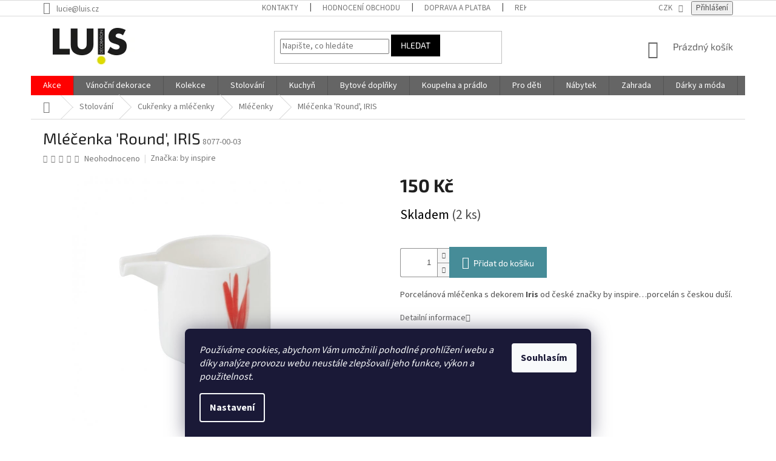

--- FILE ---
content_type: text/html; charset=utf-8
request_url: https://www.luis.cz/mlecenky/mlecenka--round-4/
body_size: 39647
content:
<!doctype html><html lang="cs" dir="ltr" class="header-background-light external-fonts-loaded"><head><meta charset="utf-8" /><meta name="viewport" content="width=device-width,initial-scale=1" /><title>Mléčenka &#039;Round&#039;, IRIS - Luis.cz</title><link rel="preconnect" href="https://cdn.myshoptet.com" /><link rel="dns-prefetch" href="https://cdn.myshoptet.com" /><link rel="preload" href="https://cdn.myshoptet.com/prj/dist/master/cms/libs/jquery/jquery-1.11.3.min.js" as="script" /><link href="https://cdn.myshoptet.com/prj/dist/master/cms/templates/frontend_templates/shared/css/font-face/source-sans-3.css" rel="stylesheet"><link href="https://cdn.myshoptet.com/prj/dist/master/cms/templates/frontend_templates/shared/css/font-face/exo-2.css" rel="stylesheet"><link href="https://cdn.myshoptet.com/prj/dist/master/shop/dist/font-shoptet-11.css.62c94c7785ff2cea73b2.css" rel="stylesheet"><script>
dataLayer = [];
dataLayer.push({'shoptet' : {
    "pageId": 1524,
    "pageType": "productDetail",
    "currency": "CZK",
    "currencyInfo": {
        "decimalSeparator": ",",
        "exchangeRate": 1,
        "priceDecimalPlaces": 2,
        "symbol": "K\u010d",
        "symbolLeft": 0,
        "thousandSeparator": " "
    },
    "language": "cs",
    "projectId": 215369,
    "product": {
        "id": 3295,
        "guid": "57f3593e-6a55-11e8-8216-002590dad85e",
        "hasVariants": false,
        "codes": [
            {
                "code": "8077-00-03",
                "quantity": "2",
                "stocks": [
                    {
                        "id": "ext",
                        "quantity": "2"
                    }
                ]
            }
        ],
        "code": "8077-00-03",
        "name": "Ml\u00e9\u010denka 'Round', IRIS",
        "appendix": "",
        "weight": "0",
        "manufacturer": "by inspire",
        "manufacturerGuid": "1EF5332AC50F67C698DCDA0BA3DED3EE",
        "currentCategory": "Stolov\u00e1n\u00ed | Cuk\u0159enky a ml\u00e9\u010denky | Ml\u00e9\u010denky",
        "currentCategoryGuid": "af6ff96c-4931-11ed-a84f-002590dc5efc",
        "defaultCategory": "Stolov\u00e1n\u00ed | Cuk\u0159enky a ml\u00e9\u010denky | Ml\u00e9\u010denky",
        "defaultCategoryGuid": "af6ff96c-4931-11ed-a84f-002590dc5efc",
        "currency": "CZK",
        "priceWithVat": 150
    },
    "stocks": [
        {
            "id": "ext",
            "title": "Sklad",
            "isDeliveryPoint": 0,
            "visibleOnEshop": 1
        }
    ],
    "cartInfo": {
        "id": null,
        "freeShipping": false,
        "freeShippingFrom": 2500,
        "leftToFreeGift": {
            "formattedPrice": "0 K\u010d",
            "priceLeft": 0
        },
        "freeGift": false,
        "leftToFreeShipping": {
            "priceLeft": 2500,
            "dependOnRegion": 0,
            "formattedPrice": "2 500 K\u010d"
        },
        "discountCoupon": [],
        "getNoBillingShippingPrice": {
            "withoutVat": 0,
            "vat": 0,
            "withVat": 0
        },
        "cartItems": [],
        "taxMode": "ORDINARY"
    },
    "cart": [],
    "customer": {
        "priceRatio": 1,
        "priceListId": 1,
        "groupId": null,
        "registered": false,
        "mainAccount": false
    }
}});
dataLayer.push({'cookie_consent' : {
    "marketing": "denied",
    "analytics": "denied"
}});
document.addEventListener('DOMContentLoaded', function() {
    shoptet.consent.onAccept(function(agreements) {
        if (agreements.length == 0) {
            return;
        }
        dataLayer.push({
            'cookie_consent' : {
                'marketing' : (agreements.includes(shoptet.config.cookiesConsentOptPersonalisation)
                    ? 'granted' : 'denied'),
                'analytics': (agreements.includes(shoptet.config.cookiesConsentOptAnalytics)
                    ? 'granted' : 'denied')
            },
            'event': 'cookie_consent'
        });
    });
});
</script>

<!-- Google Tag Manager -->
<script>(function(w,d,s,l,i){w[l]=w[l]||[];w[l].push({'gtm.start':
new Date().getTime(),event:'gtm.js'});var f=d.getElementsByTagName(s)[0],
j=d.createElement(s),dl=l!='dataLayer'?'&l='+l:'';j.async=true;j.src=
'https://www.googletagmanager.com/gtm.js?id='+i+dl;f.parentNode.insertBefore(j,f);
})(window,document,'script','dataLayer','GTM-WQDDBQ2');</script>
<!-- End Google Tag Manager -->

<meta property="og:type" content="website"><meta property="og:site_name" content="luis.cz"><meta property="og:url" content="https://www.luis.cz/mlecenky/mlecenka--round-4/"><meta property="og:title" content="Mléčenka 'Round', IRIS - Luis.cz"><meta name="author" content="Luis.cz"><meta name="web_author" content="Shoptet.cz"><meta name="dcterms.rightsHolder" content="www.luis.cz"><meta name="robots" content="index,follow"><meta property="og:image" content="https://cdn.myshoptet.com/usr/www.luis.cz/user/shop/big/3295-1_3295-mlecenka-round-iris.jpg?62ace1d1"><meta property="og:description" content="Porcelánové mléčenky ✓ Skleněné mlékovky ✓Designové mléčenky ✓ Originální design české značky by inspire ✓ Vše skladem ✓ Velkoobchod porcelánu ✓"><meta name="description" content="Porcelánové mléčenky ✓ Skleněné mlékovky ✓Designové mléčenky ✓ Originální design české značky by inspire ✓ Vše skladem ✓ Velkoobchod porcelánu ✓"><meta name="google-site-verification" content='"google-site-verification" content="J3Fo1wqIjtqqjTVoKenvU56Iq4elGfkeyWlKKYuc_8c"J3Fo1wqIjtqqjTVoKenvU56Iq4elGfkeyWlKKYuc_8c'><meta property="product:price:amount" content="150"><meta property="product:price:currency" content="CZK"><style>:root {--color-primary: #656565;--color-primary-h: 0;--color-primary-s: 0%;--color-primary-l: 40%;--color-primary-hover: #000000;--color-primary-hover-h: 0;--color-primary-hover-s: 0%;--color-primary-hover-l: 0%;--color-secondary: #468c98;--color-secondary-h: 189;--color-secondary-s: 37%;--color-secondary-l: 44%;--color-secondary-hover: #3b7580;--color-secondary-hover-h: 190;--color-secondary-hover-s: 37%;--color-secondary-hover-l: 37%;--color-tertiary: #000000;--color-tertiary-h: 0;--color-tertiary-s: 0%;--color-tertiary-l: 0%;--color-tertiary-hover: #000000;--color-tertiary-hover-h: 0;--color-tertiary-hover-s: 0%;--color-tertiary-hover-l: 0%;--color-header-background: #ffffff;--template-font: "Source Sans 3";--template-headings-font: "Exo 2";--header-background-url: none;--cookies-notice-background: #1A1937;--cookies-notice-color: #F8FAFB;--cookies-notice-button-hover: #f5f5f5;--cookies-notice-link-hover: #27263f;--templates-update-management-preview-mode-content: "Náhled aktualizací šablony je aktivní pro váš prohlížeč."}</style>
    
    <link href="https://cdn.myshoptet.com/prj/dist/master/shop/dist/main-11.less.5a24dcbbdabfd189c152.css" rel="stylesheet" />
        
    <script>var shoptet = shoptet || {};</script>
    <script src="https://cdn.myshoptet.com/prj/dist/master/shop/dist/main-3g-header.js.05f199e7fd2450312de2.js"></script>
<!-- User include --><!-- api 473(125) html code header -->

                <style>
                    #order-billing-methods .radio-wrapper[data-guid="2ba6c448-2532-11ed-a84f-002590dc5efc"]:not(.cgapplepay), #order-billing-methods .radio-wrapper[data-guid="40e1e028-9b1f-11ed-a84f-002590dc5efc"]:not(.cggooglepay), #order-billing-methods .radio-wrapper[data-guid="2a6ee26a-2532-11ed-a84f-002590dc5efc"]:not(.cgapplepay), #order-billing-methods .radio-wrapper[data-guid="40cefd18-9b1f-11ed-a84f-002590dc5efc"]:not(.cggooglepay) {
                        display: none;
                    }
                </style>
                <script type="text/javascript">
                    document.addEventListener('DOMContentLoaded', function() {
                        if (getShoptetDataLayer('pageType') === 'billingAndShipping') {
                            
                try {
                    if (window.ApplePaySession && window.ApplePaySession.canMakePayments()) {
                        
                        if (document.querySelector('#order-billing-methods .radio-wrapper[data-guid="2ba6c448-2532-11ed-a84f-002590dc5efc"]')) {
                            document.querySelector('#order-billing-methods .radio-wrapper[data-guid="2ba6c448-2532-11ed-a84f-002590dc5efc"]').classList.add('cgapplepay');
                        }
                        

                        if (document.querySelector('#order-billing-methods .radio-wrapper[data-guid="2a6ee26a-2532-11ed-a84f-002590dc5efc"]')) {
                            document.querySelector('#order-billing-methods .radio-wrapper[data-guid="2a6ee26a-2532-11ed-a84f-002590dc5efc"]').classList.add('cgapplepay');
                        }
                        
                    }
                } catch (err) {} 
            
                            
                const cgBaseCardPaymentMethod = {
                        type: 'CARD',
                        parameters: {
                            allowedAuthMethods: ["PAN_ONLY", "CRYPTOGRAM_3DS"],
                            allowedCardNetworks: [/*"AMEX", "DISCOVER", "INTERAC", "JCB",*/ "MASTERCARD", "VISA"]
                        }
                };
                
                function cgLoadScript(src, callback)
                {
                    var s,
                        r,
                        t;
                    r = false;
                    s = document.createElement('script');
                    s.type = 'text/javascript';
                    s.src = src;
                    s.onload = s.onreadystatechange = function() {
                        if ( !r && (!this.readyState || this.readyState == 'complete') )
                        {
                            r = true;
                            callback();
                        }
                    };
                    t = document.getElementsByTagName('script')[0];
                    t.parentNode.insertBefore(s, t);
                } 
                
                function cgGetGoogleIsReadyToPayRequest() {
                    return Object.assign(
                        {},
                        {
                            apiVersion: 2,
                            apiVersionMinor: 0
                        },
                        {
                            allowedPaymentMethods: [cgBaseCardPaymentMethod]
                        }
                    );
                }

                function onCgGooglePayLoaded() {
                    let paymentsClient = new google.payments.api.PaymentsClient({environment: 'PRODUCTION'});
                    paymentsClient.isReadyToPay(cgGetGoogleIsReadyToPayRequest()).then(function(response) {
                        if (response.result) {
                            
                        if (document.querySelector('#order-billing-methods .radio-wrapper[data-guid="40e1e028-9b1f-11ed-a84f-002590dc5efc"]')) {
                            document.querySelector('#order-billing-methods .radio-wrapper[data-guid="40e1e028-9b1f-11ed-a84f-002590dc5efc"]').classList.add('cggooglepay');
                        }
                        

                        if (document.querySelector('#order-billing-methods .radio-wrapper[data-guid="40cefd18-9b1f-11ed-a84f-002590dc5efc"]')) {
                            document.querySelector('#order-billing-methods .radio-wrapper[data-guid="40cefd18-9b1f-11ed-a84f-002590dc5efc"]').classList.add('cggooglepay');
                        }
                        	 	 	 	 	 
                        }
                    })
                    .catch(function(err) {});
                }
                
                cgLoadScript('https://pay.google.com/gp/p/js/pay.js', onCgGooglePayLoaded);
            
                        }
                    });
                </script> 
                
<!-- project html code header -->
<style>
.content .subcategories li:hover .text {
  text-decoration: underline !important;
}
.content .subcategories li:hover .image {
  opacity: 0.8 !important;
}
.id-748 .subcategories .col-lg-3 {
  width: 25% !important;
}
.id-748 .subcategories.with-image li a .text {
    width: 100% !important;  
   padding: 0px !important;
}
.id-748 .subcategories.with-image li a {
    display: inline-table !important;  
    height: 180px !important;
}
.id-748 .subcategories li a {
padding: 0px !important;  
border-style: none !important;
}
.id-748 .subcategories.with-image li a {
    padding-left: 0px !important;
}
.id-748 .subcategories.with-image li a .image img {
    max-height: 210px !important;
    width: 230px !important;
    display: inline-block !important;
}
.id-748 .subcategories.with-image li a .image {
    width: 100% !important;
    display: inline-block !important;
}
.id-748 .subcategories.with-image li a .image img {
    max-width: 250px;
    display: inline-block !important;
}
.id-748 .subcategories li a::before {
    display: none !important;
}
.subcategories li a .text {
    text-transform: none !important;
    width: 100% important;
    top: 0px !important;
    position: relative !important;
    color: #666 !important;
   text-align: center !important;
   font-weight: bold !important;
}


.navigation-in > ul > li:nth-child(1) {
    background-color: red !important;
}
   .type-category #content {
      display: flex;
      flex-direction: column;
   }
   .type-category #content > * {
      order: 4;
   }
   .type-category #content .category-perex {
      order: 2;
   }
   .type-category #content .category-title{
      order: 1;
   }
   .type-category #content > .subcategories {
      order: 3;
   }
</style>

<style>
@media screen and (max-width: 1438px) {
.id-748 .subcategories.with-image li a .image img {
    display: inline-block !important;
    max-width: 200px;
}
.id-748 .subcategories.with-image li a {
    height: 150px !important;
}
}
@media screen and (max-width: 1199px) {
.id-748 .subcategories.with-image li a .image img {
    display: inline-block !important;
    max-width: 150px;
}
.id-748 .subcategories.with-image li a {
    height: 115px !important;
}
}
@media screen and (max-width: 800px) {
.id-748 .subcategories .col-lg-3 {
  width: 50% !important;
}
.id-748 .subcategories.with-image li a .image img {
    display: inline-block !important;
    max-width: 200px;
}
.id-748 .subcategories.with-image li a {
    height: 140px !important;
}
}
</style>
<style>
@media screen and (max-width: 600px) {
.id-748 .subcategories .col-lg-3 {
  width: 100% !important;
  text-align: center !important;
}
.id-748 .subcategories.with-image li a .image img {
    display: inline-block !important;
    max-width: 100% !important;
}
.id-748 .subcategories.with-image li a {
    height: 180px !important;
}
}
.menu-item-2063 {
	background-color: black;
}
</style>
<!-- /User include --><link rel="shortcut icon" href="/favicon.ico" type="image/x-icon" /><link rel="canonical" href="https://www.luis.cz/mlecenky/mlecenka--round-4/" />    <script>
        var _hwq = _hwq || [];
        _hwq.push(['setKey', '2E6EFBB8405BCA691FB38E232BE55F2A']);
        _hwq.push(['setTopPos', '200']);
        _hwq.push(['showWidget', '21']);
        (function() {
            var ho = document.createElement('script');
            ho.src = 'https://cz.im9.cz/direct/i/gjs.php?n=wdgt&sak=2E6EFBB8405BCA691FB38E232BE55F2A';
            var s = document.getElementsByTagName('script')[0]; s.parentNode.insertBefore(ho, s);
        })();
    </script>
<script>!function(){var t={9196:function(){!function(){var t=/\[object (Boolean|Number|String|Function|Array|Date|RegExp)\]/;function r(r){return null==r?String(r):(r=t.exec(Object.prototype.toString.call(Object(r))))?r[1].toLowerCase():"object"}function n(t,r){return Object.prototype.hasOwnProperty.call(Object(t),r)}function e(t){if(!t||"object"!=r(t)||t.nodeType||t==t.window)return!1;try{if(t.constructor&&!n(t,"constructor")&&!n(t.constructor.prototype,"isPrototypeOf"))return!1}catch(t){return!1}for(var e in t);return void 0===e||n(t,e)}function o(t,r,n){this.b=t,this.f=r||function(){},this.d=!1,this.a={},this.c=[],this.e=function(t){return{set:function(r,n){u(c(r,n),t.a)},get:function(r){return t.get(r)}}}(this),i(this,t,!n);var e=t.push,o=this;t.push=function(){var r=[].slice.call(arguments,0),n=e.apply(t,r);return i(o,r),n}}function i(t,n,o){for(t.c.push.apply(t.c,n);!1===t.d&&0<t.c.length;){if("array"==r(n=t.c.shift()))t:{var i=n,a=t.a;if("string"==r(i[0])){for(var f=i[0].split("."),s=f.pop(),p=(i=i.slice(1),0);p<f.length;p++){if(void 0===a[f[p]])break t;a=a[f[p]]}try{a[s].apply(a,i)}catch(t){}}}else if("function"==typeof n)try{n.call(t.e)}catch(t){}else{if(!e(n))continue;for(var l in n)u(c(l,n[l]),t.a)}o||(t.d=!0,t.f(t.a,n),t.d=!1)}}function c(t,r){for(var n={},e=n,o=t.split("."),i=0;i<o.length-1;i++)e=e[o[i]]={};return e[o[o.length-1]]=r,n}function u(t,o){for(var i in t)if(n(t,i)){var c=t[i];"array"==r(c)?("array"==r(o[i])||(o[i]=[]),u(c,o[i])):e(c)?(e(o[i])||(o[i]={}),u(c,o[i])):o[i]=c}}window.DataLayerHelper=o,o.prototype.get=function(t){var r=this.a;t=t.split(".");for(var n=0;n<t.length;n++){if(void 0===r[t[n]])return;r=r[t[n]]}return r},o.prototype.flatten=function(){this.b.splice(0,this.b.length),this.b[0]={},u(this.a,this.b[0])}}()}},r={};function n(e){var o=r[e];if(void 0!==o)return o.exports;var i=r[e]={exports:{}};return t[e](i,i.exports,n),i.exports}n.n=function(t){var r=t&&t.__esModule?function(){return t.default}:function(){return t};return n.d(r,{a:r}),r},n.d=function(t,r){for(var e in r)n.o(r,e)&&!n.o(t,e)&&Object.defineProperty(t,e,{enumerable:!0,get:r[e]})},n.o=function(t,r){return Object.prototype.hasOwnProperty.call(t,r)},function(){"use strict";n(9196)}()}();</script>    <!-- Global site tag (gtag.js) - Google Analytics -->
    <script async src="https://www.googletagmanager.com/gtag/js?id=G-GEZHXD6Q2R"></script>
    <script>
        
        window.dataLayer = window.dataLayer || [];
        function gtag(){dataLayer.push(arguments);}
        

                    console.debug('default consent data');

            gtag('consent', 'default', {"ad_storage":"denied","analytics_storage":"denied","ad_user_data":"denied","ad_personalization":"denied","wait_for_update":500});
            dataLayer.push({
                'event': 'default_consent'
            });
        
        gtag('js', new Date());

                gtag('config', 'UA-2102437-14', { 'groups': "UA" });
        
                gtag('config', 'G-GEZHXD6Q2R', {"groups":"GA4","send_page_view":false,"content_group":"productDetail","currency":"CZK","page_language":"cs"});
        
                gtag('config', 'AW-779836629');
        
        
        
        
        
                    gtag('event', 'page_view', {"send_to":"GA4","page_language":"cs","content_group":"productDetail","currency":"CZK"});
        
                gtag('set', 'currency', 'CZK');

        gtag('event', 'view_item', {
            "send_to": "UA",
            "items": [
                {
                    "id": "8077-00-03",
                    "name": "Ml\u00e9\u010denka 'Round', IRIS",
                    "category": "Stolov\u00e1n\u00ed \/ Cuk\u0159enky a ml\u00e9\u010denky \/ Ml\u00e9\u010denky",
                                        "brand": "by inspire",
                                                            "price": 150
                }
            ]
        });
        
        
        
        
        
                    gtag('event', 'view_item', {"send_to":"GA4","page_language":"cs","content_group":"productDetail","value":150,"currency":"CZK","items":[{"item_id":"8077-00-03","item_name":"Ml\u00e9\u010denka 'Round', IRIS","item_brand":"by inspire","item_category":"Stolov\u00e1n\u00ed","item_category2":"Cuk\u0159enky a ml\u00e9\u010denky","item_category3":"Ml\u00e9\u010denky","price":150,"quantity":1,"index":0}]});
        
        
        
        
        
        
        
        document.addEventListener('DOMContentLoaded', function() {
            if (typeof shoptet.tracking !== 'undefined') {
                for (var id in shoptet.tracking.bannersList) {
                    gtag('event', 'view_promotion', {
                        "send_to": "UA",
                        "promotions": [
                            {
                                "id": shoptet.tracking.bannersList[id].id,
                                "name": shoptet.tracking.bannersList[id].name,
                                "position": shoptet.tracking.bannersList[id].position
                            }
                        ]
                    });
                }
            }

            shoptet.consent.onAccept(function(agreements) {
                if (agreements.length !== 0) {
                    console.debug('gtag consent accept');
                    var gtagConsentPayload =  {
                        'ad_storage': agreements.includes(shoptet.config.cookiesConsentOptPersonalisation)
                            ? 'granted' : 'denied',
                        'analytics_storage': agreements.includes(shoptet.config.cookiesConsentOptAnalytics)
                            ? 'granted' : 'denied',
                                                                                                'ad_user_data': agreements.includes(shoptet.config.cookiesConsentOptPersonalisation)
                            ? 'granted' : 'denied',
                        'ad_personalization': agreements.includes(shoptet.config.cookiesConsentOptPersonalisation)
                            ? 'granted' : 'denied',
                        };
                    console.debug('update consent data', gtagConsentPayload);
                    gtag('consent', 'update', gtagConsentPayload);
                    dataLayer.push(
                        { 'event': 'update_consent' }
                    );
                }
            });
        });
    </script>
<script>
    (function(t, r, a, c, k, i, n, g) { t['ROIDataObject'] = k;
    t[k]=t[k]||function(){ (t[k].q=t[k].q||[]).push(arguments) },t[k].c=i;n=r.createElement(a),
    g=r.getElementsByTagName(a)[0];n.async=1;n.src=c;g.parentNode.insertBefore(n,g)
    })(window, document, 'script', '//www.heureka.cz/ocm/sdk.js?source=shoptet&version=2&page=product_detail', 'heureka', 'cz');

    heureka('set_user_consent', 0);
</script>
</head><body class="desktop id-1524 in-mlecenky template-11 type-product type-detail one-column-body columns-mobile-2 columns-3 ums_forms_redesign--off ums_a11y_category_page--on ums_discussion_rating_forms--off ums_flags_display_unification--on ums_a11y_login--on mobile-header-version-0"><noscript>
    <style>
        #header {
            padding-top: 0;
            position: relative !important;
            top: 0;
        }
        .header-navigation {
            position: relative !important;
        }
        .overall-wrapper {
            margin: 0 !important;
        }
        body:not(.ready) {
            visibility: visible !important;
        }
    </style>
    <div class="no-javascript">
        <div class="no-javascript__title">Musíte změnit nastavení vašeho prohlížeče</div>
        <div class="no-javascript__text">Podívejte se na: <a href="https://www.google.com/support/bin/answer.py?answer=23852">Jak povolit JavaScript ve vašem prohlížeči</a>.</div>
        <div class="no-javascript__text">Pokud používáte software na blokování reklam, může být nutné povolit JavaScript z této stránky.</div>
        <div class="no-javascript__text">Děkujeme.</div>
    </div>
</noscript>

        <div id="fb-root"></div>
        <script>
            window.fbAsyncInit = function() {
                FB.init({
//                    appId            : 'your-app-id',
                    autoLogAppEvents : true,
                    xfbml            : true,
                    version          : 'v19.0'
                });
            };
        </script>
        <script async defer crossorigin="anonymous" src="https://connect.facebook.net/cs_CZ/sdk.js"></script>
<!-- Google Tag Manager (noscript) -->
<noscript><iframe src="https://www.googletagmanager.com/ns.html?id=GTM-WQDDBQ2"
height="0" width="0" style="display:none;visibility:hidden"></iframe></noscript>
<!-- End Google Tag Manager (noscript) -->

    <div class="siteCookies siteCookies--bottom siteCookies--dark js-siteCookies" role="dialog" data-testid="cookiesPopup" data-nosnippet>
        <div class="siteCookies__form">
            <div class="siteCookies__content">
                <div class="siteCookies__text">
                    <em>Používáme cookies, abychom Vám umožnili pohodlné prohlížení webu a díky analýze provozu webu neustále zlepšovali jeho funkce, výkon a použitelnost.</em>
                </div>
                <p class="siteCookies__links">
                    <button class="siteCookies__link js-cookies-settings" aria-label="Nastavení cookies" data-testid="cookiesSettings">Nastavení</button>
                </p>
            </div>
            <div class="siteCookies__buttonWrap">
                                <button class="siteCookies__button js-cookiesConsentSubmit" value="all" aria-label="Přijmout cookies" data-testid="buttonCookiesAccept">Souhlasím</button>
            </div>
        </div>
        <script>
            document.addEventListener("DOMContentLoaded", () => {
                const siteCookies = document.querySelector('.js-siteCookies');
                document.addEventListener("scroll", shoptet.common.throttle(() => {
                    const st = document.documentElement.scrollTop;
                    if (st > 1) {
                        siteCookies.classList.add('siteCookies--scrolled');
                    } else {
                        siteCookies.classList.remove('siteCookies--scrolled');
                    }
                }, 100));
            });
        </script>
    </div>
<a href="#content" class="skip-link sr-only">Přejít na obsah</a><div class="overall-wrapper"><div class="user-action"><div class="container">
    <div class="user-action-in">
                    <div id="login" class="user-action-login popup-widget login-widget" role="dialog" aria-labelledby="loginHeading">
        <div class="popup-widget-inner">
                            <h2 id="loginHeading">Přihlášení k vašemu účtu</h2><div id="customerLogin"><form action="/action/Customer/Login/" method="post" id="formLoginIncluded" class="csrf-enabled formLogin" data-testid="formLogin"><input type="hidden" name="referer" value="" /><div class="form-group"><div class="input-wrapper email js-validated-element-wrapper no-label"><input type="email" name="email" class="form-control" autofocus placeholder="E-mailová adresa (např. jan@novak.cz)" data-testid="inputEmail" autocomplete="email" required /></div></div><div class="form-group"><div class="input-wrapper password js-validated-element-wrapper no-label"><input type="password" name="password" class="form-control" placeholder="Heslo" data-testid="inputPassword" autocomplete="current-password" required /><span class="no-display">Nemůžete vyplnit toto pole</span><input type="text" name="surname" value="" class="no-display" /></div></div><div class="form-group"><div class="login-wrapper"><button type="submit" class="btn btn-secondary btn-text btn-login" data-testid="buttonSubmit">Přihlásit se</button><div class="password-helper"><a href="/registrace/" data-testid="signup" rel="nofollow">Nová registrace</a><a href="/klient/zapomenute-heslo/" rel="nofollow">Zapomenuté heslo</a></div></div></div></form>
</div>                    </div>
    </div>

                            <div id="cart-widget" class="user-action-cart popup-widget cart-widget loader-wrapper" data-testid="popupCartWidget" role="dialog" aria-hidden="true">
    <div class="popup-widget-inner cart-widget-inner place-cart-here">
        <div class="loader-overlay">
            <div class="loader"></div>
        </div>
    </div>

    <div class="cart-widget-button">
        <a href="/kosik/" class="btn btn-conversion" id="continue-order-button" rel="nofollow" data-testid="buttonNextStep">Pokračovat do košíku</a>
    </div>
</div>
            </div>
</div>
</div><div class="top-navigation-bar" data-testid="topNavigationBar">

    <div class="container">

        <div class="top-navigation-contacts">
            <strong>Zákaznická podpora:</strong><a href="mailto:lucie@luis.cz" class="project-email" data-testid="contactboxEmail"><span>lucie@luis.cz</span></a>        </div>

                            <div class="top-navigation-menu">
                <div class="top-navigation-menu-trigger"></div>
                <ul class="top-navigation-bar-menu">
                                            <li class="top-navigation-menu-item-29">
                            <a href="/kontakty/">Kontakty</a>
                        </li>
                                            <li class="top-navigation-menu-item--51">
                            <a href="/hodnoceni-obchodu/">Hodnocení obchodu</a>
                        </li>
                                            <li class="top-navigation-menu-item-1077">
                            <a href="/doprava-a-platba/">Doprava a platba</a>
                        </li>
                                            <li class="top-navigation-menu-item-955">
                            <a href="/reklamace/">Reklamace</a>
                        </li>
                                            <li class="top-navigation-menu-item-1467">
                            <a href="/blog/">Blog</a>
                        </li>
                                            <li class="top-navigation-menu-item-1054">
                            <a href="/poradime-vam/">Poradíme Vám</a>
                        </li>
                                            <li class="top-navigation-menu-item-1063">
                            <a href="/odberna-mista/">Odběrná místa</a>
                        </li>
                                            <li class="top-navigation-menu-item-1086">
                            <a href="/prohlaseni-o-ochrane-soukromi/">Prohlášení o ochraně soukromí</a>
                        </li>
                                            <li class="top-navigation-menu-item-39">
                            <a href="/obchodni-podminky/">Obchodní podmínky</a>
                        </li>
                                            <li class="top-navigation-menu-item-1092">
                            <a href="/velkoobchod/">Velkoobchod</a>
                        </li>
                                    </ul>
                <ul class="top-navigation-bar-menu-helper"></ul>
            </div>
        
        <div class="top-navigation-tools top-navigation-tools--language">
            <div class="responsive-tools">
                <a href="#" class="toggle-window" data-target="search" aria-label="Hledat" data-testid="linkSearchIcon"></a>
                                                            <a href="#" class="toggle-window" data-target="login"></a>
                                                    <a href="#" class="toggle-window" data-target="navigation" aria-label="Menu" data-testid="hamburgerMenu"></a>
            </div>
                <div class="dropdown">
        <span>Ceny v:</span>
        <button id="topNavigationDropdown" type="button" data-toggle="dropdown" aria-haspopup="true" aria-expanded="false">
            CZK
            <span class="caret"></span>
        </button>
        <ul class="dropdown-menu" aria-labelledby="topNavigationDropdown"><li><a href="/action/Currency/changeCurrency/?currencyCode=CZK" rel="nofollow">CZK</a></li><li><a href="/action/Currency/changeCurrency/?currencyCode=EUR" rel="nofollow">EUR</a></li></ul>
    </div>
            <button class="top-nav-button top-nav-button-login toggle-window" type="button" data-target="login" aria-haspopup="dialog" aria-controls="login" aria-expanded="false" data-testid="signin"><span>Přihlášení</span></button>        </div>

    </div>

</div>
<header id="header"><div class="container navigation-wrapper">
    <div class="header-top">
        <div class="site-name-wrapper">
            <div class="site-name"><a href="/" data-testid="linkWebsiteLogo"><img src="https://cdn.myshoptet.com/usr/www.luis.cz/user/logos/logo_luis-1.jpg" alt="Luis.cz" fetchpriority="low" /></a></div>        </div>
        <div class="search" itemscope itemtype="https://schema.org/WebSite">
            <meta itemprop="headline" content="Mléčenky"/><meta itemprop="url" content="https://www.luis.cz"/><meta itemprop="text" content="Porcelánové mléčenky ✓ Skleněné mlékovky ✓Designové mléčenky ✓ Originální design české značky by inspire ✓ Vše skladem ✓ Velkoobchod porcelánu ✓"/>            <form action="/action/ProductSearch/prepareString/" method="post"
    id="formSearchForm" class="search-form compact-form js-search-main"
    itemprop="potentialAction" itemscope itemtype="https://schema.org/SearchAction" data-testid="searchForm">
    <fieldset>
        <meta itemprop="target"
            content="https://www.luis.cz/vyhledavani/?string={string}"/>
        <input type="hidden" name="language" value="cs"/>
        
            
<input
    type="search"
    name="string"
        class="query-input form-control search-input js-search-input"
    placeholder="Napište, co hledáte"
    autocomplete="off"
    required
    itemprop="query-input"
    aria-label="Vyhledávání"
    data-testid="searchInput"
>
            <button type="submit" class="btn btn-default" data-testid="searchBtn">Hledat</button>
        
    </fieldset>
</form>
        </div>
        <div class="navigation-buttons">
                
    <a href="/kosik/" class="btn btn-icon toggle-window cart-count" data-target="cart" data-hover="true" data-redirect="true" data-testid="headerCart" rel="nofollow" aria-haspopup="dialog" aria-expanded="false" aria-controls="cart-widget">
        
                <span class="sr-only">Nákupní košík</span>
        
            <span class="cart-price visible-lg-inline-block" data-testid="headerCartPrice">
                                    Prázdný košík                            </span>
        
    
            </a>
        </div>
    </div>
    <nav id="navigation" aria-label="Hlavní menu" data-collapsible="true"><div class="navigation-in menu"><ul class="menu-level-1" role="menubar" data-testid="headerMenuItems"><li class="menu-item-2117 ext" role="none"><a href="/akce/" data-testid="headerMenuItem" role="menuitem" aria-haspopup="true" aria-expanded="false"><b>Akce</b><span class="submenu-arrow"></span></a><ul class="menu-level-2" aria-label="Akce" tabindex="-1" role="menu"><li class="menu-item-2105" role="none"><a href="/vase-sance/" class="menu-image" data-testid="headerMenuItem" tabindex="-1" aria-hidden="true"><img src="data:image/svg+xml,%3Csvg%20width%3D%22140%22%20height%3D%22100%22%20xmlns%3D%22http%3A%2F%2Fwww.w3.org%2F2000%2Fsvg%22%3E%3C%2Fsvg%3E" alt="" aria-hidden="true" width="140" height="100"  data-src="https://cdn.myshoptet.com/usr/www.luis.cz/user/categories/thumb/akce_luis.jpg" fetchpriority="low" /></a><div><a href="/vase-sance/" data-testid="headerMenuItem" role="menuitem"><span>Vaše šance</span></a>
                        </div></li><li class="menu-item-2108" role="none"><a href="/akce-mesice/" class="menu-image" data-testid="headerMenuItem" tabindex="-1" aria-hidden="true"><img src="data:image/svg+xml,%3Csvg%20width%3D%22140%22%20height%3D%22100%22%20xmlns%3D%22http%3A%2F%2Fwww.w3.org%2F2000%2Fsvg%22%3E%3C%2Fsvg%3E" alt="" aria-hidden="true" width="140" height="100"  data-src="https://cdn.myshoptet.com/usr/www.luis.cz/user/categories/thumb/akce_mesice.jpg" fetchpriority="low" /></a><div><a href="/akce-mesice/" data-testid="headerMenuItem" role="menuitem"><span>Akce měsíce</span></a>
                        </div></li><li class="menu-item-2111" role="none"><a href="/vyprodej/" class="menu-image" data-testid="headerMenuItem" tabindex="-1" aria-hidden="true"><img src="data:image/svg+xml,%3Csvg%20width%3D%22140%22%20height%3D%22100%22%20xmlns%3D%22http%3A%2F%2Fwww.w3.org%2F2000%2Fsvg%22%3E%3C%2Fsvg%3E" alt="" aria-hidden="true" width="140" height="100"  data-src="https://cdn.myshoptet.com/usr/www.luis.cz/user/categories/thumb/vyprodej.jpg" fetchpriority="low" /></a><div><a href="/vyprodej/" data-testid="headerMenuItem" role="menuitem"><span>Výprodej</span></a>
                        </div></li><li class="menu-item-2114" role="none"><a href="/rozbalene/" class="menu-image" data-testid="headerMenuItem" tabindex="-1" aria-hidden="true"><img src="data:image/svg+xml,%3Csvg%20width%3D%22140%22%20height%3D%22100%22%20xmlns%3D%22http%3A%2F%2Fwww.w3.org%2F2000%2Fsvg%22%3E%3C%2Fsvg%3E" alt="" aria-hidden="true" width="140" height="100"  data-src="https://cdn.myshoptet.com/usr/www.luis.cz/user/categories/thumb/rozbaleno.jpg" fetchpriority="low" /></a><div><a href="/rozbalene/" data-testid="headerMenuItem" role="menuitem"><span>Rozbalené</span></a>
                        </div></li><li class="menu-item-2198 has-third-level" role="none"><a href="/ii-jakost/" class="menu-image" data-testid="headerMenuItem" tabindex="-1" aria-hidden="true"><img src="data:image/svg+xml,%3Csvg%20width%3D%22140%22%20height%3D%22100%22%20xmlns%3D%22http%3A%2F%2Fwww.w3.org%2F2000%2Fsvg%22%3E%3C%2Fsvg%3E" alt="" aria-hidden="true" width="140" height="100"  data-src="https://cdn.myshoptet.com/usr/www.luis.cz/user/categories/thumb/ii_jakost.png" fetchpriority="low" /></a><div><a href="/ii-jakost/" data-testid="headerMenuItem" role="menuitem"><span>II.jakost</span></a>
                                                    <ul class="menu-level-3" role="menu">
                                                                    <li class="menu-item-2204" role="none">
                                        <a href="/vazy-a-kvetinace-ii-jakost/" data-testid="headerMenuItem" role="menuitem">
                                            Vázy a květináče II.jakost</a>,                                    </li>
                                                                    <li class="menu-item-2213" role="none">
                                        <a href="/doplnky-a-dekorace-ii-jakost/" data-testid="headerMenuItem" role="menuitem">
                                            Doplňky a dekorace II.jakost</a>,                                    </li>
                                                                    <li class="menu-item-2216" role="none">
                                        <a href="/kuchynske-doplnky-ii--jakost/" data-testid="headerMenuItem" role="menuitem">
                                            Kuchyňské doplňky II. jakost</a>                                    </li>
                                                            </ul>
                        </div></li></ul></li>
<li class="menu-item-1251 ext" role="none"><a href="/vanocni-dekorace/" data-testid="headerMenuItem" role="menuitem" aria-haspopup="true" aria-expanded="false"><b>Vánoční dekorace</b><span class="submenu-arrow"></span></a><ul class="menu-level-2" aria-label="Vánoční dekorace" tabindex="-1" role="menu"><li class="menu-item-1482" role="none"><a href="/vanocni-porcelan/" class="menu-image" data-testid="headerMenuItem" tabindex="-1" aria-hidden="true"><img src="data:image/svg+xml,%3Csvg%20width%3D%22140%22%20height%3D%22100%22%20xmlns%3D%22http%3A%2F%2Fwww.w3.org%2F2000%2Fsvg%22%3E%3C%2Fsvg%3E" alt="" aria-hidden="true" width="140" height="100"  data-src="https://cdn.myshoptet.com/usr/www.luis.cz/user/categories/thumb/21484_melky-talir-sound-koleda--27cm.jpg" fetchpriority="low" /></a><div><a href="/vanocni-porcelan/" data-testid="headerMenuItem" role="menuitem"><span>Vánoční porcelán</span></a>
                        </div></li><li class="menu-item-1476" role="none"><a href="/vanocni-ozdoby/" class="menu-image" data-testid="headerMenuItem" tabindex="-1" aria-hidden="true"><img src="data:image/svg+xml,%3Csvg%20width%3D%22140%22%20height%3D%22100%22%20xmlns%3D%22http%3A%2F%2Fwww.w3.org%2F2000%2Fsvg%22%3E%3C%2Fsvg%3E" alt="" aria-hidden="true" width="140" height="100"  data-src="https://cdn.myshoptet.com/usr/www.luis.cz/user/categories/thumb/49417_81087g255-1.jpg" fetchpriority="low" /></a><div><a href="/vanocni-ozdoby/" data-testid="headerMenuItem" role="menuitem"><span>Vánoční ozdoby</span></a>
                        </div></li><li class="menu-item-1494" role="none"><a href="/vanocni-vyzdoba/" class="menu-image" data-testid="headerMenuItem" tabindex="-1" aria-hidden="true"><img src="data:image/svg+xml,%3Csvg%20width%3D%22140%22%20height%3D%22100%22%20xmlns%3D%22http%3A%2F%2Fwww.w3.org%2F2000%2Fsvg%22%3E%3C%2Fsvg%3E" alt="" aria-hidden="true" width="140" height="100"  data-src="https://cdn.myshoptet.com/usr/www.luis.cz/user/categories/thumb/11369-1.jpg" fetchpriority="low" /></a><div><a href="/vanocni-vyzdoba/" data-testid="headerMenuItem" role="menuitem"><span>Vánoční výzdoba</span></a>
                        </div></li><li class="menu-item-1473" role="none"><a href="/vanocni-stromky/" class="menu-image" data-testid="headerMenuItem" tabindex="-1" aria-hidden="true"><img src="data:image/svg+xml,%3Csvg%20width%3D%22140%22%20height%3D%22100%22%20xmlns%3D%22http%3A%2F%2Fwww.w3.org%2F2000%2Fsvg%22%3E%3C%2Fsvg%3E" alt="" aria-hidden="true" width="140" height="100"  data-src="https://cdn.myshoptet.com/usr/www.luis.cz/user/categories/thumb/317_317-vanocni-stromek-deluxe-jedle-bernard-180-cm.jpg" fetchpriority="low" /></a><div><a href="/vanocni-stromky/" data-testid="headerMenuItem" role="menuitem"><span>Vánoční stromky</span></a>
                        </div></li><li class="menu-item-1500" role="none"><a href="/vanocni-vence-a-zapichy/" class="menu-image" data-testid="headerMenuItem" tabindex="-1" aria-hidden="true"><img src="data:image/svg+xml,%3Csvg%20width%3D%22140%22%20height%3D%22100%22%20xmlns%3D%22http%3A%2F%2Fwww.w3.org%2F2000%2Fsvg%22%3E%3C%2Fsvg%3E" alt="" aria-hidden="true" width="140" height="100"  data-src="https://cdn.myshoptet.com/usr/www.luis.cz/user/categories/thumb/14260.jpg" fetchpriority="low" /></a><div><a href="/vanocni-vence-a-zapichy/" data-testid="headerMenuItem" role="menuitem"><span>Vánoční věnce a zápichy</span></a>
                        </div></li><li class="menu-item-1497" role="none"><a href="/vanocni-svicny/" class="menu-image" data-testid="headerMenuItem" tabindex="-1" aria-hidden="true"><img src="data:image/svg+xml,%3Csvg%20width%3D%22140%22%20height%3D%22100%22%20xmlns%3D%22http%3A%2F%2Fwww.w3.org%2F2000%2Fsvg%22%3E%3C%2Fsvg%3E" alt="" aria-hidden="true" width="140" height="100"  data-src="https://cdn.myshoptet.com/usr/www.luis.cz/user/categories/thumb/8466-2.jpg" fetchpriority="low" /></a><div><a href="/vanocni-svicny/" data-testid="headerMenuItem" role="menuitem"><span>Vánoční svícny</span></a>
                        </div></li><li class="menu-item-1485" role="none"><a href="/vanocni-osvetleni/" class="menu-image" data-testid="headerMenuItem" tabindex="-1" aria-hidden="true"><img src="data:image/svg+xml,%3Csvg%20width%3D%22140%22%20height%3D%22100%22%20xmlns%3D%22http%3A%2F%2Fwww.w3.org%2F2000%2Fsvg%22%3E%3C%2Fsvg%3E" alt="" aria-hidden="true" width="140" height="100"  data-src="https://cdn.myshoptet.com/usr/www.luis.cz/user/categories/thumb/8445-2_abt611750.jpg" fetchpriority="low" /></a><div><a href="/vanocni-osvetleni/" data-testid="headerMenuItem" role="menuitem"><span>Vánoční osvětlení</span></a>
                        </div></li><li class="menu-item-1488" role="none"><a href="/vanocni-doplnky/" class="menu-image" data-testid="headerMenuItem" tabindex="-1" aria-hidden="true"><img src="data:image/svg+xml,%3Csvg%20width%3D%22140%22%20height%3D%22100%22%20xmlns%3D%22http%3A%2F%2Fwww.w3.org%2F2000%2Fsvg%22%3E%3C%2Fsvg%3E" alt="" aria-hidden="true" width="140" height="100"  data-src="https://cdn.myshoptet.com/usr/www.luis.cz/user/categories/thumb/14086-1.jpg" fetchpriority="low" /></a><div><a href="/vanocni-doplnky/" data-testid="headerMenuItem" role="menuitem"><span>Vánoční doplňky</span></a>
                        </div></li></ul></li>
<li class="menu-item-748 ext" role="none"><a href="/kolekce/" data-testid="headerMenuItem" role="menuitem" aria-haspopup="true" aria-expanded="false"><b>Kolekce</b><span class="submenu-arrow"></span></a><ul class="menu-level-2" aria-label="Kolekce" tabindex="-1" role="menu"><li class="menu-item-2180" role="none"><a href="/stribrna-koleda/" class="menu-image" data-testid="headerMenuItem" tabindex="-1" aria-hidden="true"><img src="data:image/svg+xml,%3Csvg%20width%3D%22140%22%20height%3D%22100%22%20xmlns%3D%22http%3A%2F%2Fwww.w3.org%2F2000%2Fsvg%22%3E%3C%2Fsvg%3E" alt="" aria-hidden="true" width="140" height="100"  data-src="https://cdn.myshoptet.com/usr/www.luis.cz/user/categories/thumb/354x216px_0006_stribrna_koleda_b.jpg" fetchpriority="low" /></a><div><a href="/stribrna-koleda/" data-testid="headerMenuItem" role="menuitem"><span>Stříbrná koleda</span></a>
                        </div></li><li class="menu-item-2010" role="none"><a href="/koleda/" class="menu-image" data-testid="headerMenuItem" tabindex="-1" aria-hidden="true"><img src="data:image/svg+xml,%3Csvg%20width%3D%22140%22%20height%3D%22100%22%20xmlns%3D%22http%3A%2F%2Fwww.w3.org%2F2000%2Fsvg%22%3E%3C%2Fsvg%3E" alt="" aria-hidden="true" width="140" height="100"  data-src="https://cdn.myshoptet.com/usr/www.luis.cz/user/categories/thumb/354x216px_0012_luna_koleda_a.jpg" fetchpriority="low" /></a><div><a href="/koleda/" data-testid="headerMenuItem" role="menuitem"><span>Koleda</span></a>
                        </div></li><li class="menu-item-2057" role="none"><a href="/zlata-koleda/" class="menu-image" data-testid="headerMenuItem" tabindex="-1" aria-hidden="true"><img src="data:image/svg+xml,%3Csvg%20width%3D%22140%22%20height%3D%22100%22%20xmlns%3D%22http%3A%2F%2Fwww.w3.org%2F2000%2Fsvg%22%3E%3C%2Fsvg%3E" alt="" aria-hidden="true" width="140" height="100"  data-src="https://cdn.myshoptet.com/usr/www.luis.cz/user/categories/thumb/kolekce_zlat___koleda_2025.jpg" fetchpriority="low" /></a><div><a href="/zlata-koleda/" data-testid="headerMenuItem" role="menuitem"><span>Zlatá Koleda</span></a>
                        </div></li><li class="menu-item-2022" role="none"><a href="/vanocni-nostalgie/" class="menu-image" data-testid="headerMenuItem" tabindex="-1" aria-hidden="true"><img src="data:image/svg+xml,%3Csvg%20width%3D%22140%22%20height%3D%22100%22%20xmlns%3D%22http%3A%2F%2Fwww.w3.org%2F2000%2Fsvg%22%3E%3C%2Fsvg%3E" alt="" aria-hidden="true" width="140" height="100"  data-src="https://cdn.myshoptet.com/usr/www.luis.cz/user/categories/thumb/354x216px_nova_vanocni_nostalgie_c.jpg" fetchpriority="low" /></a><div><a href="/vanocni-nostalgie/" data-testid="headerMenuItem" role="menuitem"><span>Vánoční Nostalgie</span></a>
                        </div></li><li class="menu-item-2081" role="none"><a href="/croft-advent/" class="menu-image" data-testid="headerMenuItem" tabindex="-1" aria-hidden="true"><img src="data:image/svg+xml,%3Csvg%20width%3D%22140%22%20height%3D%22100%22%20xmlns%3D%22http%3A%2F%2Fwww.w3.org%2F2000%2Fsvg%22%3E%3C%2Fsvg%3E" alt="" aria-hidden="true" width="140" height="100"  data-src="https://cdn.myshoptet.com/usr/www.luis.cz/user/categories/thumb/354x216px_0001_croft_advent_1.jpg" fetchpriority="low" /></a><div><a href="/croft-advent/" data-testid="headerMenuItem" role="menuitem"><span>Croft Advent</span></a>
                        </div></li><li class="menu-item-2043" role="none"><a href="/croft-wild/" class="menu-image" data-testid="headerMenuItem" tabindex="-1" aria-hidden="true"><img src="data:image/svg+xml,%3Csvg%20width%3D%22140%22%20height%3D%22100%22%20xmlns%3D%22http%3A%2F%2Fwww.w3.org%2F2000%2Fsvg%22%3E%3C%2Fsvg%3E" alt="" aria-hidden="true" width="140" height="100"  data-src="https://cdn.myshoptet.com/usr/www.luis.cz/user/categories/thumb/croft_wild_354x216px.jpg" fetchpriority="low" /></a><div><a href="/croft-wild/" data-testid="headerMenuItem" role="menuitem"><span>Croft Wild</span></a>
                        </div></li><li class="menu-item-2084" role="none"><a href="/croft-berries/" class="menu-image" data-testid="headerMenuItem" tabindex="-1" aria-hidden="true"><img src="data:image/svg+xml,%3Csvg%20width%3D%22140%22%20height%3D%22100%22%20xmlns%3D%22http%3A%2F%2Fwww.w3.org%2F2000%2Fsvg%22%3E%3C%2Fsvg%3E" alt="" aria-hidden="true" width="140" height="100"  data-src="https://cdn.myshoptet.com/usr/www.luis.cz/user/categories/thumb/354x216px_croft_berries.jpg" fetchpriority="low" /></a><div><a href="/croft-berries/" data-testid="headerMenuItem" role="menuitem"><span>Croft Berries</span></a>
                        </div></li><li class="menu-item-751" role="none"><a href="/nostalgie/" class="menu-image" data-testid="headerMenuItem" tabindex="-1" aria-hidden="true"><img src="data:image/svg+xml,%3Csvg%20width%3D%22140%22%20height%3D%22100%22%20xmlns%3D%22http%3A%2F%2Fwww.w3.org%2F2000%2Fsvg%22%3E%3C%2Fsvg%3E" alt="" aria-hidden="true" width="140" height="100"  data-src="https://cdn.myshoptet.com/usr/www.luis.cz/user/categories/thumb/945x872_nostalgie_02.jpg" fetchpriority="low" /></a><div><a href="/nostalgie/" data-testid="headerMenuItem" role="menuitem"><span>Nostalgie</span></a>
                        </div></li><li class="menu-item-2168" role="none"><a href="/linea-black/" class="menu-image" data-testid="headerMenuItem" tabindex="-1" aria-hidden="true"><img src="data:image/svg+xml,%3Csvg%20width%3D%22140%22%20height%3D%22100%22%20xmlns%3D%22http%3A%2F%2Fwww.w3.org%2F2000%2Fsvg%22%3E%3C%2Fsvg%3E" alt="" aria-hidden="true" width="140" height="100"  data-src="https://cdn.myshoptet.com/usr/www.luis.cz/user/categories/thumb/354x216px_0003_linea_black.jpg" fetchpriority="low" /></a><div><a href="/linea-black/" data-testid="headerMenuItem" role="menuitem"><span>Linea Black</span></a>
                        </div></li><li class="menu-item-2222" role="none"><a href="/linea-dash/" class="menu-image" data-testid="headerMenuItem" tabindex="-1" aria-hidden="true"><img src="data:image/svg+xml,%3Csvg%20width%3D%22140%22%20height%3D%22100%22%20xmlns%3D%22http%3A%2F%2Fwww.w3.org%2F2000%2Fsvg%22%3E%3C%2Fsvg%3E" alt="" aria-hidden="true" width="140" height="100"  data-src="https://cdn.myshoptet.com/usr/www.luis.cz/user/categories/thumb/354x216px_0000_linea_dash.jpg" fetchpriority="low" /></a><div><a href="/linea-dash/" data-testid="headerMenuItem" role="menuitem"><span>Linea Dash</span></a>
                        </div></li><li class="menu-item-2171" role="none"><a href="/linea-yellow/" class="menu-image" data-testid="headerMenuItem" tabindex="-1" aria-hidden="true"><img src="data:image/svg+xml,%3Csvg%20width%3D%22140%22%20height%3D%22100%22%20xmlns%3D%22http%3A%2F%2Fwww.w3.org%2F2000%2Fsvg%22%3E%3C%2Fsvg%3E" alt="" aria-hidden="true" width="140" height="100"  data-src="https://cdn.myshoptet.com/usr/www.luis.cz/user/categories/thumb/354x216px_0002_linea_yellow_a.jpg" fetchpriority="low" /></a><div><a href="/linea-yellow/" data-testid="headerMenuItem" role="menuitem"><span>Linea Yellow</span></a>
                        </div></li><li class="menu-item-2225" role="none"><a href="/linea-botanic/" class="menu-image" data-testid="headerMenuItem" tabindex="-1" aria-hidden="true"><img src="data:image/svg+xml,%3Csvg%20width%3D%22140%22%20height%3D%22100%22%20xmlns%3D%22http%3A%2F%2Fwww.w3.org%2F2000%2Fsvg%22%3E%3C%2Fsvg%3E" alt="" aria-hidden="true" width="140" height="100"  data-src="https://cdn.myshoptet.com/usr/www.luis.cz/user/categories/thumb/354x216px_0007_linea_botanic_a.jpg" fetchpriority="low" /></a><div><a href="/linea-botanic/" data-testid="headerMenuItem" role="menuitem"><span>Linea Botanic</span></a>
                        </div></li><li class="menu-item-2138" role="none"><a href="/calma/" class="menu-image" data-testid="headerMenuItem" tabindex="-1" aria-hidden="true"><img src="data:image/svg+xml,%3Csvg%20width%3D%22140%22%20height%3D%22100%22%20xmlns%3D%22http%3A%2F%2Fwww.w3.org%2F2000%2Fsvg%22%3E%3C%2Fsvg%3E" alt="" aria-hidden="true" width="140" height="100"  data-src="https://cdn.myshoptet.com/usr/www.luis.cz/user/categories/thumb/354x216px_0004_img_5651.jpg" fetchpriority="low" /></a><div><a href="/calma/" data-testid="headerMenuItem" role="menuitem"><span>Calma</span></a>
                        </div></li><li class="menu-item-2147" role="none"><a href="/caviar/" class="menu-image" data-testid="headerMenuItem" tabindex="-1" aria-hidden="true"><img src="data:image/svg+xml,%3Csvg%20width%3D%22140%22%20height%3D%22100%22%20xmlns%3D%22http%3A%2F%2Fwww.w3.org%2F2000%2Fsvg%22%3E%3C%2Fsvg%3E" alt="" aria-hidden="true" width="140" height="100"  data-src="https://cdn.myshoptet.com/usr/www.luis.cz/user/categories/thumb/354x216px_0033_img_5461.jpg" fetchpriority="low" /></a><div><a href="/caviar/" data-testid="headerMenuItem" role="menuitem"><span>Caviar</span></a>
                        </div></li><li class="menu-item-2132" role="none"><a href="/castano/" class="menu-image" data-testid="headerMenuItem" tabindex="-1" aria-hidden="true"><img src="data:image/svg+xml,%3Csvg%20width%3D%22140%22%20height%3D%22100%22%20xmlns%3D%22http%3A%2F%2Fwww.w3.org%2F2000%2Fsvg%22%3E%3C%2Fsvg%3E" alt="" aria-hidden="true" width="140" height="100"  data-src="https://cdn.myshoptet.com/usr/www.luis.cz/user/categories/thumb/354x216px_0015_img_5579.jpg" fetchpriority="low" /></a><div><a href="/castano/" data-testid="headerMenuItem" role="menuitem"><span>Castano</span></a>
                        </div></li><li class="menu-item-2150" role="none"><a href="/lumi/" class="menu-image" data-testid="headerMenuItem" tabindex="-1" aria-hidden="true"><img src="data:image/svg+xml,%3Csvg%20width%3D%22140%22%20height%3D%22100%22%20xmlns%3D%22http%3A%2F%2Fwww.w3.org%2F2000%2Fsvg%22%3E%3C%2Fsvg%3E" alt="" aria-hidden="true" width="140" height="100"  data-src="https://cdn.myshoptet.com/usr/www.luis.cz/user/categories/thumb/354x216px_0003_img_5662.jpg" fetchpriority="low" /></a><div><a href="/lumi/" data-testid="headerMenuItem" role="menuitem"><span>Lumi</span></a>
                        </div></li><li class="menu-item-2162" role="none"><a href="/kera/" class="menu-image" data-testid="headerMenuItem" tabindex="-1" aria-hidden="true"><img src="data:image/svg+xml,%3Csvg%20width%3D%22140%22%20height%3D%22100%22%20xmlns%3D%22http%3A%2F%2Fwww.w3.org%2F2000%2Fsvg%22%3E%3C%2Fsvg%3E" alt="" aria-hidden="true" width="140" height="100"  data-src="https://cdn.myshoptet.com/usr/www.luis.cz/user/categories/thumb/354x216px_0026_img_5497.jpg" fetchpriority="low" /></a><div><a href="/kera/" data-testid="headerMenuItem" role="menuitem"><span>Kera</span></a>
                        </div></li><li class="menu-item-2144" role="none"><a href="/marelo/" class="menu-image" data-testid="headerMenuItem" tabindex="-1" aria-hidden="true"><img src="data:image/svg+xml,%3Csvg%20width%3D%22140%22%20height%3D%22100%22%20xmlns%3D%22http%3A%2F%2Fwww.w3.org%2F2000%2Fsvg%22%3E%3C%2Fsvg%3E" alt="" aria-hidden="true" width="140" height="100"  data-src="https://cdn.myshoptet.com/usr/www.luis.cz/user/categories/thumb/354x216px_0012_img_5598.jpg" fetchpriority="low" /></a><div><a href="/marelo/" data-testid="headerMenuItem" role="menuitem"><span>Marelo</span></a>
                        </div></li><li class="menu-item-2135" role="none"><a href="/serena/" class="menu-image" data-testid="headerMenuItem" tabindex="-1" aria-hidden="true"><img src="data:image/svg+xml,%3Csvg%20width%3D%22140%22%20height%3D%22100%22%20xmlns%3D%22http%3A%2F%2Fwww.w3.org%2F2000%2Fsvg%22%3E%3C%2Fsvg%3E" alt="" aria-hidden="true" width="140" height="100"  data-src="https://cdn.myshoptet.com/usr/www.luis.cz/user/categories/thumb/354x216px_0023_img_5533.jpg" fetchpriority="low" /></a><div><a href="/serena/" data-testid="headerMenuItem" role="menuitem"><span>Serena</span></a>
                        </div></li><li class="menu-item-2141" role="none"><a href="/midnight/" class="menu-image" data-testid="headerMenuItem" tabindex="-1" aria-hidden="true"><img src="data:image/svg+xml,%3Csvg%20width%3D%22140%22%20height%3D%22100%22%20xmlns%3D%22http%3A%2F%2Fwww.w3.org%2F2000%2Fsvg%22%3E%3C%2Fsvg%3E" alt="" aria-hidden="true" width="140" height="100"  data-src="https://cdn.myshoptet.com/usr/www.luis.cz/user/categories/thumb/354_x_216_px_0001_sea_b.jpg" fetchpriority="low" /></a><div><a href="/midnight/" data-testid="headerMenuItem" role="menuitem"><span>Midnight</span></a>
                        </div></li><li class="menu-item-2153" role="none"><a href="/luna/" class="menu-image" data-testid="headerMenuItem" tabindex="-1" aria-hidden="true"><img src="data:image/svg+xml,%3Csvg%20width%3D%22140%22%20height%3D%22100%22%20xmlns%3D%22http%3A%2F%2Fwww.w3.org%2F2000%2Fsvg%22%3E%3C%2Fsvg%3E" alt="" aria-hidden="true" width="140" height="100"  data-src="https://cdn.myshoptet.com/usr/www.luis.cz/user/categories/thumb/354x216px_luna.jpg" fetchpriority="low" /></a><div><a href="/luna/" data-testid="headerMenuItem" role="menuitem"><span>Luna</span></a>
                        </div></li><li class="menu-item-2159" role="none"><a href="/luna-pomnenka/" class="menu-image" data-testid="headerMenuItem" tabindex="-1" aria-hidden="true"><img src="data:image/svg+xml,%3Csvg%20width%3D%22140%22%20height%3D%22100%22%20xmlns%3D%22http%3A%2F%2Fwww.w3.org%2F2000%2Fsvg%22%3E%3C%2Fsvg%3E" alt="" aria-hidden="true" width="140" height="100"  data-src="https://cdn.myshoptet.com/usr/www.luis.cz/user/categories/thumb/354x216px_pomnenka_e.jpg" fetchpriority="low" /></a><div><a href="/luna-pomnenka/" data-testid="headerMenuItem" role="menuitem"><span>Luna Pomněnka</span></a>
                        </div></li><li class="menu-item-2156" role="none"><a href="/verto/" class="menu-image" data-testid="headerMenuItem" tabindex="-1" aria-hidden="true"><img src="data:image/svg+xml,%3Csvg%20width%3D%22140%22%20height%3D%22100%22%20xmlns%3D%22http%3A%2F%2Fwww.w3.org%2F2000%2Fsvg%22%3E%3C%2Fsvg%3E" alt="" aria-hidden="true" width="140" height="100"  data-src="https://cdn.myshoptet.com/usr/www.luis.cz/user/categories/thumb/354x216px_verto_a.jpg" fetchpriority="low" /></a><div><a href="/verto/" data-testid="headerMenuItem" role="menuitem"><span>Verto</span></a>
                        </div></li><li class="menu-item-2096" role="none"><a href="/valentyn/" class="menu-image" data-testid="headerMenuItem" tabindex="-1" aria-hidden="true"><img src="data:image/svg+xml,%3Csvg%20width%3D%22140%22%20height%3D%22100%22%20xmlns%3D%22http%3A%2F%2Fwww.w3.org%2F2000%2Fsvg%22%3E%3C%2Fsvg%3E" alt="" aria-hidden="true" width="140" height="100"  data-src="https://cdn.myshoptet.com/usr/www.luis.cz/user/categories/thumb/354x216px_0000_img_3869.jpg" fetchpriority="low" /></a><div><a href="/valentyn/" data-testid="headerMenuItem" role="menuitem"><span>Valentýn</span></a>
                        </div></li><li class="menu-item-2093" role="none"><a href="/nostalgie-meadow/" class="menu-image" data-testid="headerMenuItem" tabindex="-1" aria-hidden="true"><img src="data:image/svg+xml,%3Csvg%20width%3D%22140%22%20height%3D%22100%22%20xmlns%3D%22http%3A%2F%2Fwww.w3.org%2F2000%2Fsvg%22%3E%3C%2Fsvg%3E" alt="" aria-hidden="true" width="140" height="100"  data-src="https://cdn.myshoptet.com/usr/www.luis.cz/user/categories/thumb/354x216px_nostalgie_meadow.jpg" fetchpriority="low" /></a><div><a href="/nostalgie-meadow/" data-testid="headerMenuItem" role="menuitem"><span>Nostalgie Meadow</span></a>
                        </div></li><li class="menu-item-2090" role="none"><a href="/croft-vazka/" class="menu-image" data-testid="headerMenuItem" tabindex="-1" aria-hidden="true"><img src="data:image/svg+xml,%3Csvg%20width%3D%22140%22%20height%3D%22100%22%20xmlns%3D%22http%3A%2F%2Fwww.w3.org%2F2000%2Fsvg%22%3E%3C%2Fsvg%3E" alt="" aria-hidden="true" width="140" height="100"  data-src="https://cdn.myshoptet.com/usr/www.luis.cz/user/categories/thumb/croft_v____ka_354x216px.jpg" fetchpriority="low" /></a><div><a href="/croft-vazka/" data-testid="headerMenuItem" role="menuitem"><span>Croft Vážka</span></a>
                        </div></li><li class="menu-item-2087" role="none"><a href="/croft-spring/" class="menu-image" data-testid="headerMenuItem" tabindex="-1" aria-hidden="true"><img src="data:image/svg+xml,%3Csvg%20width%3D%22140%22%20height%3D%22100%22%20xmlns%3D%22http%3A%2F%2Fwww.w3.org%2F2000%2Fsvg%22%3E%3C%2Fsvg%3E" alt="" aria-hidden="true" width="140" height="100"  data-src="https://cdn.myshoptet.com/usr/www.luis.cz/user/categories/thumb/354x216px_croft_spring.jpg" fetchpriority="low" /></a><div><a href="/croft-spring/" data-testid="headerMenuItem" role="menuitem"><span>Croft Spring</span></a>
                        </div></li><li class="menu-item-2078" role="none"><a href="/cream-garden-color/" class="menu-image" data-testid="headerMenuItem" tabindex="-1" aria-hidden="true"><img src="data:image/svg+xml,%3Csvg%20width%3D%22140%22%20height%3D%22100%22%20xmlns%3D%22http%3A%2F%2Fwww.w3.org%2F2000%2Fsvg%22%3E%3C%2Fsvg%3E" alt="" aria-hidden="true" width="140" height="100"  data-src="https://cdn.myshoptet.com/usr/www.luis.cz/user/categories/thumb/354x216px_cream_garden_color.jpg" fetchpriority="low" /></a><div><a href="/cream-garden-color/" data-testid="headerMenuItem" role="menuitem"><span>Cream Garden Color</span></a>
                        </div></li><li class="menu-item-2075" role="none"><a href="/cream-garden/" class="menu-image" data-testid="headerMenuItem" tabindex="-1" aria-hidden="true"><img src="data:image/svg+xml,%3Csvg%20width%3D%22140%22%20height%3D%22100%22%20xmlns%3D%22http%3A%2F%2Fwww.w3.org%2F2000%2Fsvg%22%3E%3C%2Fsvg%3E" alt="" aria-hidden="true" width="140" height="100"  data-src="https://cdn.myshoptet.com/usr/www.luis.cz/user/categories/thumb/354x216px_cream_garden_a.jpg" fetchpriority="low" /></a><div><a href="/cream-garden/" data-testid="headerMenuItem" role="menuitem"><span>Cream Garden</span></a>
                        </div></li><li class="menu-item-2183" role="none"><a href="/cream-sonnet/" class="menu-image" data-testid="headerMenuItem" tabindex="-1" aria-hidden="true"><img src="data:image/svg+xml,%3Csvg%20width%3D%22140%22%20height%3D%22100%22%20xmlns%3D%22http%3A%2F%2Fwww.w3.org%2F2000%2Fsvg%22%3E%3C%2Fsvg%3E" alt="" aria-hidden="true" width="140" height="100"  data-src="https://cdn.myshoptet.com/usr/www.luis.cz/user/categories/thumb/354x216px_0012_cream_sonnet_a.jpg" fetchpriority="low" /></a><div><a href="/cream-sonnet/" data-testid="headerMenuItem" role="menuitem"><span>Cream Sonnet</span></a>
                        </div></li><li class="menu-item-2072" role="none"><a href="/cream-charm/" class="menu-image" data-testid="headerMenuItem" tabindex="-1" aria-hidden="true"><img src="data:image/svg+xml,%3Csvg%20width%3D%22140%22%20height%3D%22100%22%20xmlns%3D%22http%3A%2F%2Fwww.w3.org%2F2000%2Fsvg%22%3E%3C%2Fsvg%3E" alt="" aria-hidden="true" width="140" height="100"  data-src="https://cdn.myshoptet.com/usr/www.luis.cz/user/categories/thumb/354x216px_cream_charm.jpg" fetchpriority="low" /></a><div><a href="/cream-charm/" data-testid="headerMenuItem" role="menuitem"><span>Cream Charm</span></a>
                        </div></li><li class="menu-item-2069" role="none"><a href="/cream-pomnenka/" class="menu-image" data-testid="headerMenuItem" tabindex="-1" aria-hidden="true"><img src="data:image/svg+xml,%3Csvg%20width%3D%22140%22%20height%3D%22100%22%20xmlns%3D%22http%3A%2F%2Fwww.w3.org%2F2000%2Fsvg%22%3E%3C%2Fsvg%3E" alt="" aria-hidden="true" width="140" height="100"  data-src="https://cdn.myshoptet.com/usr/www.luis.cz/user/categories/thumb/354x216px_0002_cream_pomne__nka.jpg" fetchpriority="low" /></a><div><a href="/cream-pomnenka/" data-testid="headerMenuItem" role="menuitem"><span>Cream Pomněnka</span></a>
                        </div></li><li class="menu-item-2186" role="none"><a href="/cream-ginkgo/" class="menu-image" data-testid="headerMenuItem" tabindex="-1" aria-hidden="true"><img src="data:image/svg+xml,%3Csvg%20width%3D%22140%22%20height%3D%22100%22%20xmlns%3D%22http%3A%2F%2Fwww.w3.org%2F2000%2Fsvg%22%3E%3C%2Fsvg%3E" alt="" aria-hidden="true" width="140" height="100"  data-src="https://cdn.myshoptet.com/usr/www.luis.cz/user/categories/thumb/354x216px_0013_cream_ginkgo.jpg" fetchpriority="low" /></a><div><a href="/cream-ginkgo/" data-testid="headerMenuItem" role="menuitem"><span>Cream Ginkgo</span></a>
                        </div></li><li class="menu-item-1215" role="none"><a href="/levandule/" class="menu-image" data-testid="headerMenuItem" tabindex="-1" aria-hidden="true"><img src="data:image/svg+xml,%3Csvg%20width%3D%22140%22%20height%3D%22100%22%20xmlns%3D%22http%3A%2F%2Fwww.w3.org%2F2000%2Fsvg%22%3E%3C%2Fsvg%3E" alt="" aria-hidden="true" width="140" height="100"  data-src="https://cdn.myshoptet.com/usr/www.luis.cz/user/categories/thumb/354_x_216_px_0001_img_8269.jpg" fetchpriority="low" /></a><div><a href="/levandule/" data-testid="headerMenuItem" role="menuitem"><span>Levandule</span></a>
                        </div></li><li class="menu-item-1998" role="none"><a href="/land/" class="menu-image" data-testid="headerMenuItem" tabindex="-1" aria-hidden="true"><img src="data:image/svg+xml,%3Csvg%20width%3D%22140%22%20height%3D%22100%22%20xmlns%3D%22http%3A%2F%2Fwww.w3.org%2F2000%2Fsvg%22%3E%3C%2Fsvg%3E" alt="" aria-hidden="true" width="140" height="100"  data-src="https://cdn.myshoptet.com/usr/www.luis.cz/user/categories/thumb/land_945x572px_0000_img_2487.jpg" fetchpriority="low" /></a><div><a href="/land/" data-testid="headerMenuItem" role="menuitem"><span>Land</span></a>
                        </div></li><li class="menu-item-2001" role="none"><a href="/lake/" class="menu-image" data-testid="headerMenuItem" tabindex="-1" aria-hidden="true"><img src="data:image/svg+xml,%3Csvg%20width%3D%22140%22%20height%3D%22100%22%20xmlns%3D%22http%3A%2F%2Fwww.w3.org%2F2000%2Fsvg%22%3E%3C%2Fsvg%3E" alt="" aria-hidden="true" width="140" height="100"  data-src="https://cdn.myshoptet.com/usr/www.luis.cz/user/categories/thumb/lake_945x572px_0002.jpg" fetchpriority="low" /></a><div><a href="/lake/" data-testid="headerMenuItem" role="menuitem"><span>Lake</span></a>
                        </div></li><li class="menu-item-1464" role="none"><a href="/botanic-new/" class="menu-image" data-testid="headerMenuItem" tabindex="-1" aria-hidden="true"><img src="data:image/svg+xml,%3Csvg%20width%3D%22140%22%20height%3D%22100%22%20xmlns%3D%22http%3A%2F%2Fwww.w3.org%2F2000%2Fsvg%22%3E%3C%2Fsvg%3E" alt="" aria-hidden="true" width="140" height="100"  data-src="https://cdn.myshoptet.com/usr/www.luis.cz/user/categories/thumb/botanic_new_354x216pxl.jpg" fetchpriority="low" /></a><div><a href="/botanic-new/" data-testid="headerMenuItem" role="menuitem"><span>Botanic New</span></a>
                        </div></li><li class="menu-item-1545" role="none"><a href="/cross/" class="menu-image" data-testid="headerMenuItem" tabindex="-1" aria-hidden="true"><img src="data:image/svg+xml,%3Csvg%20width%3D%22140%22%20height%3D%22100%22%20xmlns%3D%22http%3A%2F%2Fwww.w3.org%2F2000%2Fsvg%22%3E%3C%2Fsvg%3E" alt="" aria-hidden="true" width="140" height="100"  data-src="https://cdn.myshoptet.com/usr/www.luis.cz/user/categories/thumb/354x216px_0003_img_7682.jpg" fetchpriority="low" /></a><div><a href="/cross/" data-testid="headerMenuItem" role="menuitem"><span>Cross</span></a>
                        </div></li><li class="menu-item-2037" role="none"><a href="/aura-opal/" class="menu-image" data-testid="headerMenuItem" tabindex="-1" aria-hidden="true"><img src="data:image/svg+xml,%3Csvg%20width%3D%22140%22%20height%3D%22100%22%20xmlns%3D%22http%3A%2F%2Fwww.w3.org%2F2000%2Fsvg%22%3E%3C%2Fsvg%3E" alt="" aria-hidden="true" width="140" height="100"  data-src="https://cdn.myshoptet.com/usr/www.luis.cz/user/categories/thumb/dining_table_354x216.png" fetchpriority="low" /></a><div><a href="/aura-opal/" data-testid="headerMenuItem" role="menuitem"><span>Aura Opal</span></a>
                        </div></li><li class="menu-item-1902" role="none"><a href="/blackline/" class="menu-image" data-testid="headerMenuItem" tabindex="-1" aria-hidden="true"><img src="data:image/svg+xml,%3Csvg%20width%3D%22140%22%20height%3D%22100%22%20xmlns%3D%22http%3A%2F%2Fwww.w3.org%2F2000%2Fsvg%22%3E%3C%2Fsvg%3E" alt="" aria-hidden="true" width="140" height="100"  data-src="https://cdn.myshoptet.com/usr/www.luis.cz/user/categories/thumb/blackline_a_345x216.jpg" fetchpriority="low" /></a><div><a href="/blackline/" data-testid="headerMenuItem" role="menuitem"><span>BlackLine</span></a>
                        </div></li><li class="menu-item-2034" role="none"><a href="/metro/" class="menu-image" data-testid="headerMenuItem" tabindex="-1" aria-hidden="true"><img src="data:image/svg+xml,%3Csvg%20width%3D%22140%22%20height%3D%22100%22%20xmlns%3D%22http%3A%2F%2Fwww.w3.org%2F2000%2Fsvg%22%3E%3C%2Fsvg%3E" alt="" aria-hidden="true" width="140" height="100"  data-src="https://cdn.myshoptet.com/usr/www.luis.cz/user/categories/thumb/24777-2_metro-grey-group_(1).jpg" fetchpriority="low" /></a><div><a href="/metro/" data-testid="headerMenuItem" role="menuitem"><span>Metro</span></a>
                        </div></li><li class="menu-item-1966" role="none"><a href="/fine-twig/" class="menu-image" data-testid="headerMenuItem" tabindex="-1" aria-hidden="true"><img src="data:image/svg+xml,%3Csvg%20width%3D%22140%22%20height%3D%22100%22%20xmlns%3D%22http%3A%2F%2Fwww.w3.org%2F2000%2Fsvg%22%3E%3C%2Fsvg%3E" alt="" aria-hidden="true" width="140" height="100"  data-src="https://cdn.myshoptet.com/usr/www.luis.cz/user/categories/thumb/354x216px_0028_fine_twig_a.jpg" fetchpriority="low" /></a><div><a href="/fine-twig/" data-testid="headerMenuItem" role="menuitem"><span>Fine Twig</span></a>
                        </div></li><li class="menu-item-2048" role="none"><a href="/nostalgie-koleda/" class="menu-image" data-testid="headerMenuItem" tabindex="-1" aria-hidden="true"><img src="data:image/svg+xml,%3Csvg%20width%3D%22140%22%20height%3D%22100%22%20xmlns%3D%22http%3A%2F%2Fwww.w3.org%2F2000%2Fsvg%22%3E%3C%2Fsvg%3E" alt="" aria-hidden="true" width="140" height="100"  data-src="https://cdn.myshoptet.com/usr/www.luis.cz/user/categories/thumb/nostalgie_koleda_945x572px_a.jpg" fetchpriority="low" /></a><div><a href="/nostalgie-koleda/" data-testid="headerMenuItem" role="menuitem"><span>Nostalgie Koleda</span></a>
                        </div></li></ul></li>
<li class="menu-item-691 ext" role="none"><a href="/stolovani/" data-testid="headerMenuItem" role="menuitem" aria-haspopup="true" aria-expanded="false"><b>Stolování</b><span class="submenu-arrow"></span></a><ul class="menu-level-2" aria-label="Stolování" tabindex="-1" role="menu"><li class="menu-item-808" role="none"><a href="/talire/" class="menu-image" data-testid="headerMenuItem" tabindex="-1" aria-hidden="true"><img src="data:image/svg+xml,%3Csvg%20width%3D%22140%22%20height%3D%22100%22%20xmlns%3D%22http%3A%2F%2Fwww.w3.org%2F2000%2Fsvg%22%3E%3C%2Fsvg%3E" alt="" aria-hidden="true" width="140" height="100"  data-src="https://cdn.myshoptet.com/usr/www.luis.cz/user/categories/thumb/8103-00-00.jpg" fetchpriority="low" /></a><div><a href="/talire/" data-testid="headerMenuItem" role="menuitem"><span>Talíře</span></a>
                        </div></li><li class="menu-item-811" role="none"><a href="/jidelni-sady/" class="menu-image" data-testid="headerMenuItem" tabindex="-1" aria-hidden="true"><img src="data:image/svg+xml,%3Csvg%20width%3D%22140%22%20height%3D%22100%22%20xmlns%3D%22http%3A%2F%2Fwww.w3.org%2F2000%2Fsvg%22%3E%3C%2Fsvg%3E" alt="" aria-hidden="true" width="140" height="100"  data-src="https://cdn.myshoptet.com/usr/www.luis.cz/user/categories/thumb/8120-00-00.jpg" fetchpriority="low" /></a><div><a href="/jidelni-sady/" data-testid="headerMenuItem" role="menuitem"><span>Jídelní sady</span></a>
                        </div></li><li class="menu-item-814" role="none"><a href="/hrnky-a-salky/" class="menu-image" data-testid="headerMenuItem" tabindex="-1" aria-hidden="true"><img src="data:image/svg+xml,%3Csvg%20width%3D%22140%22%20height%3D%22100%22%20xmlns%3D%22http%3A%2F%2Fwww.w3.org%2F2000%2Fsvg%22%3E%3C%2Fsvg%3E" alt="" aria-hidden="true" width="140" height="100"  data-src="https://cdn.myshoptet.com/usr/www.luis.cz/user/categories/thumb/8107-00-00.jpg" fetchpriority="low" /></a><div><a href="/hrnky-a-salky/" data-testid="headerMenuItem" role="menuitem"><span>Hrnky a šálky</span></a>
                        </div></li><li class="menu-item-817" role="none"><a href="/konvice/" class="menu-image" data-testid="headerMenuItem" tabindex="-1" aria-hidden="true"><img src="data:image/svg+xml,%3Csvg%20width%3D%22140%22%20height%3D%22100%22%20xmlns%3D%22http%3A%2F%2Fwww.w3.org%2F2000%2Fsvg%22%3E%3C%2Fsvg%3E" alt="" aria-hidden="true" width="140" height="100"  data-src="https://cdn.myshoptet.com/usr/www.luis.cz/user/categories/thumb/8104-00-00.jpg" fetchpriority="low" /></a><div><a href="/konvice/" data-testid="headerMenuItem" role="menuitem"><span>Konvice</span></a>
                        </div></li><li class="menu-item-820 has-third-level" role="none"><a href="/cukrenky-a-mlecenky/" class="menu-image" data-testid="headerMenuItem" tabindex="-1" aria-hidden="true"><img src="data:image/svg+xml,%3Csvg%20width%3D%22140%22%20height%3D%22100%22%20xmlns%3D%22http%3A%2F%2Fwww.w3.org%2F2000%2Fsvg%22%3E%3C%2Fsvg%3E" alt="" aria-hidden="true" width="140" height="100"  data-src="https://cdn.myshoptet.com/usr/www.luis.cz/user/categories/thumb/8105-00-00.jpg" fetchpriority="low" /></a><div><a href="/cukrenky-a-mlecenky/" data-testid="headerMenuItem" role="menuitem"><span>Cukřenky a mléčenky</span></a>
                                                    <ul class="menu-level-3" role="menu">
                                                                    <li class="menu-item-1521" role="none">
                                        <a href="/cukrenky/" data-testid="headerMenuItem" role="menuitem">
                                            Cukřenky</a>,                                    </li>
                                                                    <li class="menu-item-1524" role="none">
                                        <a href="/mlecenky/" class="active" data-testid="headerMenuItem" role="menuitem">
                                            Mléčenky</a>                                    </li>
                                                            </ul>
                        </div></li><li class="menu-item-826 has-third-level" role="none"><a href="/tacy-a-misy/" class="menu-image" data-testid="headerMenuItem" tabindex="-1" aria-hidden="true"><img src="data:image/svg+xml,%3Csvg%20width%3D%22140%22%20height%3D%22100%22%20xmlns%3D%22http%3A%2F%2Fwww.w3.org%2F2000%2Fsvg%22%3E%3C%2Fsvg%3E" alt="" aria-hidden="true" width="140" height="100"  data-src="https://cdn.myshoptet.com/usr/www.luis.cz/user/categories/thumb/8124-00-00.jpg" fetchpriority="low" /></a><div><a href="/tacy-a-misy/" data-testid="headerMenuItem" role="menuitem"><span>Tácy a mísy</span></a>
                                                    <ul class="menu-level-3" role="menu">
                                                                    <li class="menu-item-2189" role="none">
                                        <a href="/tacy-a-podnosy/" data-testid="headerMenuItem" role="menuitem">
                                            Tácy a podnosy</a>,                                    </li>
                                                                    <li class="menu-item-1527" role="none">
                                        <a href="/podnosy-a-tacy/" data-testid="headerMenuItem" role="menuitem">
                                            Podnosy a tácy</a>,                                    </li>
                                                                    <li class="menu-item-1530" role="none">
                                        <a href="/misy-a-misky/" data-testid="headerMenuItem" role="menuitem">
                                            Mísy a misky</a>                                    </li>
                                                            </ul>
                        </div></li><li class="menu-item-1390" role="none"><a href="/pribory/" class="menu-image" data-testid="headerMenuItem" tabindex="-1" aria-hidden="true"><img src="data:image/svg+xml,%3Csvg%20width%3D%22140%22%20height%3D%22100%22%20xmlns%3D%22http%3A%2F%2Fwww.w3.org%2F2000%2Fsvg%22%3E%3C%2Fsvg%3E" alt="" aria-hidden="true" width="140" height="100"  data-src="https://cdn.myshoptet.com/usr/www.luis.cz/user/categories/thumb/4511-00-00.jpg" fetchpriority="low" /></a><div><a href="/pribory/" data-testid="headerMenuItem" role="menuitem"><span>Příbory</span></a>
                        </div></li><li class="menu-item-1515" role="none"><a href="/prostirani/" class="menu-image" data-testid="headerMenuItem" tabindex="-1" aria-hidden="true"><img src="data:image/svg+xml,%3Csvg%20width%3D%22140%22%20height%3D%22100%22%20xmlns%3D%22http%3A%2F%2Fwww.w3.org%2F2000%2Fsvg%22%3E%3C%2Fsvg%3E" alt="" aria-hidden="true" width="140" height="100"  data-src="https://cdn.myshoptet.com/usr/www.luis.cz/user/categories/thumb/16440_prostirani--velvet-43x30cm--seda.jpg" fetchpriority="low" /></a><div><a href="/prostirani/" data-testid="headerMenuItem" role="menuitem"><span>Prostírání</span></a>
                        </div></li><li class="menu-item-829" role="none"><a href="/detske-sady/" class="menu-image" data-testid="headerMenuItem" tabindex="-1" aria-hidden="true"><img src="data:image/svg+xml,%3Csvg%20width%3D%22140%22%20height%3D%22100%22%20xmlns%3D%22http%3A%2F%2Fwww.w3.org%2F2000%2Fsvg%22%3E%3C%2Fsvg%3E" alt="" aria-hidden="true" width="140" height="100"  data-src="https://cdn.myshoptet.com/usr/www.luis.cz/user/categories/thumb/7697-00-10.jpg" fetchpriority="low" /></a><div><a href="/detske-sady/" data-testid="headerMenuItem" role="menuitem"><span>Dětské sady</span></a>
                        </div></li><li class="menu-item-823" role="none"><a href="/doplnky-ke-stolovani/" class="menu-image" data-testid="headerMenuItem" tabindex="-1" aria-hidden="true"><img src="data:image/svg+xml,%3Csvg%20width%3D%22140%22%20height%3D%22100%22%20xmlns%3D%22http%3A%2F%2Fwww.w3.org%2F2000%2Fsvg%22%3E%3C%2Fsvg%3E" alt="" aria-hidden="true" width="140" height="100"  data-src="https://cdn.myshoptet.com/usr/www.luis.cz/user/categories/thumb/8115-00-00.jpg" fetchpriority="low" /></a><div><a href="/doplnky-ke-stolovani/" data-testid="headerMenuItem" role="menuitem"><span>Doplňky ke stolování</span></a>
                        </div></li></ul></li>
<li class="menu-item-694 ext" role="none"><a href="/vareni/" data-testid="headerMenuItem" role="menuitem" aria-haspopup="true" aria-expanded="false"><b>Kuchyň</b><span class="submenu-arrow"></span></a><ul class="menu-level-2" aria-label="Kuchyň" tabindex="-1" role="menu"><li class="menu-item-700 has-third-level" role="none"><a href="/odpadkove-kose/" class="menu-image" data-testid="headerMenuItem" tabindex="-1" aria-hidden="true"><img src="data:image/svg+xml,%3Csvg%20width%3D%22140%22%20height%3D%22100%22%20xmlns%3D%22http%3A%2F%2Fwww.w3.org%2F2000%2Fsvg%22%3E%3C%2Fsvg%3E" alt="" aria-hidden="true" width="140" height="100"  data-src="https://cdn.myshoptet.com/usr/www.luis.cz/user/categories/thumb/pedal_bin_newicon__30l_-_mineral_infinite_grey_-_8710755114663_brabantia_1000x1000px_7_nr-8212.jpg" fetchpriority="low" /></a><div><a href="/odpadkove-kose/" data-testid="headerMenuItem" role="menuitem"><span>Odpadkové koše</span></a>
                                                    <ul class="menu-level-3" role="menu">
                                                                    <li class="menu-item-853" role="none">
                                        <a href="/bo/" data-testid="headerMenuItem" role="menuitem">
                                            Koše Bo</a>,                                    </li>
                                                                    <li class="menu-item-856" role="none">
                                        <a href="/dotykove-kose/" data-testid="headerMenuItem" role="menuitem">
                                            Dotykové koše</a>,                                    </li>
                                                                    <li class="menu-item-859" role="none">
                                        <a href="/pedalove-kose/" data-testid="headerMenuItem" role="menuitem">
                                            Pedálové koše</a>,                                    </li>
                                                                    <li class="menu-item-1030" role="none">
                                        <a href="/sort-go/" data-testid="headerMenuItem" role="menuitem">
                                            Sort&amp;Go</a>,                                    </li>
                                                                    <li class="menu-item-862" role="none">
                                        <a href="/kose-na-papir/" data-testid="headerMenuItem" role="menuitem">
                                            Koše na papír</a>,                                    </li>
                                                                    <li class="menu-item-865" role="none">
                                        <a href="/vestavne-kose/" data-testid="headerMenuItem" role="menuitem">
                                            Vestavné koše</a>,                                    </li>
                                                                    <li class="menu-item-868" role="none">
                                        <a href="/sacky-do-kosu/" data-testid="headerMenuItem" role="menuitem">
                                            Sáčky a vůně do košů</a>                                    </li>
                                                            </ul>
                        </div></li><li class="menu-item-871" role="none"><a href="/chlebniky/" class="menu-image" data-testid="headerMenuItem" tabindex="-1" aria-hidden="true"><img src="data:image/svg+xml,%3Csvg%20width%3D%22140%22%20height%3D%22100%22%20xmlns%3D%22http%3A%2F%2Fwww.w3.org%2F2000%2Fsvg%22%3E%3C%2Fsvg%3E" alt="" aria-hidden="true" width="140" height="100"  data-src="https://cdn.myshoptet.com/usr/www.luis.cz/user/categories/thumb/roll_top_bread_bin_-_matt_steel_fingerprint_proof_-_8710755299445_brabantia_1000x1000px_7_nr-1829.jpg" fetchpriority="low" /></a><div><a href="/chlebniky/" data-testid="headerMenuItem" role="menuitem"><span>Chlebníky</span></a>
                        </div></li><li class="menu-item-877" role="none"><a href="/hrnce-a-panve/" class="menu-image" data-testid="headerMenuItem" tabindex="-1" aria-hidden="true"><img src="data:image/svg+xml,%3Csvg%20width%3D%22140%22%20height%3D%22100%22%20xmlns%3D%22http%3A%2F%2Fwww.w3.org%2F2000%2Fsvg%22%3E%3C%2Fsvg%3E" alt="" aria-hidden="true" width="140" height="100"  data-src="https://cdn.myshoptet.com/usr/www.luis.cz/user/categories/thumb/304-3.jpg" fetchpriority="low" /></a><div><a href="/hrnce-a-panve/" data-testid="headerMenuItem" role="menuitem"><span>Hrnce a pánve</span></a>
                        </div></li><li class="menu-item-1518" role="none"><a href="/prkenka-a-krajeci-desky/" class="menu-image" data-testid="headerMenuItem" tabindex="-1" aria-hidden="true"><img src="data:image/svg+xml,%3Csvg%20width%3D%22140%22%20height%3D%22100%22%20xmlns%3D%22http%3A%2F%2Fwww.w3.org%2F2000%2Fsvg%22%3E%3C%2Fsvg%3E" alt="" aria-hidden="true" width="140" height="100"  data-src="https://cdn.myshoptet.com/usr/www.luis.cz/user/categories/thumb/12280_drevene-kuchynske-prkenko-big-50x20cm--mango.jpg" fetchpriority="low" /></a><div><a href="/prkenka-a-krajeci-desky/" data-testid="headerMenuItem" role="menuitem"><span>Prkénka a krájecí desky</span></a>
                        </div></li><li class="menu-item-1033 has-third-level" role="none"><a href="/kuchynske-doplnky/" class="menu-image" data-testid="headerMenuItem" tabindex="-1" aria-hidden="true"><img src="data:image/svg+xml,%3Csvg%20width%3D%22140%22%20height%3D%22100%22%20xmlns%3D%22http%3A%2F%2Fwww.w3.org%2F2000%2Fsvg%22%3E%3C%2Fsvg%3E" alt="" aria-hidden="true" width="140" height="100"  data-src="https://cdn.myshoptet.com/usr/www.luis.cz/user/categories/thumb/dish_drying_rack_-_dark_grey_-_8710755117404_brabantia_1000x1000px_7_nr-12622.jpg" fetchpriority="low" /></a><div><a href="/kuchynske-doplnky/" data-testid="headerMenuItem" role="menuitem"><span>Kuchyňské doplňky</span></a>
                                                    <ul class="menu-level-3" role="menu">
                                                                    <li class="menu-item-1674" role="none">
                                        <a href="/odkapavace-na-nadobi/" data-testid="headerMenuItem" role="menuitem">
                                            Odkapávače na nádobí</a>,                                    </li>
                                                                    <li class="menu-item-1668" role="none">
                                        <a href="/organizace-kuchyne/" data-testid="headerMenuItem" role="menuitem">
                                            Organizace kuchyně</a>,                                    </li>
                                                                    <li class="menu-item-1671" role="none">
                                        <a href="/ostatni-pomucky-do-kuchyne/" data-testid="headerMenuItem" role="menuitem">
                                            Ostatní pomůcky do kuchyně</a>                                    </li>
                                                            </ul>
                        </div></li><li class="menu-item-874 has-third-level" role="none"><a href="/doplnky-k-vareni/" class="menu-image" data-testid="headerMenuItem" tabindex="-1" aria-hidden="true"><img src="data:image/svg+xml,%3Csvg%20width%3D%22140%22%20height%3D%22100%22%20xmlns%3D%22http%3A%2F%2Fwww.w3.org%2F2000%2Fsvg%22%3E%3C%2Fsvg%3E" alt="" aria-hidden="true" width="140" height="100"  data-src="https://cdn.myshoptet.com/usr/www.luis.cz/user/categories/thumb/109126-109102-109089-cutting-boards-l-m-s_1000x1000px_7_nr-209.jpg" fetchpriority="low" /></a><div><a href="/doplnky-k-vareni/" data-testid="headerMenuItem" role="menuitem"><span>Doplňky k vaření</span></a>
                                                    <ul class="menu-level-3" role="menu">
                                                                    <li class="menu-item-886" role="none">
                                        <a href="/kuchynske-nacini/" data-testid="headerMenuItem" role="menuitem">
                                            Kuchyňské náčiní</a>,                                    </li>
                                                                    <li class="menu-item-889" role="none">
                                        <a href="/dozy/" data-testid="headerMenuItem" role="menuitem">
                                            Dózy</a>,                                    </li>
                                                                    <li class="menu-item-892" role="none">
                                        <a href="/vahy/" data-testid="headerMenuItem" role="menuitem">
                                            Váhy</a>,                                    </li>
                                                                    <li class="menu-item-898" role="none">
                                        <a href="/noze/" data-testid="headerMenuItem" role="menuitem">
                                            Nože</a>,                                    </li>
                                                                    <li class="menu-item-1045" role="none">
                                        <a href="/misy-2/" data-testid="headerMenuItem" role="menuitem">
                                            Mísy</a>,                                    </li>
                                                                    <li class="menu-item-1275" role="none">
                                        <a href="/peceni/" data-testid="headerMenuItem" role="menuitem">
                                            Pečení</a>,                                    </li>
                                                                    <li class="menu-item-1260" role="none">
                                        <a href="/zastery/" data-testid="headerMenuItem" role="menuitem">
                                            Zástěry a chňapky</a>                                    </li>
                                                            </ul>
                        </div></li><li class="menu-item-1130" role="none"><a href="/karafy-a-dzbany/" class="menu-image" data-testid="headerMenuItem" tabindex="-1" aria-hidden="true"><img src="data:image/svg+xml,%3Csvg%20width%3D%22140%22%20height%3D%22100%22%20xmlns%3D%22http%3A%2F%2Fwww.w3.org%2F2000%2Fsvg%22%3E%3C%2Fsvg%3E" alt="" aria-hidden="true" width="140" height="100"  data-src="https://cdn.myshoptet.com/usr/www.luis.cz/user/categories/thumb/567564.jpg" fetchpriority="low" /></a><div><a href="/karafy-a-dzbany/" data-testid="headerMenuItem" role="menuitem"><span>Karafy a džbány</span></a>
                        </div></li><li class="menu-item-1134" role="none"><a href="/sklenice/" class="menu-image" data-testid="headerMenuItem" tabindex="-1" aria-hidden="true"><img src="data:image/svg+xml,%3Csvg%20width%3D%22140%22%20height%3D%22100%22%20xmlns%3D%22http%3A%2F%2Fwww.w3.org%2F2000%2Fsvg%22%3E%3C%2Fsvg%3E" alt="" aria-hidden="true" width="140" height="100"  data-src="https://cdn.myshoptet.com/usr/www.luis.cz/user/categories/thumb/567425.jpg" fetchpriority="low" /></a><div><a href="/sklenice/" data-testid="headerMenuItem" role="menuitem"><span>Sklenice</span></a>
                        </div></li><li class="menu-item-1129" role="none"><a href="/termosky-a-termohrnky/" class="menu-image" data-testid="headerMenuItem" tabindex="-1" aria-hidden="true"><img src="data:image/svg+xml,%3Csvg%20width%3D%22140%22%20height%3D%22100%22%20xmlns%3D%22http%3A%2F%2Fwww.w3.org%2F2000%2Fsvg%22%3E%3C%2Fsvg%3E" alt="" aria-hidden="true" width="140" height="100"  data-src="https://cdn.myshoptet.com/usr/www.luis.cz/user/categories/thumb/502803.jpg" fetchpriority="low" /></a><div><a href="/termosky-a-termohrnky/" data-testid="headerMenuItem" role="menuitem"><span>Termosky a termohrnky</span></a>
                        </div></li><li class="menu-item-1132" role="none"><a href="/cestovni-lahve-a-boxy/" class="menu-image" data-testid="headerMenuItem" tabindex="-1" aria-hidden="true"><img src="data:image/svg+xml,%3Csvg%20width%3D%22140%22%20height%3D%22100%22%20xmlns%3D%22http%3A%2F%2Fwww.w3.org%2F2000%2Fsvg%22%3E%3C%2Fsvg%3E" alt="" aria-hidden="true" width="140" height="100"  data-src="https://cdn.myshoptet.com/usr/www.luis.cz/user/categories/thumb/567483h.jpg" fetchpriority="low" /></a><div><a href="/cestovni-lahve-a-boxy/" data-testid="headerMenuItem" role="menuitem"><span>Cestovní lahve a boxy</span></a>
                        </div></li><li class="menu-item-880" role="none"><a href="/mlynky-na-sul-a-pepr/" class="menu-image" data-testid="headerMenuItem" tabindex="-1" aria-hidden="true"><img src="data:image/svg+xml,%3Csvg%20width%3D%22140%22%20height%3D%22100%22%20xmlns%3D%22http%3A%2F%2Fwww.w3.org%2F2000%2Fsvg%22%3E%3C%2Fsvg%3E" alt="" aria-hidden="true" width="140" height="100"  data-src="https://cdn.myshoptet.com/usr/www.luis.cz/user/categories/thumb/31ayv6q_mfl.jpg" fetchpriority="low" /></a><div><a href="/mlynky-na-sul-a-pepr/" data-testid="headerMenuItem" role="menuitem"><span>Mlýnky na sůl a pepř</span></a>
                        </div></li><li class="menu-item-883" role="none"><a href="/vino-a-bar/" class="menu-image" data-testid="headerMenuItem" tabindex="-1" aria-hidden="true"><img src="data:image/svg+xml,%3Csvg%20width%3D%22140%22%20height%3D%22100%22%20xmlns%3D%22http%3A%2F%2Fwww.w3.org%2F2000%2Fsvg%22%3E%3C%2Fsvg%3E" alt="" aria-hidden="true" width="140" height="100"  data-src="https://cdn.myshoptet.com/usr/www.luis.cz/user/categories/thumb/2328-00-00.jpg" fetchpriority="low" /></a><div><a href="/vino-a-bar/" data-testid="headerMenuItem" role="menuitem"><span>Víno a bar</span></a>
                        </div></li></ul></li>
<li class="menu-item-724 ext" role="none"><a href="/bytove-doplnky/" data-testid="headerMenuItem" role="menuitem" aria-haspopup="true" aria-expanded="false"><b>Bytové doplňky</b><span class="submenu-arrow"></span></a><ul class="menu-level-2" aria-label="Bytové doplňky" tabindex="-1" role="menu"><li class="menu-item-832" role="none"><a href="/vazy/" class="menu-image" data-testid="headerMenuItem" tabindex="-1" aria-hidden="true"><img src="data:image/svg+xml,%3Csvg%20width%3D%22140%22%20height%3D%22100%22%20xmlns%3D%22http%3A%2F%2Fwww.w3.org%2F2000%2Fsvg%22%3E%3C%2Fsvg%3E" alt="" aria-hidden="true" width="140" height="100"  data-src="https://cdn.myshoptet.com/usr/www.luis.cz/user/categories/thumb/8639-40-00.jpg" fetchpriority="low" /></a><div><a href="/vazy/" data-testid="headerMenuItem" role="menuitem"><span>Vázy</span></a>
                        </div></li><li class="menu-item-835" role="none"><a href="/misy/" class="menu-image" data-testid="headerMenuItem" tabindex="-1" aria-hidden="true"><img src="data:image/svg+xml,%3Csvg%20width%3D%22140%22%20height%3D%22100%22%20xmlns%3D%22http%3A%2F%2Fwww.w3.org%2F2000%2Fsvg%22%3E%3C%2Fsvg%3E" alt="" aria-hidden="true" width="140" height="100"  data-src="https://cdn.myshoptet.com/usr/www.luis.cz/user/categories/thumb/8641-40-00.jpg" fetchpriority="low" /></a><div><a href="/misy/" data-testid="headerMenuItem" role="menuitem"><span>Mísy</span></a>
                        </div></li><li class="menu-item-838 has-third-level" role="none"><a href="/svicny/" class="menu-image" data-testid="headerMenuItem" tabindex="-1" aria-hidden="true"><img src="data:image/svg+xml,%3Csvg%20width%3D%22140%22%20height%3D%22100%22%20xmlns%3D%22http%3A%2F%2Fwww.w3.org%2F2000%2Fsvg%22%3E%3C%2Fsvg%3E" alt="" aria-hidden="true" width="140" height="100"  data-src="https://cdn.myshoptet.com/usr/www.luis.cz/user/categories/thumb/8535-00-00.jpg" fetchpriority="low" /></a><div><a href="/svicny/" data-testid="headerMenuItem" role="menuitem"><span>Svícny a svíčky</span></a>
                                                    <ul class="menu-level-3" role="menu">
                                                                    <li class="menu-item-1533" role="none">
                                        <a href="/svicky/" data-testid="headerMenuItem" role="menuitem">
                                            Svíčky</a>,                                    </li>
                                                                    <li class="menu-item-1536" role="none">
                                        <a href="/svicny-2/" data-testid="headerMenuItem" role="menuitem">
                                            Svícny</a>,                                    </li>
                                                                    <li class="menu-item-1539" role="none">
                                        <a href="/vune-do-bytu/" data-testid="headerMenuItem" role="menuitem">
                                            Vůně do bytu</a>                                    </li>
                                                            </ul>
                        </div></li><li class="menu-item-1131 has-third-level" role="none"><a href="/kvetinace-a-konvicky/" class="menu-image" data-testid="headerMenuItem" tabindex="-1" aria-hidden="true"><img src="data:image/svg+xml,%3Csvg%20width%3D%22140%22%20height%3D%22100%22%20xmlns%3D%22http%3A%2F%2Fwww.w3.org%2F2000%2Fsvg%22%3E%3C%2Fsvg%3E" alt="" aria-hidden="true" width="140" height="100"  data-src="https://cdn.myshoptet.com/usr/www.luis.cz/user/categories/thumb/568304.jpg" fetchpriority="low" /></a><div><a href="/kvetinace-a-konvicky/" data-testid="headerMenuItem" role="menuitem"><span>Květináče a konvičky</span></a>
                                                    <ul class="menu-level-3" role="menu">
                                                                    <li class="menu-item-1692" role="none">
                                        <a href="/kvetinace/" data-testid="headerMenuItem" role="menuitem">
                                            Květináče</a>,                                    </li>
                                                                    <li class="menu-item-1695" role="none">
                                        <a href="/konvicky/" data-testid="headerMenuItem" role="menuitem">
                                            Konvičky</a>                                    </li>
                                                            </ul>
                        </div></li><li class="menu-item-1116" role="none"><a href="/hodiny/" class="menu-image" data-testid="headerMenuItem" tabindex="-1" aria-hidden="true"><img src="data:image/svg+xml,%3Csvg%20width%3D%22140%22%20height%3D%22100%22%20xmlns%3D%22http%3A%2F%2Fwww.w3.org%2F2000%2Fsvg%22%3E%3C%2Fsvg%3E" alt="" aria-hidden="true" width="140" height="100"  data-src="https://cdn.myshoptet.com/usr/www.luis.cz/user/categories/thumb/6308-00-00.jpg" fetchpriority="low" /></a><div><a href="/hodiny/" data-testid="headerMenuItem" role="menuitem"><span>Hodiny</span></a>
                        </div></li><li class="menu-item-844" role="none"><a href="/boxy/" class="menu-image" data-testid="headerMenuItem" tabindex="-1" aria-hidden="true"><img src="data:image/svg+xml,%3Csvg%20width%3D%22140%22%20height%3D%22100%22%20xmlns%3D%22http%3A%2F%2Fwww.w3.org%2F2000%2Fsvg%22%3E%3C%2Fsvg%3E" alt="" aria-hidden="true" width="140" height="100"  data-src="https://cdn.myshoptet.com/usr/www.luis.cz/user/categories/thumb/6950-30-00_a.jpg" fetchpriority="low" /></a><div><a href="/boxy/" data-testid="headerMenuItem" role="menuitem"><span>Boxy</span></a>
                        </div></li><li class="menu-item-1104" role="none"><a href="/stojany-na-noviny/" class="menu-image" data-testid="headerMenuItem" tabindex="-1" aria-hidden="true"><img src="data:image/svg+xml,%3Csvg%20width%3D%22140%22%20height%3D%22100%22%20xmlns%3D%22http%3A%2F%2Fwww.w3.org%2F2000%2Fsvg%22%3E%3C%2Fsvg%3E" alt="" aria-hidden="true" width="140" height="100"  data-src="https://cdn.myshoptet.com/usr/www.luis.cz/user/categories/thumb/201603251046321445_1_.jpg" fetchpriority="low" /></a><div><a href="/stojany-na-noviny/" data-testid="headerMenuItem" role="menuitem"><span>Stojany na noviny</span></a>
                        </div></li><li class="menu-item-841" role="none"><a href="/dekorace/" class="menu-image" data-testid="headerMenuItem" tabindex="-1" aria-hidden="true"><img src="data:image/svg+xml,%3Csvg%20width%3D%22140%22%20height%3D%22100%22%20xmlns%3D%22http%3A%2F%2Fwww.w3.org%2F2000%2Fsvg%22%3E%3C%2Fsvg%3E" alt="" aria-hidden="true" width="140" height="100"  data-src="https://cdn.myshoptet.com/usr/www.luis.cz/user/categories/thumb/8636-40-00.jpg" fetchpriority="low" /></a><div><a href="/dekorace/" data-testid="headerMenuItem" role="menuitem"><span>Dekorace</span></a>
                        </div></li><li class="menu-item-1146" role="none"><a href="/velikonoce/" class="menu-image" data-testid="headerMenuItem" tabindex="-1" aria-hidden="true"><img src="data:image/svg+xml,%3Csvg%20width%3D%22140%22%20height%3D%22100%22%20xmlns%3D%22http%3A%2F%2Fwww.w3.org%2F2000%2Fsvg%22%3E%3C%2Fsvg%3E" alt="" aria-hidden="true" width="140" height="100"  data-src="https://cdn.myshoptet.com/usr/www.luis.cz/user/categories/thumb/6585_velikonocni-doza-zajic-mala-20x14cm--bila-sedobezova.jpg" fetchpriority="low" /></a><div><a href="/velikonoce/" data-testid="headerMenuItem" role="menuitem"><span>Velikonoční dekorace</span></a>
                        </div></li><li class="menu-item-1680 has-third-level" role="none"><a href="/bytovy-textil/" class="menu-image" data-testid="headerMenuItem" tabindex="-1" aria-hidden="true"><img src="data:image/svg+xml,%3Csvg%20width%3D%22140%22%20height%3D%22100%22%20xmlns%3D%22http%3A%2F%2Fwww.w3.org%2F2000%2Fsvg%22%3E%3C%2Fsvg%3E" alt="" aria-hidden="true" width="140" height="100"  data-src="https://cdn.myshoptet.com/usr/www.luis.cz/user/categories/thumb/16599_dekoracni-polstar-45x45cm--pruhovany.jpg" fetchpriority="low" /></a><div><a href="/bytovy-textil/" data-testid="headerMenuItem" role="menuitem"><span>Bytový textil</span></a>
                                                    <ul class="menu-level-3" role="menu">
                                                                    <li class="menu-item-1257" role="none">
                                        <a href="/polstare/" data-testid="headerMenuItem" role="menuitem">
                                            Polštáře</a>,                                    </li>
                                                                    <li class="menu-item-1683" role="none">
                                        <a href="/prehozy-a-deky/" data-testid="headerMenuItem" role="menuitem">
                                            Přehozy a deky</a>,                                    </li>
                                                                    <li class="menu-item-1686" role="none">
                                        <a href="/koberce-a-koberecky/" data-testid="headerMenuItem" role="menuitem">
                                            Koberce a koberečky</a>,                                    </li>
                                                                    <li class="menu-item-1689" role="none">
                                        <a href="/polstry-a-sedaky/" data-testid="headerMenuItem" role="menuitem">
                                            Polstry a sedáky</a>                                    </li>
                                                            </ul>
                        </div></li><li class="menu-item-1382" role="none"><a href="/osvetleni/" class="menu-image" data-testid="headerMenuItem" tabindex="-1" aria-hidden="true"><img src="data:image/svg+xml,%3Csvg%20width%3D%22140%22%20height%3D%22100%22%20xmlns%3D%22http%3A%2F%2Fwww.w3.org%2F2000%2Fsvg%22%3E%3C%2Fsvg%3E" alt="" aria-hidden="true" width="140" height="100"  data-src="https://cdn.myshoptet.com/usr/www.luis.cz/user/categories/thumb/la7000110.jpg" fetchpriority="low" /></a><div><a href="/osvetleni/" data-testid="headerMenuItem" role="menuitem"><span>Osvětlení</span></a>
                        </div></li><li class="menu-item-1263" role="none"><a href="/kvetiny/" class="menu-image" data-testid="headerMenuItem" tabindex="-1" aria-hidden="true"><img src="data:image/svg+xml,%3Csvg%20width%3D%22140%22%20height%3D%22100%22%20xmlns%3D%22http%3A%2F%2Fwww.w3.org%2F2000%2Fsvg%22%3E%3C%2Fsvg%3E" alt="" aria-hidden="true" width="140" height="100"  data-src="https://cdn.myshoptet.com/usr/www.luis.cz/user/categories/thumb/318100010.jpg" fetchpriority="low" /></a><div><a href="/kvetiny/" data-testid="headerMenuItem" role="menuitem"><span>Květiny</span></a>
                        </div></li><li class="menu-item-1698" role="none"><a href="/ramy/" class="menu-image" data-testid="headerMenuItem" tabindex="-1" aria-hidden="true"><img src="data:image/svg+xml,%3Csvg%20width%3D%22140%22%20height%3D%22100%22%20xmlns%3D%22http%3A%2F%2Fwww.w3.org%2F2000%2Fsvg%22%3E%3C%2Fsvg%3E" alt="" aria-hidden="true" width="140" height="100"  data-src="https://cdn.myshoptet.com/usr/www.luis.cz/user/categories/thumb/16575_dreveny-fotoramecek-27-5x22cm--teakove-drevo.jpg" fetchpriority="low" /></a><div><a href="/ramy/" data-testid="headerMenuItem" role="menuitem"><span>Rámy</span></a>
                        </div></li></ul></li>
<li class="menu-item-703 ext" role="none"><a href="/koupelna-a-pradlo/" data-testid="headerMenuItem" role="menuitem" aria-haspopup="true" aria-expanded="false"><b>Koupelna a prádlo</b><span class="submenu-arrow"></span></a><ul class="menu-level-2" aria-label="Koupelna a prádlo" tabindex="-1" role="menu"><li class="menu-item-901 has-third-level" role="none"><a href="/koupelna-a-wc/" class="menu-image" data-testid="headerMenuItem" tabindex="-1" aria-hidden="true"><img src="data:image/svg+xml,%3Csvg%20width%3D%22140%22%20height%3D%22100%22%20xmlns%3D%22http%3A%2F%2Fwww.w3.org%2F2000%2Fsvg%22%3E%3C%2Fsvg%3E" alt="" aria-hidden="true" width="140" height="100"  data-src="https://cdn.myshoptet.com/usr/www.luis.cz/user/categories/thumb/soap_dispenser_-_matt_steel_fingerprint_proof_-_8710755481208_brabantia_1000x1000px_7_nr-5763.jpg" fetchpriority="low" /></a><div><a href="/koupelna-a-wc/" data-testid="headerMenuItem" role="menuitem"><span>Koupelna a WC</span></a>
                                                    <ul class="menu-level-3" role="menu">
                                                                    <li class="menu-item-1593" role="none">
                                        <a href="/davkovace-mydla/" data-testid="headerMenuItem" role="menuitem">
                                            Dávkovače mýdla</a>,                                    </li>
                                                                    <li class="menu-item-1611" role="none">
                                        <a href="/misky-na-mydlo/" data-testid="headerMenuItem" role="menuitem">
                                            Misky na mýdlo</a>,                                    </li>
                                                                    <li class="menu-item-1608" role="none">
                                        <a href="/stojany-na-kartacky/" data-testid="headerMenuItem" role="menuitem">
                                            Stojany na kartáčky</a>,                                    </li>
                                                                    <li class="menu-item-1614" role="none">
                                        <a href="/koupelnove-doplnky/" data-testid="headerMenuItem" role="menuitem">
                                            Koupelnové doplňky</a>,                                    </li>
                                                                    <li class="menu-item-1596" role="none">
                                        <a href="/wc-stetky/" data-testid="headerMenuItem" role="menuitem">
                                            WC štetky</a>,                                    </li>
                                                                    <li class="menu-item-1599" role="none">
                                        <a href="/drzaky-toaletniho-papiru/" data-testid="headerMenuItem" role="menuitem">
                                            Držáky toaletního papíru</a>,                                    </li>
                                                                    <li class="menu-item-1602" role="none">
                                        <a href="/osobni-vahy/" data-testid="headerMenuItem" role="menuitem">
                                            Osobní váhy</a>,                                    </li>
                                                                    <li class="menu-item-1605" role="none">
                                        <a href="/uklidove-pomucky/" data-testid="headerMenuItem" role="menuitem">
                                            Úklidové pomůcky</a>                                    </li>
                                                            </ul>
                        </div></li><li class="menu-item-907 has-third-level" role="none"><a href="/kose-na-pradlo/" class="menu-image" data-testid="headerMenuItem" tabindex="-1" aria-hidden="true"><img src="data:image/svg+xml,%3Csvg%20width%3D%22140%22%20height%3D%22100%22%20xmlns%3D%22http%3A%2F%2Fwww.w3.org%2F2000%2Fsvg%22%3E%3C%2Fsvg%3E" alt="" aria-hidden="true" width="140" height="100"  data-src="https://cdn.myshoptet.com/usr/www.luis.cz/user/categories/thumb/laundry_bin__55l__selector_-_matt_steel_-_8710755105029_brabantia_1000x1000px_7_nr-968.jpg" fetchpriority="low" /></a><div><a href="/kose-na-pradlo/" data-testid="headerMenuItem" role="menuitem"><span>Koše na prádlo</span></a>
                                                    <ul class="menu-level-3" role="menu">
                                                                    <li class="menu-item-1617" role="none">
                                        <a href="/kose-na-pradlo-2/" data-testid="headerMenuItem" role="menuitem">
                                            Koše na prádlo</a>,                                    </li>
                                                                    <li class="menu-item-1620" role="none">
                                        <a href="/tasky-na-pradlo/" data-testid="headerMenuItem" role="menuitem">
                                            Tašky na prádlo</a>,                                    </li>
                                                                    <li class="menu-item-1623" role="none">
                                        <a href="/doplnky-k-prani/" data-testid="headerMenuItem" role="menuitem">
                                            Doplňky k praní</a>                                    </li>
                                                            </ul>
                        </div></li><li class="menu-item-904 has-third-level" role="none"><a href="/zehlici-prkna-a-potahy/" class="menu-image" data-testid="headerMenuItem" tabindex="-1" aria-hidden="true"><img src="data:image/svg+xml,%3Csvg%20width%3D%22140%22%20height%3D%22100%22%20xmlns%3D%22http%3A%2F%2Fwww.w3.org%2F2000%2Fsvg%22%3E%3C%2Fsvg%3E" alt="" aria-hidden="true" width="140" height="100"  data-src="https://cdn.myshoptet.com/usr/www.luis.cz/user/categories/thumb/a0012400.jpg" fetchpriority="low" /></a><div><a href="/zehlici-prkna-a-potahy/" data-testid="headerMenuItem" role="menuitem"><span>Žehlení</span></a>
                                                    <ul class="menu-level-3" role="menu">
                                                                    <li class="menu-item-1575" role="none">
                                        <a href="/zehlici-prkna/" data-testid="headerMenuItem" role="menuitem">
                                            Žehlicí prkna</a>,                                    </li>
                                                                    <li class="menu-item-1578" role="none">
                                        <a href="/potahy/" data-testid="headerMenuItem" role="menuitem">
                                            Potahy</a>,                                    </li>
                                                                    <li class="menu-item-1581" role="none">
                                        <a href="/doplnky/" data-testid="headerMenuItem" role="menuitem">
                                            Doplňky</a>                                    </li>
                                                            </ul>
                        </div></li><li class="menu-item-910 has-third-level" role="none"><a href="/susaky/" class="menu-image" data-testid="headerMenuItem" tabindex="-1" aria-hidden="true"><img src="data:image/svg+xml,%3Csvg%20width%3D%22140%22%20height%3D%22100%22%20xmlns%3D%22http%3A%2F%2Fwww.w3.org%2F2000%2Fsvg%22%3E%3C%2Fsvg%3E" alt="" aria-hidden="true" width="140" height="100"  data-src="https://cdn.myshoptet.com/usr/www.luis.cz/user/categories/thumb/a0000140.jpg" fetchpriority="low" /></a><div><a href="/susaky/" data-testid="headerMenuItem" role="menuitem"><span>Sušení </span></a>
                                                    <ul class="menu-level-3" role="menu">
                                                                    <li class="menu-item-1587" role="none">
                                        <a href="/venkovni-susaky/" data-testid="headerMenuItem" role="menuitem">
                                            Venkovní sušáky</a>,                                    </li>
                                                                    <li class="menu-item-1590" role="none">
                                        <a href="/domaci-susaky/" data-testid="headerMenuItem" role="menuitem">
                                            Domácí sušáky</a>,                                    </li>
                                                                    <li class="menu-item-1584" role="none">
                                        <a href="/doplnky-2/" data-testid="headerMenuItem" role="menuitem">
                                            Doplňky</a>                                    </li>
                                                            </ul>
                        </div></li></ul></li>
<li class="menu-item-1325 ext" role="none"><a href="/pro-deti/" data-testid="headerMenuItem" role="menuitem" aria-haspopup="true" aria-expanded="false"><b>Pro děti</b><span class="submenu-arrow"></span></a><ul class="menu-level-2" aria-label="Pro děti" tabindex="-1" role="menu"><li class="menu-item-1343 has-third-level" role="none"><a href="/detsky-pokoj/" class="menu-image" data-testid="headerMenuItem" tabindex="-1" aria-hidden="true"><img src="data:image/svg+xml,%3Csvg%20width%3D%22140%22%20height%3D%22100%22%20xmlns%3D%22http%3A%2F%2Fwww.w3.org%2F2000%2Fsvg%22%3E%3C%2Fsvg%3E" alt="" aria-hidden="true" width="140" height="100"  data-src="https://cdn.myshoptet.com/usr/www.luis.cz/user/categories/thumb/m05000160.jpg" fetchpriority="low" /></a><div><a href="/detsky-pokoj/" data-testid="headerMenuItem" role="menuitem"><span>Dětský pokoj</span></a>
                                                    <ul class="menu-level-3" role="menu">
                                                                    <li class="menu-item-1701" role="none">
                                        <a href="/detske-hodiny/" data-testid="headerMenuItem" role="menuitem">
                                            Dětské hodiny</a>,                                    </li>
                                                                    <li class="menu-item-1713" role="none">
                                        <a href="/boxy-a-kose-na-hracky/" data-testid="headerMenuItem" role="menuitem">
                                            Boxy a koše na hračky</a>,                                    </li>
                                                                    <li class="menu-item-1710" role="none">
                                        <a href="/detska-teepee/" data-testid="headerMenuItem" role="menuitem">
                                            Dětská teepee</a>,                                    </li>
                                                                    <li class="menu-item-1704" role="none">
                                        <a href="/dekorace-do-detskeho-pokoje/" data-testid="headerMenuItem" role="menuitem">
                                            Dekorace</a>,                                    </li>
                                                                    <li class="menu-item-1707" role="none">
                                        <a href="/detske-stoly-a-zidle/" data-testid="headerMenuItem" role="menuitem">
                                            Dětské stoly a židle</a>,                                    </li>
                                                                    <li class="menu-item-2120" role="none">
                                        <a href="/nocniky/" data-testid="headerMenuItem" role="menuitem">
                                            Nočníky</a>                                    </li>
                                                            </ul>
                        </div></li><li class="menu-item-1346 has-third-level" role="none"><a href="/detsky-textil/" class="menu-image" data-testid="headerMenuItem" tabindex="-1" aria-hidden="true"><img src="data:image/svg+xml,%3Csvg%20width%3D%22140%22%20height%3D%22100%22%20xmlns%3D%22http%3A%2F%2Fwww.w3.org%2F2000%2Fsvg%22%3E%3C%2Fsvg%3E" alt="" aria-hidden="true" width="140" height="100"  data-src="https://cdn.myshoptet.com/usr/www.luis.cz/user/categories/thumb/170455310.jpg" fetchpriority="low" /></a><div><a href="/detsky-textil/" data-testid="headerMenuItem" role="menuitem"><span>Dětský textil</span></a>
                                                    <ul class="menu-level-3" role="menu">
                                                                    <li class="menu-item-2123" role="none">
                                        <a href="/termofory/" data-testid="headerMenuItem" role="menuitem">
                                            Termofory</a>,                                    </li>
                                                                    <li class="menu-item-1719" role="none">
                                        <a href="/detske-deky/" data-testid="headerMenuItem" role="menuitem">
                                            Dětské deky</a>,                                    </li>
                                                                    <li class="menu-item-1722" role="none">
                                        <a href="/detske-polstare/" data-testid="headerMenuItem" role="menuitem">
                                            Dětské polštáře</a>                                    </li>
                                                            </ul>
                        </div></li><li class="menu-item-1349" role="none"><a href="/detske-nadobi/" class="menu-image" data-testid="headerMenuItem" tabindex="-1" aria-hidden="true"><img src="data:image/svg+xml,%3Csvg%20width%3D%22140%22%20height%3D%22100%22%20xmlns%3D%22http%3A%2F%2Fwww.w3.org%2F2000%2Fsvg%22%3E%3C%2Fsvg%3E" alt="" aria-hidden="true" width="140" height="100"  data-src="https://cdn.myshoptet.com/usr/www.luis.cz/user/categories/thumb/030000720.jpg" fetchpriority="low" /></a><div><a href="/detske-nadobi/" data-testid="headerMenuItem" role="menuitem"><span>Dětské nádobí</span></a>
                        </div></li><li class="menu-item-1370 has-third-level" role="none"><a href="/hry-a-hracky/" class="menu-image" data-testid="headerMenuItem" tabindex="-1" aria-hidden="true"><img src="data:image/svg+xml,%3Csvg%20width%3D%22140%22%20height%3D%22100%22%20xmlns%3D%22http%3A%2F%2Fwww.w3.org%2F2000%2Fsvg%22%3E%3C%2Fsvg%3E" alt="" aria-hidden="true" width="140" height="100"  data-src="https://cdn.myshoptet.com/usr/www.luis.cz/user/categories/thumb/b01000120.jpg" fetchpriority="low" /></a><div><a href="/hry-a-hracky/" data-testid="headerMenuItem" role="menuitem"><span>Hry a hračky</span></a>
                                                    <ul class="menu-level-3" role="menu">
                                                                    <li class="menu-item-1728" role="none">
                                        <a href="/plysove-hracky/" data-testid="headerMenuItem" role="menuitem">
                                            Plyšové hračky</a>,                                    </li>
                                                                    <li class="menu-item-1731" role="none">
                                        <a href="/edukativni-hracky/" data-testid="headerMenuItem" role="menuitem">
                                            Edukativní hračky</a>,                                    </li>
                                                                    <li class="menu-item-1740" role="none">
                                        <a href="/pokladnicky/" data-testid="headerMenuItem" role="menuitem">
                                            Pokladničky</a>,                                    </li>
                                                                    <li class="menu-item-1734" role="none">
                                        <a href="/hracky-na-pisek/" data-testid="headerMenuItem" role="menuitem">
                                            Hračky na písek</a>,                                    </li>
                                                                    <li class="menu-item-1737" role="none">
                                        <a href="/ostatni-hracky/" data-testid="headerMenuItem" role="menuitem">
                                            Ostatní hračky</a>                                    </li>
                                                            </ul>
                        </div></li><li class="menu-item-1331" role="none"><a href="/bloky--pera--pastelky/" class="menu-image" data-testid="headerMenuItem" tabindex="-1" aria-hidden="true"><img src="data:image/svg+xml,%3Csvg%20width%3D%22140%22%20height%3D%22100%22%20xmlns%3D%22http%3A%2F%2Fwww.w3.org%2F2000%2Fsvg%22%3E%3C%2Fsvg%3E" alt="" aria-hidden="true" width="140" height="100"  data-src="https://cdn.myshoptet.com/usr/www.luis.cz/user/categories/thumb/mc1001790.jpg" fetchpriority="low" /></a><div><a href="/bloky--pera--pastelky/" data-testid="headerMenuItem" role="menuitem"><span>Bloky, pera, pastelky</span></a>
                        </div></li><li class="menu-item-1725" role="none"><a href="/detske-batohy-a-kapsicky/" class="menu-image" data-testid="headerMenuItem" tabindex="-1" aria-hidden="true"><img src="data:image/svg+xml,%3Csvg%20width%3D%22140%22%20height%3D%22100%22%20xmlns%3D%22http%3A%2F%2Fwww.w3.org%2F2000%2Fsvg%22%3E%3C%2Fsvg%3E" alt="" aria-hidden="true" width="140" height="100"  data-src="https://cdn.myshoptet.com/usr/www.luis.cz/user/categories/thumb/16881_detsky-batoh-forest--kocka.jpg" fetchpriority="low" /></a><div><a href="/detske-batohy-a-kapsicky/" data-testid="headerMenuItem" role="menuitem"><span>Dětské batohy a kapsičky</span></a>
                        </div></li><li class="menu-item-1743" role="none"><a href="/detske-zabky/" class="menu-image" data-testid="headerMenuItem" tabindex="-1" aria-hidden="true"><img src="data:image/svg+xml,%3Csvg%20width%3D%22140%22%20height%3D%22100%22%20xmlns%3D%22http%3A%2F%2Fwww.w3.org%2F2000%2Fsvg%22%3E%3C%2Fsvg%3E" alt="" aria-hidden="true" width="140" height="100"  data-src="https://cdn.myshoptet.com/usr/www.luis.cz/user/categories/thumb/12511-1_a382-zi-00.jpg" fetchpriority="low" /></a><div><a href="/detske-zabky/" data-testid="headerMenuItem" role="menuitem"><span>Dětské žabky</span></a>
                        </div></li></ul></li>
<li class="menu-item-709" role="none"><a href="/nabytek/" data-testid="headerMenuItem" role="menuitem" aria-expanded="false"><b>Nábytek</b></a></li>
<li class="menu-item-1328 ext" role="none"><a href="/zahrada/" data-testid="headerMenuItem" role="menuitem" aria-haspopup="true" aria-expanded="false"><b>Zahrada</b><span class="submenu-arrow"></span></a><ul class="menu-level-2" aria-label="Zahrada" tabindex="-1" role="menu"><li class="menu-item-1358" role="none"><a href="/grily-a-grilovani/" class="menu-image" data-testid="headerMenuItem" tabindex="-1" aria-hidden="true"><img src="data:image/svg+xml,%3Csvg%20width%3D%22140%22%20height%3D%22100%22%20xmlns%3D%22http%3A%2F%2Fwww.w3.org%2F2000%2Fsvg%22%3E%3C%2Fsvg%3E" alt="" aria-hidden="true" width="140" height="100"  data-src="https://cdn.myshoptet.com/usr/www.luis.cz/user/categories/thumb/fb8200710.jpg" fetchpriority="low" /></a><div><a href="/grily-a-grilovani/" data-testid="headerMenuItem" role="menuitem"><span>Grily a grilování</span></a>
                        </div></li><li class="menu-item-1361" role="none"><a href="/zahradni-susaky/" class="menu-image" data-testid="headerMenuItem" tabindex="-1" aria-hidden="true"><img src="data:image/svg+xml,%3Csvg%20width%3D%22140%22%20height%3D%22100%22%20xmlns%3D%22http%3A%2F%2Fwww.w3.org%2F2000%2Fsvg%22%3E%3C%2Fsvg%3E" alt="" aria-hidden="true" width="140" height="100"  data-src="https://cdn.myshoptet.com/usr/www.luis.cz/user/categories/thumb/290503-1.jpg" fetchpriority="low" /></a><div><a href="/zahradni-susaky/" data-testid="headerMenuItem" role="menuitem"><span>Zahradní sušáky</span></a>
                        </div></li><li class="menu-item-1364" role="none"><a href="/na-zahradu/" class="menu-image" data-testid="headerMenuItem" tabindex="-1" aria-hidden="true"><img src="data:image/svg+xml,%3Csvg%20width%3D%22140%22%20height%3D%22100%22%20xmlns%3D%22http%3A%2F%2Fwww.w3.org%2F2000%2Fsvg%22%3E%3C%2Fsvg%3E" alt="" aria-hidden="true" width="140" height="100"  data-src="https://cdn.myshoptet.com/usr/www.luis.cz/user/categories/thumb/hz1910590.jpg" fetchpriority="low" /></a><div><a href="/na-zahradu/" data-testid="headerMenuItem" role="menuitem"><span>Na zahradu</span></a>
                        </div></li></ul></li>
<li class="menu-item-1269 ext" role="none"><a href="/darky/" data-testid="headerMenuItem" role="menuitem" aria-haspopup="true" aria-expanded="false"><b>Dárky a móda</b><span class="submenu-arrow"></span></a><ul class="menu-level-2" aria-label="Dárky a móda" tabindex="-1" role="menu"><li class="menu-item-1284" role="none"><a href="/sperky/" class="menu-image" data-testid="headerMenuItem" tabindex="-1" aria-hidden="true"><img src="data:image/svg+xml,%3Csvg%20width%3D%22140%22%20height%3D%22100%22%20xmlns%3D%22http%3A%2F%2Fwww.w3.org%2F2000%2Fsvg%22%3E%3C%2Fsvg%3E" alt="" aria-hidden="true" width="140" height="100"  data-src="https://cdn.myshoptet.com/usr/www.luis.cz/user/categories/thumb/freedom_1.jpg" fetchpriority="low" /></a><div><a href="/sperky/" data-testid="headerMenuItem" role="menuitem"><span>Šperky</span></a>
                        </div></li><li class="menu-item-1281" role="none"><a href="/tasky/" class="menu-image" data-testid="headerMenuItem" tabindex="-1" aria-hidden="true"><img src="data:image/svg+xml,%3Csvg%20width%3D%22140%22%20height%3D%22100%22%20xmlns%3D%22http%3A%2F%2Fwww.w3.org%2F2000%2Fsvg%22%3E%3C%2Fsvg%3E" alt="" aria-hidden="true" width="140" height="100"  data-src="https://cdn.myshoptet.com/usr/www.luis.cz/user/categories/thumb/bfc726000.jpg" fetchpriority="low" /></a><div><a href="/tasky/" data-testid="headerMenuItem" role="menuitem"><span>Tašky</span></a>
                        </div></li><li class="menu-item-1337" role="none"><a href="/ostatni/" class="menu-image" data-testid="headerMenuItem" tabindex="-1" aria-hidden="true"><img src="data:image/svg+xml,%3Csvg%20width%3D%22140%22%20height%3D%22100%22%20xmlns%3D%22http%3A%2F%2Fwww.w3.org%2F2000%2Fsvg%22%3E%3C%2Fsvg%3E" alt="" aria-hidden="true" width="140" height="100"  data-src="https://cdn.myshoptet.com/usr/www.luis.cz/user/categories/thumb/hz1911100.jpg" fetchpriority="low" /></a><div><a href="/ostatni/" data-testid="headerMenuItem" role="menuitem"><span>Ostatní</span></a>
                        </div></li><li class="menu-item-1512" role="none"><a href="/party-a-oslavy/" class="menu-image" data-testid="headerMenuItem" tabindex="-1" aria-hidden="true"><img src="data:image/svg+xml,%3Csvg%20width%3D%22140%22%20height%3D%22100%22%20xmlns%3D%22http%3A%2F%2Fwww.w3.org%2F2000%2Fsvg%22%3E%3C%2Fsvg%3E" alt="" aria-hidden="true" width="140" height="100"  data-src="https://cdn.myshoptet.com/usr/www.luis.cz/user/categories/thumb/a599-00-00.jpg" fetchpriority="low" /></a><div><a href="/party-a-oslavy/" data-testid="headerMenuItem" role="menuitem"><span>Párty a oslavy</span></a>
                        </div></li></ul></li>
<li class="menu-item-1233 ext" role="none"><a href="/delicatesy/" data-testid="headerMenuItem" role="menuitem" aria-haspopup="true" aria-expanded="false"><b>Delikatesy</b><span class="submenu-arrow"></span></a><ul class="menu-level-2" aria-label="Delikatesy" tabindex="-1" role="menu"><li class="menu-item-1388" role="none"><a href="/sladke/" class="menu-image" data-testid="headerMenuItem" tabindex="-1" aria-hidden="true"><img src="data:image/svg+xml,%3Csvg%20width%3D%22140%22%20height%3D%22100%22%20xmlns%3D%22http%3A%2F%2Fwww.w3.org%2F2000%2Fsvg%22%3E%3C%2Fsvg%3E" alt="" aria-hidden="true" width="140" height="100"  data-src="https://cdn.myshoptet.com/usr/www.luis.cz/user/categories/thumb/9053.jpg" fetchpriority="low" /></a><div><a href="/sladke/" data-testid="headerMenuItem" role="menuitem"><span>Sladké</span></a>
                        </div></li><li class="menu-item-1242" role="none"><a href="/kava/" class="menu-image" data-testid="headerMenuItem" tabindex="-1" aria-hidden="true"><img src="data:image/svg+xml,%3Csvg%20width%3D%22140%22%20height%3D%22100%22%20xmlns%3D%22http%3A%2F%2Fwww.w3.org%2F2000%2Fsvg%22%3E%3C%2Fsvg%3E" alt="" aria-hidden="true" width="140" height="100"  data-src="https://cdn.myshoptet.com/usr/www.luis.cz/user/categories/thumb/6241.jpg" fetchpriority="low" /></a><div><a href="/kava/" data-testid="headerMenuItem" role="menuitem"><span>Káva</span></a>
                        </div></li><li class="menu-item-1245" role="none"><a href="/caj/" class="menu-image" data-testid="headerMenuItem" tabindex="-1" aria-hidden="true"><img src="data:image/svg+xml,%3Csvg%20width%3D%22140%22%20height%3D%22100%22%20xmlns%3D%22http%3A%2F%2Fwww.w3.org%2F2000%2Fsvg%22%3E%3C%2Fsvg%3E" alt="" aria-hidden="true" width="140" height="100"  data-src="https://cdn.myshoptet.com/usr/www.luis.cz/user/categories/thumb/7405_a.jpg" fetchpriority="low" /></a><div><a href="/caj/" data-testid="headerMenuItem" role="menuitem"><span>Čaj</span></a>
                        </div></li></ul></li>
<li class="menu-item-1092" role="none"><a href="/velkoobchod/" data-testid="headerMenuItem" role="menuitem" aria-expanded="false"><b>Velkoobchod</b></a></li>
<li class="ext" id="nav-manufacturers" role="none"><a href="https://www.luis.cz/znacka/" data-testid="brandsText" role="menuitem"><b>Značky</b><span class="submenu-arrow"></span></a><ul class="menu-level-2" role="menu"><li role="none"><a href="/znacka/armir/" data-testid="brandName" role="menuitem"><span>Armir</span></a></li><li role="none"><a href="/znacka/autronic/" data-testid="brandName" role="menuitem"><span>Autronic</span></a></li><li role="none"><a href="/znacka/basilur/" data-testid="brandName" role="menuitem"><span>BASILUR</span></a></li><li role="none"><a href="/znacka/berndorf-sandrik/" data-testid="brandName" role="menuitem"><span>Berndorf Sandrik</span></a></li><li role="none"><a href="/znacka/bobino/" data-testid="brandName" role="menuitem"><span>Bobino</span></a></li><li role="none"><a href="/znacka/bohemia-crystal-glass/" data-testid="brandName" role="menuitem"><span>Bohemia Crystal Glass</span></a></li><li role="none"><a href="/znacka/brabantia/" data-testid="brandName" role="menuitem"><span>Brabantia</span></a></li><li role="none"><a href="/znacka/by-inspire/" data-testid="brandName" role="menuitem"><span>by inspire</span></a></li><li role="none"><a href="/znacka/caffe-corsini/" data-testid="brandName" role="menuitem"><span>CAFFÉ CORSINI</span></a></li><li role="none"><a href="/znacka/cilio/" data-testid="brandName" role="menuitem"><span>CILIO</span></a></li><li role="none"><a href="/znacka/clay/" data-testid="brandName" role="menuitem"><span>Clay</span></a></li><li role="none"><a href="/znacka/cole-mason/" data-testid="brandName" role="menuitem"><span>Cole&amp;Mason</span></a></li><li role="none"><a href="/znacka/cokolada-severka/" data-testid="brandName" role="menuitem"><span>Čokoláda Severka</span></a></li><li role="none"><a href="/znacka/decorium/" data-testid="brandName" role="menuitem"><span>Decorium</span></a></li><li role="none"><a href="/znacka/eva-solo/" data-testid="brandName" role="menuitem"><span>Eva Solo</span></a></li><li role="none"><a href="/znacka/gauch/" data-testid="brandName" role="menuitem"><span>Gauch</span></a></li><li role="none"><a href="/znacka/h-l/" data-testid="brandName" role="menuitem"><span>H&amp;L</span></a></li><li role="none"><a href="/znacka/handed-by/" data-testid="brandName" role="menuitem"><span>HANDED BY</span></a></li><li role="none"><a href="/znacka/jamie-oliver/" data-testid="brandName" role="menuitem"><span>Jamie Oliver</span></a></li><li role="none"><a href="/znacka/kava-mountain-gorilla/" data-testid="brandName" role="menuitem"><span>KÁVA MOUNTAIN GORILLA</span></a></li><li role="none"><a href="/znacka/kela/" data-testid="brandName" role="menuitem"><span>Kela</span></a></li><li role="none"><a href="/znacka/koziol/" data-testid="brandName" role="menuitem"><span>koziol</span></a></li><li role="none"><a href="/znacka/kuchenprofi/" data-testid="brandName" role="menuitem"><span>Küchenprofi</span></a></li><li role="none"><a href="/znacka/kyocera/" data-testid="brandName" role="menuitem"><span>Kyocera</span></a></li><li role="none"><a href="/znacka/la-mere-poulard/" data-testid="brandName" role="menuitem"><span>La Mére Poulard</span></a></li><li role="none"><a href="/znacka/lsa/" data-testid="brandName" role="menuitem"><span>LSA</span></a></li><li role="none"><a href="/znacka/nuance/" data-testid="brandName" role="menuitem"><span>Nuance</span></a></li><li role="none"><a href="/znacka/so-nia/" data-testid="brandName" role="menuitem"><span>SO.nia</span></a></li><li role="none"><a href="/znacka/tipson/" data-testid="brandName" role="menuitem"><span>TIPSON</span></a></li><li role="none"><a href="/znacka/zyliss/" data-testid="brandName" role="menuitem"><span>Zyliss</span></a></li></ul>
</li></ul></div><span class="navigation-close"></span></nav><div class="menu-helper" data-testid="hamburgerMenu"><span>Více</span></div>
</div></header><!-- / header -->


                    <div class="container breadcrumbs-wrapper">
            <div class="breadcrumbs navigation-home-icon-wrapper" itemscope itemtype="https://schema.org/BreadcrumbList">
                                                                            <span id="navigation-first" data-basetitle="Luis.cz" itemprop="itemListElement" itemscope itemtype="https://schema.org/ListItem">
                <a href="/" itemprop="item" class="navigation-home-icon"><span class="sr-only" itemprop="name">Domů</span></a>
                <span class="navigation-bullet">/</span>
                <meta itemprop="position" content="1" />
            </span>
                                <span id="navigation-1" itemprop="itemListElement" itemscope itemtype="https://schema.org/ListItem">
                <a href="/stolovani/" itemprop="item" data-testid="breadcrumbsSecondLevel"><span itemprop="name">Stolování</span></a>
                <span class="navigation-bullet">/</span>
                <meta itemprop="position" content="2" />
            </span>
                                <span id="navigation-2" itemprop="itemListElement" itemscope itemtype="https://schema.org/ListItem">
                <a href="/cukrenky-a-mlecenky/" itemprop="item" data-testid="breadcrumbsSecondLevel"><span itemprop="name">Cukřenky a mléčenky</span></a>
                <span class="navigation-bullet">/</span>
                <meta itemprop="position" content="3" />
            </span>
                                <span id="navigation-3" itemprop="itemListElement" itemscope itemtype="https://schema.org/ListItem">
                <a href="/mlecenky/" itemprop="item" data-testid="breadcrumbsSecondLevel"><span itemprop="name">Mléčenky</span></a>
                <span class="navigation-bullet">/</span>
                <meta itemprop="position" content="4" />
            </span>
                                            <span id="navigation-4" itemprop="itemListElement" itemscope itemtype="https://schema.org/ListItem" data-testid="breadcrumbsLastLevel">
                <meta itemprop="item" content="https://www.luis.cz/mlecenky/mlecenka--round-4/" />
                <meta itemprop="position" content="5" />
                <span itemprop="name" data-title="Mléčenka &#039;Round&#039;, IRIS">Mléčenka &#039;Round&#039;, IRIS <span class="appendix"></span></span>
            </span>
            </div>
        </div>
    
<div id="content-wrapper" class="container content-wrapper">
    
    <div class="content-wrapper-in">
                <main id="content" class="content wide">
                            
<div class="p-detail" itemscope itemtype="https://schema.org/Product">

    
    <meta itemprop="name" content="Mléčenka &#039;Round&#039;, IRIS" />
    <meta itemprop="category" content="Úvodní stránka &gt; Stolování &gt; Cukřenky a mléčenky &gt; Mléčenky &gt; Mléčenka &amp;#039;Round&amp;#039;, IRIS" />
    <meta itemprop="url" content="https://www.luis.cz/mlecenky/mlecenka--round-4/" />
    <meta itemprop="image" content="https://cdn.myshoptet.com/usr/www.luis.cz/user/shop/big/3295-1_3295-mlecenka-round-iris.jpg?62ace1d1" />
            <meta itemprop="description" content="Porcelánová mléčenka s dekorem&amp;nbsp;Iris&amp;nbsp;od české značky by inspire…porcelán s&amp;nbsp;českou duší." />
                <span class="js-hidden" itemprop="manufacturer" itemscope itemtype="https://schema.org/Organization">
            <meta itemprop="name" content="by inspire" />
        </span>
        <span class="js-hidden" itemprop="brand" itemscope itemtype="https://schema.org/Brand">
            <meta itemprop="name" content="by inspire" />
        </span>
                            <meta itemprop="gtin13" content="8592559115714" />            
        <div class="p-detail-inner">

        <div class="p-detail-inner-header">
            <h1>
                  Mléčenka &#039;Round&#039;, IRIS            </h1>

                <span class="p-code">
        <span class="p-code-label">Kód:</span>
                    <span>8077-00-03</span>
            </span>
        </div>

        <form action="/action/Cart/addCartItem/" method="post" id="product-detail-form" class="pr-action csrf-enabled" data-testid="formProduct">

            <meta itemprop="productID" content="3295" /><meta itemprop="identifier" content="57f3593e-6a55-11e8-8216-002590dad85e" /><meta itemprop="sku" content="8077-00-03" /><span itemprop="offers" itemscope itemtype="https://schema.org/Offer"><link itemprop="availability" href="https://schema.org/InStock" /><meta itemprop="url" content="https://www.luis.cz/mlecenky/mlecenka--round-4/" /><meta itemprop="price" content="150.00" /><meta itemprop="priceCurrency" content="CZK" /><link itemprop="itemCondition" href="https://schema.org/NewCondition" /></span><input type="hidden" name="productId" value="3295" /><input type="hidden" name="priceId" value="3382" /><input type="hidden" name="language" value="cs" />

            <div class="row product-top">

                <div class="col-xs-12">

                    <div class="p-detail-info">
                        
                                    <div class="stars-wrapper">
            
<span class="stars star-list">
                                                <a class="star star-off show-tooltip show-ratings" title="    Hodnocení:
            Neohodnoceno    "
                   href="#ratingTab" data-toggle="tab" data-external="1" data-force-scroll="1"></a>
                    
                                                <a class="star star-off show-tooltip show-ratings" title="    Hodnocení:
            Neohodnoceno    "
                   href="#ratingTab" data-toggle="tab" data-external="1" data-force-scroll="1"></a>
                    
                                                <a class="star star-off show-tooltip show-ratings" title="    Hodnocení:
            Neohodnoceno    "
                   href="#ratingTab" data-toggle="tab" data-external="1" data-force-scroll="1"></a>
                    
                                                <a class="star star-off show-tooltip show-ratings" title="    Hodnocení:
            Neohodnoceno    "
                   href="#ratingTab" data-toggle="tab" data-external="1" data-force-scroll="1"></a>
                    
                                                <a class="star star-off show-tooltip show-ratings" title="    Hodnocení:
            Neohodnoceno    "
                   href="#ratingTab" data-toggle="tab" data-external="1" data-force-scroll="1"></a>
                    
    </span>
            <a class="stars-label" href="#ratingTab" data-toggle="tab" data-external="1" data-force-scroll="1">
                                Neohodnoceno                    </a>
        </div>
    
                                                    <div><a href="/znacka/by-inspire/" data-testid="productCardBrandName">Značka: <span>by inspire</span></a></div>
                        
                    </div>

                </div>

                <div class="col-xs-12 col-lg-6 p-image-wrapper">

                    
                    <div class="p-image" style="" data-testid="mainImage">

                        

    


                        

<a href="https://cdn.myshoptet.com/usr/www.luis.cz/user/shop/big/3295-1_3295-mlecenka-round-iris.jpg?62ace1d1" class="p-main-image cloud-zoom cbox" data-href="https://cdn.myshoptet.com/usr/www.luis.cz/user/shop/orig/3295-1_3295-mlecenka-round-iris.jpg?62ace1d1"><img src="https://cdn.myshoptet.com/usr/www.luis.cz/user/shop/big/3295-1_3295-mlecenka-round-iris.jpg?62ace1d1" alt="3295 mlecenka round iris" width="1024" height="768"  fetchpriority="high" />
</a>                    </div>

                    
                </div>

                <div class="col-xs-12 col-lg-6 p-info-wrapper">

                    
                    
                        <div class="p-final-price-wrapper">

                                                                                    <strong class="price-final" data-testid="productCardPrice">
            <span class="price-final-holder">
                150 Kč
    

        </span>
    </strong>
                                                            <span class="price-measure">
                    
                        </span>
                            

                        </div>

                    
                    
                                                                                    <div class="availability-value" title="Dostupnost">
                                    

    
    <span class="availability-label" style="color: #000000" data-testid="labelAvailability">
                    Skladem            </span>
        <span class="availability-amount" data-testid="numberAvailabilityAmount">(2&nbsp;ks)</span>

                                </div>
                                                    
                        <table class="detail-parameters">
                            <tbody>
                            
                            
                            
                                                                                    </tbody>
                        </table>

                                                                            
                            <div class="add-to-cart" data-testid="divAddToCart">
                
<span class="quantity">
    <span
        class="increase-tooltip js-increase-tooltip"
        data-trigger="manual"
        data-container="body"
        data-original-title="Není možné zakoupit více než 9999 ks."
        aria-hidden="true"
        role="tooltip"
        data-testid="tooltip">
    </span>

    <span
        class="decrease-tooltip js-decrease-tooltip"
        data-trigger="manual"
        data-container="body"
        data-original-title="Minimální množství, které lze zakoupit, je 1 ks."
        aria-hidden="true"
        role="tooltip"
        data-testid="tooltip">
    </span>
    <label>
        <input
            type="number"
            name="amount"
            value="1"
            class="amount"
            autocomplete="off"
            data-decimals="0"
                        step="1"
            min="1"
            max="9999"
            aria-label="Množství"
            data-testid="cartAmount"/>
    </label>

    <button
        class="increase"
        type="button"
        aria-label="Zvýšit množství o 1"
        data-testid="increase">
            <span class="increase__sign">&plus;</span>
    </button>

    <button
        class="decrease"
        type="button"
        aria-label="Snížit množství o 1"
        data-testid="decrease">
            <span class="decrease__sign">&minus;</span>
    </button>
</span>
                    
    <button type="submit" class="btn btn-lg btn-conversion add-to-cart-button" data-testid="buttonAddToCart" aria-label="Přidat do košíku Mléčenka &#039;Round&#039;, IRIS">Přidat do košíku</button>

            </div>
                    
                    
                    

                                            <div class="p-short-description" data-testid="productCardShortDescr">
                            <p>Porcelánová mléčenka s dekorem<span>&nbsp;<strong>Iris</strong></span>&nbsp;od české značky by inspire…porcelán s&nbsp;českou duší.</p>
                        </div>
                    
                                            <p data-testid="productCardDescr">
                            <a href="#description" class="chevron-after chevron-down-after" data-toggle="tab" data-external="1" data-force-scroll="true">Detailní informace</a>
                        </p>
                    
                    <div class="social-buttons-wrapper">
                        <div class="link-icons watchdog-active" data-testid="productDetailActionIcons">
    <a href="#" class="link-icon print" title="Tisknout produkt"><span>Tisk</span></a>
    <a href="/mlecenky/mlecenka--round-4:dotaz/" class="link-icon chat" title="Mluvit s prodejcem" rel="nofollow"><span>Zeptat se</span></a>
            <a href="/mlecenky/mlecenka--round-4:hlidat-cenu/" class="link-icon watchdog" title="Hlídat cenu" rel="nofollow"><span>Hlídat</span></a>
                <a href="#" class="link-icon share js-share-buttons-trigger" title="Sdílet produkt"><span>Sdílet</span></a>
    </div>
                            <div class="social-buttons no-display">
                    <div class="twitter">
                <script>
        window.twttr = (function(d, s, id) {
            var js, fjs = d.getElementsByTagName(s)[0],
                t = window.twttr || {};
            if (d.getElementById(id)) return t;
            js = d.createElement(s);
            js.id = id;
            js.src = "https://platform.twitter.com/widgets.js";
            fjs.parentNode.insertBefore(js, fjs);
            t._e = [];
            t.ready = function(f) {
                t._e.push(f);
            };
            return t;
        }(document, "script", "twitter-wjs"));
        </script>

<a
    href="https://twitter.com/share"
    class="twitter-share-button"
        data-lang="cs"
    data-url="https://www.luis.cz/mlecenky/mlecenka--round-4/"
>Tweet</a>

            </div>
                    <div class="facebook">
                <div
            data-layout="button_count"
        class="fb-like"
        data-action="like"
        data-show-faces="false"
        data-share="false"
                        data-width="285"
        data-height="26"
    >
</div>

            </div>
                                <div class="close-wrapper">
        <a href="#" class="close-after js-share-buttons-trigger" title="Sdílet produkt">Zavřít</a>
    </div>

            </div>
                    </div>

                    
                </div>

            </div>

        </form>
    </div>

    
        
                            <h2 class="products-related-header">Související produkty</h2>
        <div class="products products-block products-related products-additional p-switchable">
            
        
                    <div class="product col-sm-6 col-md-12 col-lg-6 active related-sm-screen-show">
    <div class="p" data-micro="product" data-micro-product-id="17037" data-micro-identifier="05f45b7a-ed40-11ec-9124-0cc47a6c9c84" data-testid="productItem">
                    <a href="/cukrenky/cukrenka-jaro-250ml/" class="image">
                <img src="data:image/svg+xml,%3Csvg%20width%3D%22423%22%20height%3D%22318%22%20xmlns%3D%22http%3A%2F%2Fwww.w3.org%2F2000%2Fsvg%22%3E%3C%2Fsvg%3E" alt="Cukřenka Jaro,250ml" data-micro-image="https://cdn.myshoptet.com/usr/www.luis.cz/user/shop/big/17037_cukrenka-jaro-250ml.jpg?636d1235" width="423" height="318"  data-src="https://cdn.myshoptet.com/usr/www.luis.cz/user/shop/detail/17037_cukrenka-jaro-250ml.jpg?636d1235
" fetchpriority="low" />
                                                                                                                                                                                    <div class="flags flags-default">                            <span class="flag flag-action" style="background-color:#ec6f6f;">
            Akce
    </span>
    <span class="flag flag-vyprodej" style="background-color:#4d2828;">
            Výprodej
    </span>
    <span class="flag flag-vase-sance" style="background-color:#bb3e75;">
            Vaše šance
    </span>
                                                
                                                
                    </div>
                                                    
    

    

    <div class="flags flags-extra">
      
                
                                                                              
            <span class="flag flag-discount">
                                                                                                            <span class="price-standard"><span>170 Kč</span></span>
                                                                                                                                                <span class="price-save">&ndash;30 %</span>
                                    </span>
              </div>

            </a>
        
        <div class="p-in">

            <div class="p-in-in">
                <a href="/cukrenky/cukrenka-jaro-250ml/" class="name" data-micro="url">
                    <span data-micro="name" data-testid="productCardName">
                          Cukřenka Jaro,250ml                    </span>
                </a>
                
            <div class="ratings-wrapper">
                                        <div class="stars-wrapper" data-micro-rating-value="0" data-micro-rating-count="0">
            
<span class="stars star-list">
                                <span class="star star-off"></span>
        
                                <span class="star star-off"></span>
        
                                <span class="star star-off"></span>
        
                                <span class="star star-off"></span>
        
                                <span class="star star-off"></span>
        
    </span>
        </div>
                
                        <div class="availability">
            <span style="color:#000000">
                Skladem            </span>
                                                        <span class="availability-amount" data-testid="numberAvailabilityAmount">(2&nbsp;ks)</span>
        </div>
            </div>
    
                            </div>

            <div class="p-bottom no-buttons">
                
                <div data-micro="offer"
    data-micro-price="119.00"
    data-micro-price-currency="CZK"
            data-micro-availability="https://schema.org/InStock"
    >
                    <div class="prices">
                                                                                
                                                        
                        
                        
                        
            <div class="price price-final" data-testid="productCardPrice">
        <strong>
                                        119 Kč
                    </strong>
        

        
    </div>


                        

                    </div>

                    

                                            <div class="p-tools">
                                                            <form action="/action/Cart/addCartItem/" method="post" class="pr-action csrf-enabled">
                                    <input type="hidden" name="language" value="cs" />
                                                                            <input type="hidden" name="priceId" value="18840" />
                                                                        <input type="hidden" name="productId" value="17037" />
                                                                            
<input type="hidden" name="amount" value="1" autocomplete="off" />
                                                                        <button type="submit" class="btn btn-cart add-to-cart-button" data-testid="buttonAddToCart" aria-label="Do košíku Cukřenka Jaro,250ml"><span>Do košíku</span></button>
                                </form>
                                                                                    
    
                                                    </div>
                    
                                                                                            <p class="p-desc" data-micro="description" data-testid="productCardShortDescr">
                                Porcelánová cukřenka z kolekce&nbsp;JARO&nbsp;od české značky by inspire...porcelán s českou duší.
                            </p>
                                                            

                </div>

            </div>

        </div>

        
    

                    <span class="p-code">
            Kód: <span data-micro="sku">7624-00-66</span>
        </span>
    
    </div>
</div>
                        <div class="product col-sm-6 col-md-12 col-lg-6 active related-sm-screen-show">
    <div class="p" data-micro="product" data-micro-product-id="2464" data-micro-identifier="23e7113d-6578-11e8-8216-002590dad85e" data-testid="productItem">
                    <a href="/cukrenky/cukrenka-noble-150ml/" class="image">
                <img src="data:image/svg+xml,%3Csvg%20width%3D%22423%22%20height%3D%22318%22%20xmlns%3D%22http%3A%2F%2Fwww.w3.org%2F2000%2Fsvg%22%3E%3C%2Fsvg%3E" alt="2464 cukrenka noble 150ml" data-micro-image="https://cdn.myshoptet.com/usr/www.luis.cz/user/shop/big/2464-5_2464-cukrenka-noble-150ml.jpg?62ace1a2" width="423" height="318"  data-src="https://cdn.myshoptet.com/usr/www.luis.cz/user/shop/detail/2464-5_2464-cukrenka-noble-150ml.jpg?62ace1a2
" fetchpriority="low" />
                                                                                                                                    
    

    


            </a>
        
        <div class="p-in">

            <div class="p-in-in">
                <a href="/cukrenky/cukrenka-noble-150ml/" class="name" data-micro="url">
                    <span data-micro="name" data-testid="productCardName">
                          Cukřenka Noble 150ml                    </span>
                </a>
                
            <div class="ratings-wrapper">
                                        <div class="stars-wrapper" data-micro-rating-value="0" data-micro-rating-count="0">
            
<span class="stars star-list">
                                <span class="star star-off"></span>
        
                                <span class="star star-off"></span>
        
                                <span class="star star-off"></span>
        
                                <span class="star star-off"></span>
        
                                <span class="star star-off"></span>
        
    </span>
        </div>
                
                        <div class="availability">
            <span style="color:#000000">
                Skladem            </span>
                                                        <span class="availability-amount" data-testid="numberAvailabilityAmount">(&gt;50&nbsp;ks)</span>
        </div>
            </div>
    
                            </div>

            <div class="p-bottom no-buttons">
                
                <div data-micro="offer"
    data-micro-price="180.00"
    data-micro-price-currency="CZK"
            data-micro-availability="https://schema.org/InStock"
    >
                    <div class="prices">
                                                                                
                        
                        
                        
            <div class="price price-final" data-testid="productCardPrice">
        <strong>
                                        180 Kč
                    </strong>
        

        
    </div>


                        

                    </div>

                    

                                            <div class="p-tools">
                                                            <form action="/action/Cart/addCartItem/" method="post" class="pr-action csrf-enabled">
                                    <input type="hidden" name="language" value="cs" />
                                                                            <input type="hidden" name="priceId" value="2548" />
                                                                        <input type="hidden" name="productId" value="2464" />
                                                                            
<input type="hidden" name="amount" value="1" autocomplete="off" />
                                                                        <button type="submit" class="btn btn-cart add-to-cart-button" data-testid="buttonAddToCart" aria-label="Do košíku Cukřenka Noble 150ml"><span>Do košíku</span></button>
                                </form>
                                                                                    
    
                                                    </div>
                    
                                                                                            <p class="p-desc" data-micro="description" data-testid="productCardShortDescr">
                                Porcelánová cukřenka z kolekce Noble od české značky by inspire…porcelán s českou duší
                            </p>
                                                            

                </div>

            </div>

        </div>

        
    

                    <span class="p-code">
            Kód: <span data-micro="sku">8136-00-00</span>
        </span>
    
    </div>
</div>
                        <div class="product col-sm-6 col-md-12 col-lg-6 active related-sm-screen-hide">
    <div class="p" data-micro="product" data-micro-product-id="11956" data-micro-identifier="dec8efec-8bb7-11eb-baa3-0cc47a6c9c84" data-testid="productItem">
                    <a href="/cukrenky/cukrenka-silky-150ml/" class="image">
                <img src="data:image/svg+xml,%3Csvg%20width%3D%22423%22%20height%3D%22318%22%20xmlns%3D%22http%3A%2F%2Fwww.w3.org%2F2000%2Fsvg%22%3E%3C%2Fsvg%3E" alt="11956 cukrenka silky 150ml" data-shp-lazy="true" data-micro-image="https://cdn.myshoptet.com/usr/www.luis.cz/user/shop/big/11956-1_11956-cukrenka-silky-150ml.jpg?62ace4a1" width="423" height="318"  data-src="https://cdn.myshoptet.com/usr/www.luis.cz/user/shop/detail/11956-1_11956-cukrenka-silky-150ml.jpg?62ace4a1
" fetchpriority="low" />
                                                                                                                                    
    

    


            </a>
        
        <div class="p-in">

            <div class="p-in-in">
                <a href="/cukrenky/cukrenka-silky-150ml/" class="name" data-micro="url">
                    <span data-micro="name" data-testid="productCardName">
                          Cukřenka Silky 150ml                    </span>
                </a>
                
            <div class="ratings-wrapper">
                                        <div class="stars-wrapper" data-micro-rating-value="0" data-micro-rating-count="0">
            
<span class="stars star-list">
                                <span class="star star-off"></span>
        
                                <span class="star star-off"></span>
        
                                <span class="star star-off"></span>
        
                                <span class="star star-off"></span>
        
                                <span class="star star-off"></span>
        
    </span>
        </div>
                
                        <div class="availability">
            <span style="color:#000000">
                Skladem            </span>
                                                        <span class="availability-amount" data-testid="numberAvailabilityAmount">(50&nbsp;ks)</span>
        </div>
            </div>
    
                            </div>

            <div class="p-bottom no-buttons">
                
                <div data-micro="offer"
    data-micro-price="230.00"
    data-micro-price-currency="CZK"
            data-micro-availability="https://schema.org/InStock"
    >
                    <div class="prices">
                                                                                
                        
                        
                        
            <div class="price price-final" data-testid="productCardPrice">
        <strong>
                                        230 Kč
                    </strong>
        

        
    </div>


                        

                    </div>

                    

                                            <div class="p-tools">
                                                            <form action="/action/Cart/addCartItem/" method="post" class="pr-action csrf-enabled">
                                    <input type="hidden" name="language" value="cs" />
                                                                            <input type="hidden" name="priceId" value="13393" />
                                                                        <input type="hidden" name="productId" value="11956" />
                                                                            
<input type="hidden" name="amount" value="1" autocomplete="off" />
                                                                        <button type="submit" class="btn btn-cart add-to-cart-button" data-testid="buttonAddToCart" aria-label="Do košíku Cukřenka Silky 150ml"><span>Do košíku</span></button>
                                </form>
                                                                                    
    
                                                    </div>
                    
                                                                                            <p class="p-desc" data-micro="description" data-testid="productCardShortDescr">
                                Porcelánová cukřenka Silky s&nbsp;jemným lila dekorem.
                            </p>
                                                            

                </div>

            </div>

        </div>

        
    

                    <span class="p-code">
            Kód: <span data-micro="sku">8136-00-55</span>
        </span>
    
    </div>
</div>
                        <div class="product col-sm-6 col-md-12 col-lg-6 active related-sm-screen-hide">
    <div class="p" data-micro="product" data-micro-product-id="22338" data-micro-identifier="c0e2b54e-6f35-11ee-8390-32b888b76c62" data-testid="productItem">
                    <a href="/cukrenky/cukrenka-koleda-150ml/" class="image">
                <img src="data:image/svg+xml,%3Csvg%20width%3D%22423%22%20height%3D%22318%22%20xmlns%3D%22http%3A%2F%2Fwww.w3.org%2F2000%2Fsvg%22%3E%3C%2Fsvg%3E" alt="Cukřenka Koleda 150ml" data-micro-image="https://cdn.myshoptet.com/usr/www.luis.cz/user/shop/big/22338_cukrenka-koleda-150ml.jpg?65325ad2" width="423" height="318"  data-src="https://cdn.myshoptet.com/usr/www.luis.cz/user/shop/detail/22338_cukrenka-koleda-150ml.jpg?65325ad2
" fetchpriority="low" />
                                                                                                                                    
    

    


            </a>
        
        <div class="p-in">

            <div class="p-in-in">
                <a href="/cukrenky/cukrenka-koleda-150ml/" class="name" data-micro="url">
                    <span data-micro="name" data-testid="productCardName">
                          Cukřenka Koleda 150ml                    </span>
                </a>
                
            <div class="ratings-wrapper">
                                        <div class="stars-wrapper" data-micro-rating-value="0" data-micro-rating-count="0">
            
<span class="stars star-list">
                                <span class="star star-off"></span>
        
                                <span class="star star-off"></span>
        
                                <span class="star star-off"></span>
        
                                <span class="star star-off"></span>
        
                                <span class="star star-off"></span>
        
    </span>
        </div>
                
                        <div class="availability">
            <span style="color:#000000">
                Skladem            </span>
                                                        <span class="availability-amount" data-testid="numberAvailabilityAmount">(45&nbsp;ks)</span>
        </div>
            </div>
    
                            </div>

            <div class="p-bottom no-buttons">
                
                <div data-micro="offer"
    data-micro-price="230.00"
    data-micro-price-currency="CZK"
            data-micro-availability="https://schema.org/InStock"
    >
                    <div class="prices">
                                                                                
                        
                        
                        
            <div class="price price-final" data-testid="productCardPrice">
        <strong>
                                        230 Kč
                    </strong>
        

        
    </div>


                        

                    </div>

                    

                                            <div class="p-tools">
                                                            <form action="/action/Cart/addCartItem/" method="post" class="pr-action csrf-enabled">
                                    <input type="hidden" name="language" value="cs" />
                                                                            <input type="hidden" name="priceId" value="24174" />
                                                                        <input type="hidden" name="productId" value="22338" />
                                                                            
<input type="hidden" name="amount" value="1" autocomplete="off" />
                                                                        <button type="submit" class="btn btn-cart add-to-cart-button" data-testid="buttonAddToCart" aria-label="Do košíku Cukřenka Koleda 150ml"><span>Do košíku</span></button>
                                </form>
                                                                                    
    
                                                    </div>
                    
                                                                                            <p class="p-desc" data-micro="description" data-testid="productCardShortDescr">
                                Cukřenka&nbsp; - porcelánová, objem 150 ml, s víčkem, vánoční dekor, bílá s červenošedým dekorem.
                            </p>
                                                            

                </div>

            </div>

        </div>

        
    

                    <span class="p-code">
            Kód: <span data-micro="sku">8136-00-81</span>
        </span>
    
    </div>
</div>
                        <div class="product col-sm-6 col-md-12 col-lg-6 inactive related-sm-screen-hide">
    <div class="p" data-micro="product" data-micro-product-id="11884" data-micro-identifier="de3ffa52-8bb7-11eb-b6f3-0cc47a6c9c84" data-testid="productItem">
                    <a href="/cukrenky/cukrenka-ginkgo-beige/" class="image">
                <img src="data:image/svg+xml,%3Csvg%20width%3D%22423%22%20height%3D%22318%22%20xmlns%3D%22http%3A%2F%2Fwww.w3.org%2F2000%2Fsvg%22%3E%3C%2Fsvg%3E" alt="11884 cukrenka ginkgo beige" data-micro-image="https://cdn.myshoptet.com/usr/www.luis.cz/user/shop/big/11884-1_11884-cukrenka-ginkgo-beige.jpg?62ace49e" width="423" height="318"  data-src="https://cdn.myshoptet.com/usr/www.luis.cz/user/shop/detail/11884-1_11884-cukrenka-ginkgo-beige.jpg?62ace49e
" fetchpriority="low" />
                                                                                                                                                                                    <div class="flags flags-default">                            <span class="flag flag-action" style="background-color:#ec6f6f;">
            Akce
    </span>
    <span class="flag flag-vase-sance" style="background-color:#bb3e75;">
            Vaše šance
    </span>
                                                
                                                
                    </div>
                                                    
    

    

    <div class="flags flags-extra">
      
                
                                                                              
            <span class="flag flag-discount">
                                                                                                            <span class="price-standard"><span>330 Kč</span></span>
                                                                                                                                                <span class="price-save">&ndash;30 %</span>
                                    </span>
              </div>

            </a>
        
        <div class="p-in">

            <div class="p-in-in">
                <a href="/cukrenky/cukrenka-ginkgo-beige/" class="name" data-micro="url">
                    <span data-micro="name" data-testid="productCardName">
                          Cukřenka Ginkgo Beige                    </span>
                </a>
                
            <div class="ratings-wrapper">
                                        <div class="stars-wrapper" data-micro-rating-value="0" data-micro-rating-count="0">
            
<span class="stars star-list">
                                <span class="star star-off"></span>
        
                                <span class="star star-off"></span>
        
                                <span class="star star-off"></span>
        
                                <span class="star star-off"></span>
        
                                <span class="star star-off"></span>
        
    </span>
        </div>
                
                        <div class="availability">
            <span style="color:#000000">
                Skladem            </span>
                                                        <span class="availability-amount" data-testid="numberAvailabilityAmount">(1&nbsp;ks)</span>
        </div>
            </div>
    
                            </div>

            <div class="p-bottom no-buttons">
                
                <div data-micro="offer"
    data-micro-price="230.00"
    data-micro-price-currency="CZK"
            data-micro-availability="https://schema.org/InStock"
    >
                    <div class="prices">
                                                                                
                                                        
                        
                        
                        
            <div class="price price-final" data-testid="productCardPrice">
        <strong>
                                        230 Kč
                    </strong>
        

        
    </div>


                        

                    </div>

                    

                                            <div class="p-tools">
                                                            <form action="/action/Cart/addCartItem/" method="post" class="pr-action csrf-enabled">
                                    <input type="hidden" name="language" value="cs" />
                                                                            <input type="hidden" name="priceId" value="13321" />
                                                                        <input type="hidden" name="productId" value="11884" />
                                                                            
<input type="hidden" name="amount" value="1" autocomplete="off" />
                                                                        <button type="submit" class="btn btn-cart add-to-cart-button" data-testid="buttonAddToCart" aria-label="Do košíku Cukřenka Ginkgo Beige"><span>Do košíku</span></button>
                                </form>
                                                                                    
    
                                                    </div>
                    
                                                                                            <p class="p-desc" data-micro="description" data-testid="productCardShortDescr">
                                Porcelánová cukřenka z kolekce&nbsp;Ginkgo Beige od české značky by inspire
                            </p>
                                                            

                </div>

            </div>

        </div>

        
    

                    <span class="p-code">
            Kód: <span data-micro="sku">7403-00-68</span>
        </span>
    
    </div>
</div>
                        <div class="product col-sm-6 col-md-12 col-lg-6 inactive related-sm-screen-hide">
    <div class="p" data-micro="product" data-micro-product-id="2266" data-micro-identifier="13667bc3-6578-11e8-8216-002590dad85e" data-testid="productItem">
                    <a href="/cukrenky/cukrenka-250ml-pirka/" class="image">
                <img src="data:image/svg+xml,%3Csvg%20width%3D%22423%22%20height%3D%22318%22%20xmlns%3D%22http%3A%2F%2Fwww.w3.org%2F2000%2Fsvg%22%3E%3C%2Fsvg%3E" alt="2266 cukrenka 250ml pirka" data-micro-image="https://cdn.myshoptet.com/usr/www.luis.cz/user/shop/big/2266-5_2266-cukrenka-250ml-pirka.jpg?62ace169" width="423" height="318"  data-src="https://cdn.myshoptet.com/usr/www.luis.cz/user/shop/detail/2266-5_2266-cukrenka-250ml-pirka.jpg?62ace169
" fetchpriority="low" />
                                                                                                                                                                                    <div class="flags flags-default">                            <span class="flag flag-action" style="background-color:#ec6f6f;">
            Akce
    </span>
    <span class="flag flag-vyprodej" style="background-color:#4d2828;">
            Výprodej
    </span>
                                                
                                                
                    </div>
                                                    
    

    

    <div class="flags flags-extra">
      
                
                                                                              
            <span class="flag flag-discount">
                                                                                                            <span class="price-standard"><span>170 Kč</span></span>
                                                                                                                                                <span class="price-save">&ndash;60 %</span>
                                    </span>
              </div>

            </a>
        
        <div class="p-in">

            <div class="p-in-in">
                <a href="/cukrenky/cukrenka-250ml-pirka/" class="name" data-micro="url">
                    <span data-micro="name" data-testid="productCardName">
                          Cukřenka 250ml Pírka                    </span>
                </a>
                
            <div class="ratings-wrapper">
                                        <div class="stars-wrapper" data-micro-rating-value="0" data-micro-rating-count="0">
            
<span class="stars star-list">
                                <span class="star star-off"></span>
        
                                <span class="star star-off"></span>
        
                                <span class="star star-off"></span>
        
                                <span class="star star-off"></span>
        
                                <span class="star star-off"></span>
        
    </span>
        </div>
                
                        <div class="availability">
            <span style="color:#000000">
                Skladem            </span>
                                                        <span class="availability-amount" data-testid="numberAvailabilityAmount">(43&nbsp;ks)</span>
        </div>
            </div>
    
                            </div>

            <div class="p-bottom no-buttons">
                
                <div data-micro="offer"
    data-micro-price="68.00"
    data-micro-price-currency="CZK"
            data-micro-availability="https://schema.org/InStock"
    >
                    <div class="prices">
                                                                                
                                                        
                        
                        
                        
            <div class="price price-final" data-testid="productCardPrice">
        <strong>
                                        68 Kč
                    </strong>
        

        
    </div>


                        

                    </div>

                    

                                            <div class="p-tools">
                                                            <form action="/action/Cart/addCartItem/" method="post" class="pr-action csrf-enabled">
                                    <input type="hidden" name="language" value="cs" />
                                                                            <input type="hidden" name="priceId" value="2350" />
                                                                        <input type="hidden" name="productId" value="2266" />
                                                                            
<input type="hidden" name="amount" value="1" autocomplete="off" />
                                                                        <button type="submit" class="btn btn-cart add-to-cart-button" data-testid="buttonAddToCart" aria-label="Do košíku Cukřenka 250ml Pírka"><span>Do košíku</span></button>
                                </form>
                                                                                    
    
                                                    </div>
                    
                                                                                            <p class="p-desc" data-micro="description" data-testid="productCardShortDescr">
                                Porcelánová cukřenka z kolekce Pírka   o objemu 250ml od české značky by inspire…porcelán s českou duší.
                            </p>
                                                            

                </div>

            </div>

        </div>

        
    

                    <span class="p-code">
            Kód: <span data-micro="sku">7624-00-34</span>
        </span>
    
    </div>
</div>
                        <div class="product col-sm-6 col-md-12 col-lg-6 inactive related-sm-screen-hide">
    <div class="p" data-micro="product" data-micro-product-id="15840" data-micro-identifier="84cfbd9a-d74c-11ec-9f94-0cc47a6c9370" data-testid="productItem">
                    <a href="/cukrenky/nerezova-cukrenka/" class="image">
                <img src="data:image/svg+xml,%3Csvg%20width%3D%22423%22%20height%3D%22318%22%20xmlns%3D%22http%3A%2F%2Fwww.w3.org%2F2000%2Fsvg%22%3E%3C%2Fsvg%3E" alt="15840 nerezova cukrenka" data-micro-image="https://cdn.myshoptet.com/usr/www.luis.cz/user/shop/big/15840-2_15840-nerezova-cukrenka.jpg?62ace599" width="423" height="318"  data-src="https://cdn.myshoptet.com/usr/www.luis.cz/user/shop/detail/15840-2_15840-nerezova-cukrenka.jpg?62ace599
" fetchpriority="low" />
                                                                                                                                    
    

    


            </a>
        
        <div class="p-in">

            <div class="p-in-in">
                <a href="/cukrenky/nerezova-cukrenka/" class="name" data-micro="url">
                    <span data-micro="name" data-testid="productCardName">
                          Nerezová cukřenka                    </span>
                </a>
                
            <div class="ratings-wrapper">
                                        <div class="stars-wrapper" data-micro-rating-value="0" data-micro-rating-count="0">
            
<span class="stars star-list">
                                <span class="star star-off"></span>
        
                                <span class="star star-off"></span>
        
                                <span class="star star-off"></span>
        
                                <span class="star star-off"></span>
        
                                <span class="star star-off"></span>
        
    </span>
        </div>
                
                        <div class="availability">
            <span style="color:#000000">
                Skladem            </span>
                                                        <span class="availability-amount" data-testid="numberAvailabilityAmount">(4&nbsp;ks)</span>
        </div>
            </div>
    
                            </div>

            <div class="p-bottom no-buttons">
                
                <div data-micro="offer"
    data-micro-price="2080.00"
    data-micro-price-currency="CZK"
            data-micro-availability="https://schema.org/InStock"
    >
                    <div class="prices">
                                                                                
                        
                        
                        
            <div class="price price-final" data-testid="productCardPrice">
        <strong>
                                        2 080 Kč
                    </strong>
        

        
    </div>


                        

                    </div>

                    

                                            <div class="p-tools">
                                                            <form action="/action/Cart/addCartItem/" method="post" class="pr-action csrf-enabled">
                                    <input type="hidden" name="language" value="cs" />
                                                                            <input type="hidden" name="priceId" value="17505" />
                                                                        <input type="hidden" name="productId" value="15840" />
                                                                            
<input type="hidden" name="amount" value="1" autocomplete="off" />
                                                                        <button type="submit" class="btn btn-cart add-to-cart-button" data-testid="buttonAddToCart" aria-label="Do košíku Nerezová cukřenka"><span>Do košíku</span></button>
                                </form>
                                                                                    
    
                                                    </div>
                    
                                                                                            <p class="p-desc" data-micro="description" data-testid="productCardShortDescr">
                                280012
                            </p>
                                                            

                </div>

            </div>

        </div>

        
    

                    <span class="p-code">
            Kód: <span data-micro="sku">5065-00-00</span>
        </span>
    
    </div>
</div>
                        <div class="product col-sm-6 col-md-12 col-lg-6 inactive related-sm-screen-hide">
    <div class="p" data-micro="product" data-micro-product-id="20589" data-micro-identifier="982e3b2c-c356-11ed-84e3-129f0d1269aa" data-testid="productItem">
                    <a href="/cukrenky/cukrenka-levandule-150ml/" class="image">
                <img src="data:image/svg+xml,%3Csvg%20width%3D%22423%22%20height%3D%22318%22%20xmlns%3D%22http%3A%2F%2Fwww.w3.org%2F2000%2Fsvg%22%3E%3C%2Fsvg%3E" alt="Cukřenka Levandule 150ml" data-micro-image="https://cdn.myshoptet.com/usr/www.luis.cz/user/shop/big/20589_cukrenka-levandule-150ml.jpg?64134e84" width="423" height="318"  data-src="https://cdn.myshoptet.com/usr/www.luis.cz/user/shop/detail/20589_cukrenka-levandule-150ml.jpg?64134e84
" fetchpriority="low" />
                                                                                                                                    
    

    


            </a>
        
        <div class="p-in">

            <div class="p-in-in">
                <a href="/cukrenky/cukrenka-levandule-150ml/" class="name" data-micro="url">
                    <span data-micro="name" data-testid="productCardName">
                          Cukřenka Levandule 150ml                    </span>
                </a>
                
            <div class="ratings-wrapper">
                                        <div class="stars-wrapper" data-micro-rating-value="0" data-micro-rating-count="0">
            
<span class="stars star-list">
                                <span class="star star-off"></span>
        
                                <span class="star star-off"></span>
        
                                <span class="star star-off"></span>
        
                                <span class="star star-off"></span>
        
                                <span class="star star-off"></span>
        
    </span>
        </div>
                
                        <div class="availability">
            <span style="color:#000000">
                Skladem            </span>
                                                        <span class="availability-amount" data-testid="numberAvailabilityAmount">(49&nbsp;ks)</span>
        </div>
            </div>
    
                            </div>

            <div class="p-bottom no-buttons">
                
                <div data-micro="offer"
    data-micro-price="230.00"
    data-micro-price-currency="CZK"
            data-micro-availability="https://schema.org/InStock"
    >
                    <div class="prices">
                                                                                
                        
                        
                        
            <div class="price price-final" data-testid="productCardPrice">
        <strong>
                                        230 Kč
                    </strong>
        

        
    </div>


                        

                    </div>

                    

                                            <div class="p-tools">
                                                            <form action="/action/Cart/addCartItem/" method="post" class="pr-action csrf-enabled">
                                    <input type="hidden" name="language" value="cs" />
                                                                            <input type="hidden" name="priceId" value="22416" />
                                                                        <input type="hidden" name="productId" value="20589" />
                                                                            
<input type="hidden" name="amount" value="1" autocomplete="off" />
                                                                        <button type="submit" class="btn btn-cart add-to-cart-button" data-testid="buttonAddToCart" aria-label="Do košíku Cukřenka Levandule 150ml"><span>Do košíku</span></button>
                                </form>
                                                                                    
    
                                                    </div>
                    
                                                                                            <p class="p-desc" data-micro="description" data-testid="productCardShortDescr">
                                Porcelánová cukřenka o objemu 150ml z kolekce Noble Levandule od české značky by inspire…porcelán s českou duší.
                            </p>
                                                            

                </div>

            </div>

        </div>

        
    

                    <span class="p-code">
            Kód: <span data-micro="sku">8136-00-51</span>
        </span>
    
    </div>
</div>
            </div>

                    <div class="browse-p">
                <a href="#" class="btn btn-default p-all">Zobrazit všechny související produkty</a>
                                    <a href="#" class="p-prev inactive"><span class="sr-only">Předchozí produkt</span></a>
                    <a href="#" class="p-next"><span class="sr-only">Další produkt</span></a>
                            </div>
            
        
    <div class="shp-tabs-wrapper p-detail-tabs-wrapper">
        <div class="row">
            <div class="col-sm-12 shp-tabs-row responsive-nav">
                <div class="shp-tabs-holder">
    <ul id="p-detail-tabs" class="shp-tabs p-detail-tabs visible-links" role="tablist">
                            <li class="shp-tab active" data-testid="tabDescription">
                <a href="#description" class="shp-tab-link" role="tab" data-toggle="tab">Popis</a>
            </li>
                                                        <li class="shp-tab" data-testid="tabAlternativeProducts">
                <a href="#productsAlternative" class="shp-tab-link" role="tab" data-toggle="tab">Podobné (8)</a>
            </li>
                                                                                         <li class="shp-tab" data-testid="tabRating">
                <a href="#ratingTab" class="shp-tab-link" role="tab" data-toggle="tab">Hodnocení</a>
            </li>
                                        <li class="shp-tab" data-testid="tabDiscussion">
                                <a href="#productDiscussion" class="shp-tab-link" role="tab" data-toggle="tab">Diskuze</a>
            </li>
                                        <li class="shp-tab" data-testid="tabBrand">
                <a href="#manufacturerDescription" class="shp-tab-link" role="tab" data-toggle="tab">Značka<span class="tab-manufacturer-name" data-testid="productCardBrandName"> by inspire</span></a>
            </li>
                                </ul>
</div>
            </div>
            <div class="col-sm-12 ">
                <div id="tab-content" class="tab-content">
                                                                                                            <div id="description" class="tab-pane fade in active" role="tabpanel">
        <div class="description-inner">
            <div class="basic-description">
                <h3>Detailní popis produktu</h3>
                                    <p>Porcelánová mléčenka s dekorem<span>&nbsp;<strong>Iris</strong></span>&nbsp;od české značky by inspire…porcelán s&nbsp;českou duší.</p>
<p><span>I zde čeští designéři by inspire&nbsp;předvedli stylový vkus a skloubili jednoduchý a čistý tvar s abstraktním dekorem v šedé a červené barvě.&nbsp;</span></p>
<p><span>Porcelán&nbsp; je vhodný do myčky na nádobí i mikrovlnné&nbsp; trouby.</span></p>
                            </div>
            
            <div class="extended-description">
            <h3>Doplňkové parametry</h3>
            <table class="detail-parameters">
                <tbody>
                    <tr>
    <th>
        <span class="row-header-label">
            Kategorie<span class="row-header-label-colon">:</span>
        </span>
    </th>
    <td>
        <a href="/mlecenky/">Mléčenky</a>    </td>
</tr>
    <tr class="productEan">
      <th>
          <span class="row-header-label productEan__label">
              EAN<span class="row-header-label-colon">:</span>
          </span>
      </th>
      <td>
          <span class="productEan__value">8592559115714</span>
      </td>
  </tr>
            <tr>
            <th>
                <span class="row-header-label">
                                            Barva<span class="row-header-label-colon">:</span>
                                    </span>
            </th>
            <td>
                                                            <a href='/mlecenky/?pv16=127'>červená</a>,                                                                                 <a href='/mlecenky/?pv16=316'>šedá</a>                                                </td>
        </tr>
            <tr>
            <th>
                <span class="row-header-label">
                                            Dekor<span class="row-header-label-colon">:</span>
                                    </span>
            </th>
            <td>
                                                            <a href='/mlecenky/?pv49=796'>Iris</a>                                                </td>
        </tr>
            <tr>
            <th>
                <span class="row-header-label">
                                            Materiál<span class="row-header-label-colon">:</span>
                                    </span>
            </th>
            <td>
                                                            <a href='/mlecenky/?pv34=133'>porcelán</a>                                                </td>
        </tr>
            <tr>
            <th>
                <span class="row-header-label">
                                            Barva porcelánu<span class="row-header-label-colon">:</span>
                                    </span>
            </th>
            <td>
                                                            <a href='/mlecenky/?pv165=4800'>Smetanový nádech</a>                                                </td>
        </tr>
                <tr>
            <th>
                <span class="row-header-label">
                                                                        Váha<span class="row-header-label-colon">:</span>
                                                            </span>
            </th>
            <td>0,168 kg</td>
        </tr>
                    </tbody>
            </table>
        </div>
    
        </div>
    </div>
                                                                        
    <div id="productsAlternative" class="tab-pane fade" role="tabpanel">

        <div class="products products-block products-additional products-alternative p-switchable">
            
        
                    <div class="product col-sm-6 col-md-12 col-lg-6 active related-sm-screen-show">
    <div class="p" data-micro="product" data-micro-product-id="25472" data-micro-identifier="08bd7532-da5d-11ef-bcf5-d69fec13cdff" data-testid="productItem">
                    <a href="/mlecenky/porcelanova-mlecenka-berries-150ml--zelena-cervena/" class="image">
                <img src="data:image/svg+xml,%3Csvg%20width%3D%22423%22%20height%3D%22318%22%20xmlns%3D%22http%3A%2F%2Fwww.w3.org%2F2000%2Fsvg%22%3E%3C%2Fsvg%3E" alt="Mléčenka s jemným dekorem bobulí, která krásně ladí s kolekcí Croft Berries." data-micro-image="https://cdn.myshoptet.com/usr/www.luis.cz/user/shop/big/25472_mlecenka-s-jemnym-dekorem-bobuli--ktera-krasne-ladi-s-kolekci-croft-berries.jpg?6793a136" width="423" height="318"  data-src="https://cdn.myshoptet.com/usr/www.luis.cz/user/shop/detail/25472_mlecenka-s-jemnym-dekorem-bobuli--ktera-krasne-ladi-s-kolekci-croft-berries.jpg?6793a136
" fetchpriority="low" />
                                                                                                                                    
    

    


            </a>
        
        <div class="p-in">

            <div class="p-in-in">
                <a href="/mlecenky/porcelanova-mlecenka-berries-150ml--zelena-cervena/" class="name" data-micro="url">
                    <span data-micro="name" data-testid="productCardName">
                          Porcelánová mléčenka Berries 150ml, zelená/červená <span class="product-appendix"> – porcelánová mléčenka s rustikálním dekorem zimní přírody</span>                    </span>
                </a>
                
            <div class="ratings-wrapper">
                                        <div class="stars-wrapper" data-micro-rating-value="0" data-micro-rating-count="0">
            
<span class="stars star-list">
                                <span class="star star-off"></span>
        
                                <span class="star star-off"></span>
        
                                <span class="star star-off"></span>
        
                                <span class="star star-off"></span>
        
                                <span class="star star-off"></span>
        
    </span>
        </div>
                
                        <div class="availability">
            <span style="color:#000000">
                Skladem            </span>
                                                        <span class="availability-amount" data-testid="numberAvailabilityAmount">(49&nbsp;ks)</span>
        </div>
            </div>
    
                            </div>

            <div class="p-bottom no-buttons">
                
                <div data-micro="offer"
    data-micro-price="200.00"
    data-micro-price-currency="CZK"
            data-micro-availability="https://schema.org/InStock"
    >
                    <div class="prices">
                                                                                
                        
                        
                        
            <div class="price price-final" data-testid="productCardPrice">
        <strong>
                                        200 Kč
                    </strong>
        

        
    </div>


                        

                    </div>

                    

                                            <div class="p-tools">
                                                            <form action="/action/Cart/addCartItem/" method="post" class="pr-action csrf-enabled">
                                    <input type="hidden" name="language" value="cs" />
                                                                            <input type="hidden" name="priceId" value="27302" />
                                                                        <input type="hidden" name="productId" value="25472" />
                                                                            
<input type="hidden" name="amount" value="1" autocomplete="off" />
                                                                        <button type="submit" class="btn btn-cart add-to-cart-button" data-testid="buttonAddToCart" aria-label="Do košíku Porcelánová mléčenka Berries 150ml, zelená/červená"><span>Do košíku</span></button>
                                </form>
                                                                                    
    
                                                    </div>
                    
                                                                                            <p class="p-desc" data-micro="description" data-testid="productCardShortDescr">
                                Mléčenka Berries – porcelán, 150 ml, jemný dekor bobulí, elegantní design, praktická hubička, od české značky by inspire.
                            </p>
                                                            

                </div>

            </div>

        </div>

        
    

                    <span class="p-code">
            Kód: <span data-micro="sku">8135-00-91</span>
        </span>
    
    </div>
</div>
                        <div class="product col-sm-6 col-md-12 col-lg-6 active related-sm-screen-show">
    <div class="p" data-micro="product" data-micro-product-id="20619" data-micro-identifier="98521b46-c356-11ed-9eb3-129f0d1269aa" data-testid="productItem">
                    <a href="/mlecenky/mlecenka-rose-150ml/" class="image">
                <img src="data:image/svg+xml,%3Csvg%20width%3D%22423%22%20height%3D%22318%22%20xmlns%3D%22http%3A%2F%2Fwww.w3.org%2F2000%2Fsvg%22%3E%3C%2Fsvg%3E" alt="Mléčenka Rose 150ml" data-micro-image="https://cdn.myshoptet.com/usr/www.luis.cz/user/shop/big/20619_mlecenka-rose-150ml.jpg?64135267" width="423" height="318"  data-src="https://cdn.myshoptet.com/usr/www.luis.cz/user/shop/detail/20619_mlecenka-rose-150ml.jpg?64135267
" fetchpriority="low" />
                                                                                                                                    
    

    


            </a>
        
        <div class="p-in">

            <div class="p-in-in">
                <a href="/mlecenky/mlecenka-rose-150ml/" class="name" data-micro="url">
                    <span data-micro="name" data-testid="productCardName">
                          Mléčenka Rose 150ml                    </span>
                </a>
                
            <div class="ratings-wrapper">
                                        <div class="stars-wrapper" data-micro-rating-value="0" data-micro-rating-count="0">
            
<span class="stars star-list">
                                <span class="star star-off"></span>
        
                                <span class="star star-off"></span>
        
                                <span class="star star-off"></span>
        
                                <span class="star star-off"></span>
        
                                <span class="star star-off"></span>
        
    </span>
        </div>
                
                        <div class="availability">
            <span style="color:#000000">
                Skladem            </span>
                                                        <span class="availability-amount" data-testid="numberAvailabilityAmount">(&gt;50&nbsp;ks)</span>
        </div>
            </div>
    
                            </div>

            <div class="p-bottom no-buttons">
                
                <div data-micro="offer"
    data-micro-price="190.00"
    data-micro-price-currency="CZK"
            data-micro-availability="https://schema.org/InStock"
    >
                    <div class="prices">
                                                                                
                        
                        
                        
            <div class="price price-final" data-testid="productCardPrice">
        <strong>
                                        190 Kč
                    </strong>
        

        
    </div>


                        

                    </div>

                    

                                            <div class="p-tools">
                                                            <form action="/action/Cart/addCartItem/" method="post" class="pr-action csrf-enabled">
                                    <input type="hidden" name="language" value="cs" />
                                                                            <input type="hidden" name="priceId" value="22446" />
                                                                        <input type="hidden" name="productId" value="20619" />
                                                                            
<input type="hidden" name="amount" value="1" autocomplete="off" />
                                                                        <button type="submit" class="btn btn-cart add-to-cart-button" data-testid="buttonAddToCart" aria-label="Do košíku Mléčenka Rose 150ml"><span>Do košíku</span></button>
                                </form>
                                                                                    
    
                                                    </div>
                    
                                                                                            <p class="p-desc" data-micro="description" data-testid="productCardShortDescr">
                                Porcelánová mléčenka o objemu 150ml z kolekce Noble Rose od české značky by inspire…porcelán s českou duší.
                            </p>
                                                            

                </div>

            </div>

        </div>

        
    

                    <span class="p-code">
            Kód: <span data-micro="sku">8135-00-30</span>
        </span>
    
    </div>
</div>
                        <div class="product col-sm-6 col-md-12 col-lg-6 active related-sm-screen-hide">
    <div class="p" data-micro="product" data-micro-product-id="1150" data-micro-identifier="6babcd71-64d3-11e8-8216-002590dad85e" data-testid="productItem">
                    <a href="/mlecenky/mlecenka-300ml/" class="image">
                <img src="data:image/svg+xml,%3Csvg%20width%3D%22423%22%20height%3D%22318%22%20xmlns%3D%22http%3A%2F%2Fwww.w3.org%2F2000%2Fsvg%22%3E%3C%2Fsvg%3E" alt="Mléčenka 300ml, bílá" data-shp-lazy="true" data-micro-image="https://cdn.myshoptet.com/usr/www.luis.cz/user/shop/big/1150-1_mlecenka-300ml--bila.jpg?636e019d" width="423" height="318"  data-src="https://cdn.myshoptet.com/usr/www.luis.cz/user/shop/detail/1150-1_mlecenka-300ml--bila.jpg?636e019d
" fetchpriority="low" />
                                                                                                                                                                                    <div class="flags flags-default">                            <span class="flag flag-action" style="background-color:#ec6f6f;">
            Akce
    </span>
    <span class="flag flag-vase-sance" style="background-color:#bb3e75;">
            Vaše šance
    </span>
                                                
                                                
                    </div>
                                                    
    

    

    <div class="flags flags-extra">
      
                
                                                                              
            <span class="flag flag-discount">
                                                                                                            <span class="price-standard"><span>180 Kč</span></span>
                                                                                                                                                <span class="price-save">&ndash;61 %</span>
                                    </span>
              </div>

            </a>
        
        <div class="p-in">

            <div class="p-in-in">
                <a href="/mlecenky/mlecenka-300ml/" class="name" data-micro="url">
                    <span data-micro="name" data-testid="productCardName">
                          Mléčenka 300ml, bílá                    </span>
                </a>
                
            <div class="ratings-wrapper">
                                        <div class="stars-wrapper" data-micro-rating-value="3" data-micro-rating-count="1">
            
<span class="stars star-list">
                                <span class="star star-on"></span>
        
                                <span class="star star-on"></span>
        
                                <span class="star star-on"></span>
        
                                <span class="star star-off"></span>
        
                                <span class="star star-off"></span>
        
    </span>
        </div>
                
                        <div class="availability">
            <span style="color:#000000">
                Skladem            </span>
                                                        <span class="availability-amount" data-testid="numberAvailabilityAmount">(&gt;50&nbsp;ks)</span>
        </div>
            </div>
    
                            </div>

            <div class="p-bottom no-buttons">
                
                <div data-micro="offer"
    data-micro-price="69.00"
    data-micro-price-currency="CZK"
            data-micro-availability="https://schema.org/InStock"
    >
                    <div class="prices">
                                                                                
                                                        
                        
                        
                        
            <div class="price price-final" data-testid="productCardPrice">
        <strong>
                                        69 Kč
                    </strong>
        

        
    </div>


                        

                    </div>

                    

                                            <div class="p-tools">
                                                            <form action="/action/Cart/addCartItem/" method="post" class="pr-action csrf-enabled">
                                    <input type="hidden" name="language" value="cs" />
                                                                            <input type="hidden" name="priceId" value="1234" />
                                                                        <input type="hidden" name="productId" value="1150" />
                                                                            
<input type="hidden" name="amount" value="1" autocomplete="off" />
                                                                        <button type="submit" class="btn btn-cart add-to-cart-button" data-testid="buttonAddToCart" aria-label="Do košíku Mléčenka 300ml, bílá"><span>Do košíku</span></button>
                                </form>
                                                                                    
    
                                                    </div>
                    
                                                                                            <p class="p-desc" data-micro="description" data-testid="productCardShortDescr">
                                Bílá keramická konvička na mléko, ale třeba i čaj.
                            </p>
                                                            

                </div>

            </div>

        </div>

        
    

                    <span class="p-code">
            Kód: <span data-micro="sku">8703-00-00</span>
        </span>
    
    </div>
</div>
                        <div class="product col-sm-6 col-md-12 col-lg-6 active related-sm-screen-hide">
    <div class="p" data-micro="product" data-micro-product-id="3145" data-micro-identifier="54d83e92-6a55-11e8-8216-002590dad85e" data-testid="productItem">
                    <a href="/mlecenky/mlecenka-louka/" class="image">
                <img src="data:image/svg+xml,%3Csvg%20width%3D%22423%22%20height%3D%22318%22%20xmlns%3D%22http%3A%2F%2Fwww.w3.org%2F2000%2Fsvg%22%3E%3C%2Fsvg%3E" alt="3145 1 mlecenka louka" data-micro-image="https://cdn.myshoptet.com/usr/www.luis.cz/user/shop/big/3145_3145-1-mlecenka-louka.jpg?62ace1cd" width="423" height="318"  data-src="https://cdn.myshoptet.com/usr/www.luis.cz/user/shop/detail/3145_3145-1-mlecenka-louka.jpg?62ace1cd
" fetchpriority="low" />
                                                                                                                                    
    

    


            </a>
        
        <div class="p-in">

            <div class="p-in-in">
                <a href="/mlecenky/mlecenka-louka/" class="name" data-micro="url">
                    <span data-micro="name" data-testid="productCardName">
                          Mléčenka,Louka                    </span>
                </a>
                
            <div class="ratings-wrapper">
                                        <div class="stars-wrapper" data-micro-rating-value="0" data-micro-rating-count="0">
            
<span class="stars star-list">
                                <span class="star star-off"></span>
        
                                <span class="star star-off"></span>
        
                                <span class="star star-off"></span>
        
                                <span class="star star-off"></span>
        
                                <span class="star star-off"></span>
        
    </span>
        </div>
                
                        <div class="availability">
            <span style="color:#000000">
                Skladem            </span>
                                                        <span class="availability-amount" data-testid="numberAvailabilityAmount">(4&nbsp;ks)</span>
        </div>
            </div>
    
                            </div>

            <div class="p-bottom no-buttons">
                
                <div data-micro="offer"
    data-micro-price="280.00"
    data-micro-price-currency="CZK"
            data-micro-availability="https://schema.org/InStock"
    >
                    <div class="prices">
                                                                                
                        
                        
                        
            <div class="price price-final" data-testid="productCardPrice">
        <strong>
                                        280 Kč
                    </strong>
        

        
    </div>


                        

                    </div>

                    

                                            <div class="p-tools">
                                                            <form action="/action/Cart/addCartItem/" method="post" class="pr-action csrf-enabled">
                                    <input type="hidden" name="language" value="cs" />
                                                                            <input type="hidden" name="priceId" value="3232" />
                                                                        <input type="hidden" name="productId" value="3145" />
                                                                            
<input type="hidden" name="amount" value="1" autocomplete="off" />
                                                                        <button type="submit" class="btn btn-cart add-to-cart-button" data-testid="buttonAddToCart" aria-label="Do košíku Mléčenka,Louka"><span>Do košíku</span></button>
                                </form>
                                                                                    
    
                                                    </div>
                    
                                                                                            <p class="p-desc" data-micro="description" data-testid="productCardShortDescr">
                                Porcelánová mlékovka z&nbsp;kolekce Louka&nbsp;od české značky by inspire...porcelán s českou duší.
                            </p>
                                                            

                </div>

            </div>

        </div>

        
    

                    <span class="p-code">
            Kód: <span data-micro="sku">7402-00-22</span>
        </span>
    
    </div>
</div>
                        <div class="product col-sm-6 col-md-12 col-lg-6 inactive related-sm-screen-hide">
    <div class="p" data-micro="product" data-micro-product-id="23411" data-micro-identifier="9d89b54e-03c7-11ef-b351-960443ff296d" data-testid="productItem">
                    <a href="/mlecenky/mlecenka-garden-150ml/" class="image">
                <img src="data:image/svg+xml,%3Csvg%20width%3D%22423%22%20height%3D%22318%22%20xmlns%3D%22http%3A%2F%2Fwww.w3.org%2F2000%2Fsvg%22%3E%3C%2Fsvg%3E" alt="Mléčenka Garden 150ml" data-micro-image="https://cdn.myshoptet.com/usr/www.luis.cz/user/shop/big/23411-5_mlecenka-garden-150ml.jpg?664600df" width="423" height="318"  data-src="https://cdn.myshoptet.com/usr/www.luis.cz/user/shop/detail/23411-5_mlecenka-garden-150ml.jpg?664600df
" fetchpriority="low" />
                                                                                                                                    
    

    


            </a>
        
        <div class="p-in">

            <div class="p-in-in">
                <a href="/mlecenky/mlecenka-garden-150ml/" class="name" data-micro="url">
                    <span data-micro="name" data-testid="productCardName">
                          Mléčenka Garden 150ml                    </span>
                </a>
                
            <div class="ratings-wrapper">
                                        <div class="stars-wrapper" data-micro-rating-value="0" data-micro-rating-count="0">
            
<span class="stars star-list">
                                <span class="star star-off"></span>
        
                                <span class="star star-off"></span>
        
                                <span class="star star-off"></span>
        
                                <span class="star star-off"></span>
        
                                <span class="star star-off"></span>
        
    </span>
        </div>
                
                        <div class="availability">
            <span style="color:#000000">
                Skladem            </span>
                                                        <span class="availability-amount" data-testid="numberAvailabilityAmount">(50&nbsp;ks)</span>
        </div>
            </div>
    
                            </div>

            <div class="p-bottom no-buttons">
                
                <div data-micro="offer"
    data-micro-price="190.00"
    data-micro-price-currency="CZK"
            data-micro-availability="https://schema.org/InStock"
    >
                    <div class="prices">
                                                                                
                        
                        
                        
            <div class="price price-final" data-testid="productCardPrice">
        <strong>
                                        190 Kč
                    </strong>
        

        
    </div>


                        

                    </div>

                    

                                            <div class="p-tools">
                                                            <form action="/action/Cart/addCartItem/" method="post" class="pr-action csrf-enabled">
                                    <input type="hidden" name="language" value="cs" />
                                                                            <input type="hidden" name="priceId" value="25247" />
                                                                        <input type="hidden" name="productId" value="23411" />
                                                                            
<input type="hidden" name="amount" value="1" autocomplete="off" />
                                                                        <button type="submit" class="btn btn-cart add-to-cart-button" data-testid="buttonAddToCart" aria-label="Do košíku Mléčenka Garden 150ml"><span>Do košíku</span></button>
                                </form>
                                                                                    
    
                                                    </div>
                    
                                                                                            <p class="p-desc" data-micro="description" data-testid="productCardShortDescr">
                                Konvička na mléko Garden - bílá s černým dekorem lučního kvítí a travin, materiál porcelán, objem 150 ml, vhodné do myčky i mikrovlnné trouby.
                            </p>
                                                            

                </div>

            </div>

        </div>

        
    

                    <span class="p-code">
            Kód: <span data-micro="sku">8135-00-84</span>
        </span>
    
    </div>
</div>
                        <div class="product col-sm-6 col-md-12 col-lg-6 inactive related-sm-screen-hide">
    <div class="p" data-micro="product" data-micro-product-id="2461" data-micro-identifier="23ddd6c9-6578-11e8-8216-002590dad85e" data-testid="productItem">
                    <a href="/mlecenky/mlecenka-noble-150ml/" class="image">
                <img src="data:image/svg+xml,%3Csvg%20width%3D%22423%22%20height%3D%22318%22%20xmlns%3D%22http%3A%2F%2Fwww.w3.org%2F2000%2Fsvg%22%3E%3C%2Fsvg%3E" alt="2461 mlecenka noble 150ml" data-micro-image="https://cdn.myshoptet.com/usr/www.luis.cz/user/shop/big/2461-5_2461-mlecenka-noble-150ml.jpg?62ace1a1" width="423" height="318"  data-src="https://cdn.myshoptet.com/usr/www.luis.cz/user/shop/detail/2461-5_2461-mlecenka-noble-150ml.jpg?62ace1a1
" fetchpriority="low" />
                                                                                                                                    
    

    


            </a>
        
        <div class="p-in">

            <div class="p-in-in">
                <a href="/mlecenky/mlecenka-noble-150ml/" class="name" data-micro="url">
                    <span data-micro="name" data-testid="productCardName">
                          Mléčenka Noble 150ml                    </span>
                </a>
                
            <div class="ratings-wrapper">
                                        <div class="stars-wrapper" data-micro-rating-value="0" data-micro-rating-count="0">
            
<span class="stars star-list">
                                <span class="star star-off"></span>
        
                                <span class="star star-off"></span>
        
                                <span class="star star-off"></span>
        
                                <span class="star star-off"></span>
        
                                <span class="star star-off"></span>
        
    </span>
        </div>
                
                        <div class="availability">
            <span style="color:#000000">
                Skladem            </span>
                                                        <span class="availability-amount" data-testid="numberAvailabilityAmount">(&gt;50&nbsp;ks)</span>
        </div>
            </div>
    
                            </div>

            <div class="p-bottom no-buttons">
                
                <div data-micro="offer"
    data-micro-price="150.00"
    data-micro-price-currency="CZK"
            data-micro-availability="https://schema.org/InStock"
    >
                    <div class="prices">
                                                                                
                        
                        
                        
            <div class="price price-final" data-testid="productCardPrice">
        <strong>
                                        150 Kč
                    </strong>
        

        
    </div>


                        

                    </div>

                    

                                            <div class="p-tools">
                                                            <form action="/action/Cart/addCartItem/" method="post" class="pr-action csrf-enabled">
                                    <input type="hidden" name="language" value="cs" />
                                                                            <input type="hidden" name="priceId" value="2545" />
                                                                        <input type="hidden" name="productId" value="2461" />
                                                                            
<input type="hidden" name="amount" value="1" autocomplete="off" />
                                                                        <button type="submit" class="btn btn-cart add-to-cart-button" data-testid="buttonAddToCart" aria-label="Do košíku Mléčenka Noble 150ml"><span>Do košíku</span></button>
                                </form>
                                                                                    
    
                                                    </div>
                    
                                                                                            <p class="p-desc" data-micro="description" data-testid="productCardShortDescr">
                                Porcelánová mléčenka z kolekce Noble od české značky by inspire…porcelán s českou duší
                            </p>
                                                            

                </div>

            </div>

        </div>

        
    

                    <span class="p-code">
            Kód: <span data-micro="sku">8135-00-00</span>
        </span>
    
    </div>
</div>
                        <div class="product col-sm-6 col-md-12 col-lg-6 inactive related-sm-screen-hide">
    <div class="p" data-micro="product" data-micro-product-id="8891" data-micro-identifier="672f509e-07af-11ea-8be8-0cc47a6c8f54" data-testid="productItem">
                    <a href="/mlecenky/mlecenka-harmonie-150ml/" class="image">
                <img src="data:image/svg+xml,%3Csvg%20width%3D%22423%22%20height%3D%22318%22%20xmlns%3D%22http%3A%2F%2Fwww.w3.org%2F2000%2Fsvg%22%3E%3C%2Fsvg%3E" alt="8891 mlecenka harmonie 150ml" data-micro-image="https://cdn.myshoptet.com/usr/www.luis.cz/user/shop/big/8891-1_8891-mlecenka-harmonie-150ml.jpg?62ace403" width="423" height="318"  data-src="https://cdn.myshoptet.com/usr/www.luis.cz/user/shop/detail/8891-1_8891-mlecenka-harmonie-150ml.jpg?62ace403
" fetchpriority="low" />
                                                                                                                                                                                    <div class="flags flags-default">                            <span class="flag flag-action" style="background-color:#ec6f6f;">
            Akce
    </span>
    <span class="flag flag-vase-sance" style="background-color:#bb3e75;">
            Vaše šance
    </span>
                                                
                                                
                    </div>
                                                    
    

    

    <div class="flags flags-extra">
      
                
                                                                              
            <span class="flag flag-discount">
                                                                                                            <span class="price-standard"><span>190 Kč</span></span>
                                                                                                                                                <span class="price-save">&ndash;31 %</span>
                                    </span>
              </div>

            </a>
        
        <div class="p-in">

            <div class="p-in-in">
                <a href="/mlecenky/mlecenka-harmonie-150ml/" class="name" data-micro="url">
                    <span data-micro="name" data-testid="productCardName">
                          Mléčenka Harmonie 150ml                    </span>
                </a>
                
            <div class="ratings-wrapper">
                                        <div class="stars-wrapper" data-micro-rating-value="0" data-micro-rating-count="0">
            
<span class="stars star-list">
                                <span class="star star-off"></span>
        
                                <span class="star star-off"></span>
        
                                <span class="star star-off"></span>
        
                                <span class="star star-off"></span>
        
                                <span class="star star-off"></span>
        
    </span>
        </div>
                
                        <div class="availability">
            <span style="color:#000000">
                Skladem            </span>
                                                        <span class="availability-amount" data-testid="numberAvailabilityAmount">(2&nbsp;ks)</span>
        </div>
            </div>
    
                            </div>

            <div class="p-bottom no-buttons">
                
                <div data-micro="offer"
    data-micro-price="130.00"
    data-micro-price-currency="CZK"
            data-micro-availability="https://schema.org/InStock"
    >
                    <div class="prices">
                                                                                
                                                        
                        
                        
                        
            <div class="price price-final" data-testid="productCardPrice">
        <strong>
                                        130 Kč
                    </strong>
        

        
    </div>


                        

                    </div>

                    

                                            <div class="p-tools">
                                                            <form action="/action/Cart/addCartItem/" method="post" class="pr-action csrf-enabled">
                                    <input type="hidden" name="language" value="cs" />
                                                                            <input type="hidden" name="priceId" value="9605" />
                                                                        <input type="hidden" name="productId" value="8891" />
                                                                            
<input type="hidden" name="amount" value="1" autocomplete="off" />
                                                                        <button type="submit" class="btn btn-cart add-to-cart-button" data-testid="buttonAddToCart" aria-label="Do košíku Mléčenka Harmonie 150ml"><span>Do košíku</span></button>
                                </form>
                                                                                    
    
                                                    </div>
                    
                                                                                            <p class="p-desc" data-micro="description" data-testid="productCardShortDescr">
                                Mléčenka z kvalitního kostního porcelánu o objemu 150ml z kolekce&nbsp;Harmonie&nbsp;od české značky by inspire...porcelán s českou duší.
                            </p>
                                                            

                </div>

            </div>

        </div>

        
    

                    <span class="p-code">
            Kód: <span data-micro="sku">8135-00-43</span>
        </span>
    
    </div>
</div>
                        <div class="product col-sm-6 col-md-12 col-lg-6 inactive related-sm-screen-hide">
    <div class="p" data-micro="product" data-micro-product-id="11953" data-micro-identifier="dec24c6e-8bb7-11eb-9f12-0cc47a6c9c84" data-testid="productItem">
                    <a href="/mlecenky/mlecenka-silky-150ml/" class="image">
                <img src="data:image/svg+xml,%3Csvg%20width%3D%22423%22%20height%3D%22318%22%20xmlns%3D%22http%3A%2F%2Fwww.w3.org%2F2000%2Fsvg%22%3E%3C%2Fsvg%3E" alt="Mléčenka Silky 150ml" data-micro-image="https://cdn.myshoptet.com/usr/www.luis.cz/user/shop/big/11953_mlecenka-silky-150ml.jpg?636d1bb7" width="423" height="318"  data-src="https://cdn.myshoptet.com/usr/www.luis.cz/user/shop/detail/11953_mlecenka-silky-150ml.jpg?636d1bb7
" fetchpriority="low" />
                                                                                                                                    
    

    


            </a>
        
        <div class="p-in">

            <div class="p-in-in">
                <a href="/mlecenky/mlecenka-silky-150ml/" class="name" data-micro="url">
                    <span data-micro="name" data-testid="productCardName">
                          Mléčenka Silky 150ml                    </span>
                </a>
                
            <div class="ratings-wrapper">
                                        <div class="stars-wrapper" data-micro-rating-value="0" data-micro-rating-count="0">
            
<span class="stars star-list">
                                <span class="star star-off"></span>
        
                                <span class="star star-off"></span>
        
                                <span class="star star-off"></span>
        
                                <span class="star star-off"></span>
        
                                <span class="star star-off"></span>
        
    </span>
        </div>
                
                        <div class="availability">
            <span style="color:#000000">
                Skladem            </span>
                                                        <span class="availability-amount" data-testid="numberAvailabilityAmount">(50&nbsp;ks)</span>
        </div>
            </div>
    
                            </div>

            <div class="p-bottom no-buttons">
                
                <div data-micro="offer"
    data-micro-price="190.00"
    data-micro-price-currency="CZK"
            data-micro-availability="https://schema.org/InStock"
    >
                    <div class="prices">
                                                                                
                        
                        
                        
            <div class="price price-final" data-testid="productCardPrice">
        <strong>
                                        190 Kč
                    </strong>
        

        
    </div>


                        

                    </div>

                    

                                            <div class="p-tools">
                                                            <form action="/action/Cart/addCartItem/" method="post" class="pr-action csrf-enabled">
                                    <input type="hidden" name="language" value="cs" />
                                                                            <input type="hidden" name="priceId" value="13390" />
                                                                        <input type="hidden" name="productId" value="11953" />
                                                                            
<input type="hidden" name="amount" value="1" autocomplete="off" />
                                                                        <button type="submit" class="btn btn-cart add-to-cart-button" data-testid="buttonAddToCart" aria-label="Do košíku Mléčenka Silky 150ml"><span>Do košíku</span></button>
                                </form>
                                                                                    
    
                                                    </div>
                    
                                                                                            <p class="p-desc" data-micro="description" data-testid="productCardShortDescr">
                                Porcelánová mléčenka Silky s&nbsp;jemným lila dekorem.
                            </p>
                                                            

                </div>

            </div>

        </div>

        
    

                    <span class="p-code">
            Kód: <span data-micro="sku">8135-00-55</span>
        </span>
    
    </div>
</div>
            </div>

                    <div class="browse-p">
                <a href="#" class="btn btn-default p-all">Zobrazit všechny podobné produkty</a>
                                    <a href="#" class="p-prev inactive"><span class="sr-only">Předchozí produkt</span></a>
                    <a href="#" class="p-next"><span class="sr-only">Další produkt</span></a>
                            </div>
        
    </div>
                                                                    <div id="ratingTab" class="tab-pane fade" role="tabpanel" data-editorid="rating">
                                            <p data-testid="textCommentNotice">Buďte první, kdo napíše příspěvek k této položce. </p>
                                
            
                                            
<div id="ratingWrapper" class="rate-wrapper unveil-wrapper" data-parent-tab="ratingTab">
        <div class="rate-wrap row">
        <div class="rate-average-wrap col-xs-12 col-sm-6">
                                                                <div class="add-comment rate-form-trigger" data-unveil="rate-form" aria-expanded="false" aria-controls="rate-form" role="button">
                        <span class="link-like rating-icon" data-testid="buttonAddRating">Přidat hodnocení</span>
                    </div>
                                    </div>

        
    </div>
                            <div id="rate-form" class="vote-form js-hidden">
                            <form action="/action/ProductDetail/RateProduct/" method="post" id="formRating">
            <input type="hidden" name="productId" value="3295" />
            <input type="hidden" name="score" value="5" />
    
    
    <div class="row">
        <div class="form-group js-validated-element-wrapper col-xs-12 col-sm-6">
            <input type="text" name="fullName" value="" class="form-control col-xs-12 js-validate-required" placeholder="Jméno" data-testid="inputFullName" />
                        <span class="no-display">Nevyplňujte toto pole:</span>
            <input type="text" name="surname" value="" class="no-display" />
        </div>
        <div class="form-group js-validated-element-wrapper col-xs-12 col-sm-6">
            <input type="email" name="email" value="" class="form-control col-xs-12" placeholder="E-mail" data-testid="inputEmail" />
        </div>
        <div class="col-xs-12">
            <div class="form-group js-validated-element-wrapper">
                <textarea name="description" class="form-control js-validate-required" rows="7" placeholder="Jak jste s produktem spokojeni?" data-testid="inputRatingDescription"></textarea>
            </div>
            <div class="form-group">
                <div class="star-wrap stars">
                                            <span class="star star-on" data-score="1"></span>
                                            <span class="star star-on" data-score="2"></span>
                                            <span class="star star-on" data-score="3"></span>
                                            <span class="star star-on" data-score="4"></span>
                                            <span class="star star-on current" data-score="5"></span>
                                    </div>
            </div>
                                    <div class="form-group">
                <input type="submit" value="Odeslat hodnocení" class="btn btn-sm btn-primary" data-testid="buttonSendRating" />
            </div>
        </div>
    </div>
</form>
                    </div>
    </div>

    </div>
                            <div id="productDiscussion" class="tab-pane fade" role="tabpanel" data-testid="areaDiscussion">
        <div id="discussionWrapper" class="discussion-wrapper unveil-wrapper" data-parent-tab="productDiscussion" data-testid="wrapperDiscussion">
                                    
    <div class="discussionContainer js-discussion-container" data-editorid="discussion">
                    <p data-testid="textCommentNotice">Buďte první, kdo napíše příspěvek k této položce. </p>
                                                        <div class="add-comment discussion-form-trigger" data-unveil="discussion-form" aria-expanded="false" aria-controls="discussion-form" role="button">
                <span class="link-like comment-icon" data-testid="buttonAddComment">Přidat komentář</span>
                        </div>
                        <div id="discussion-form" class="discussion-form vote-form js-hidden">
                            <form action="/action/ProductDiscussion/addPost/" method="post" id="formDiscussion" data-testid="formDiscussion">
    <input type="hidden" name="formId" value="9" />
    <input type="hidden" name="discussionEntityId" value="3295" />
            <div class="row">
        <div class="form-group col-xs-12 col-sm-6">
            <input type="text" name="fullName" value="" id="fullName" class="form-control" placeholder="Jméno" data-testid="inputUserName"/>
                        <span class="no-display">Nevyplňujte toto pole:</span>
            <input type="text" name="surname" value="" class="no-display" />
        </div>
        <div class="form-group js-validated-element-wrapper no-label col-xs-12 col-sm-6">
            <input type="email" name="email" value="" id="email" class="form-control js-validate-required" placeholder="E-mail" data-testid="inputEmail"/>
        </div>
        <div class="col-xs-12">
            <div class="form-group">
                <input type="text" name="title" id="title" class="form-control" placeholder="Název" data-testid="inputTitle" />
            </div>
            <div class="form-group no-label js-validated-element-wrapper">
                <textarea name="message" id="message" class="form-control js-validate-required" rows="7" placeholder="Komentář" data-testid="inputMessage"></textarea>
            </div>
                                    <fieldset class="box box-sm box-bg-default">
    <h4>Bezpečnostní kontrola</h4>
    <div class="form-group captcha-image">
        <img src="[data-uri]" alt="" data-testid="imageCaptcha" width="150" height="40"  fetchpriority="low" />
    </div>
    <div class="form-group js-validated-element-wrapper smart-label-wrapper">
        <label for="captcha"><span class="required-asterisk">Opište text z obrázku</span></label>
        <input type="text" id="captcha" name="captcha" class="form-control js-validate js-validate-required">
    </div>
</fieldset>
            <div class="form-group">
                <input type="submit" value="Odeslat komentář" class="btn btn-sm btn-primary" data-testid="buttonSendComment" />
            </div>
        </div>
    </div>
</form>

                    </div>
                    </div>

        </div>
    </div>
                        <div id="manufacturerDescription" class="tab-pane fade manufacturerDescription" role="tabpanel">
        <p><img src="/user/documents/upload/Značky - loga/by BW.jpg" alt="by BW" width="138" height="138" /></p>
<p>porcelán s českou duší……<br /> <br />jsme česká rodinná značka uvedena na trh v roce 2004. Od počátku se řídíme mottem „V jednoduchosti je krása“. Snažíme se navrhnout čistý tvar v moderním stylu, použít ušlechtilý materiál a vymyslet jedinečný dekor. A pak to s láskou upečeme….. K našim kolekcím porcelánového nádobí vytváříme doplňky - na stůl i do celého bytu. Ve stejných barvách a tvarech, tak aby Váš prostřený stůl pohladil Vaši duši a přinesl harmonii do Vašeho domova.</p>
    </div>
                                        </div>
            </div>
        </div>
    </div>

</div>
                    </main>
    </div>
    
            
    
</div>
        
        
                            <footer id="footer">
                    <h2 class="sr-only">Zápatí</h2>
                    
                                                                <div class="container footer-rows">
                            
    

<div class="site-name"><a href="/" data-testid="linkWebsiteLogo"><img src="data:image/svg+xml,%3Csvg%20width%3D%221%22%20height%3D%221%22%20xmlns%3D%22http%3A%2F%2Fwww.w3.org%2F2000%2Fsvg%22%3E%3C%2Fsvg%3E" alt="Luis.cz" data-src="https://cdn.myshoptet.com/usr/www.luis.cz/user/logos/logo_luis-1.jpg" fetchpriority="low" /></a></div>
<div class="custom-footer elements-4">
                    
                
        <div class="custom-footer__articles ">
                                                                                                                        <h4><span>Informace pro Vás</span></h4>
    <ul>
                    <li><a href="/kontakty/">Kontakty</a></li>
                    <li><a href="/hodnoceni-obchodu/">Hodnocení obchodu</a></li>
                    <li><a href="/doprava-a-platba/">Doprava a platba</a></li>
                    <li><a href="/reklamace/">Reklamace</a></li>
                    <li><a href="/blog/">Blog</a></li>
                    <li><a href="/poradime-vam/">Poradíme Vám</a></li>
                    <li><a href="/odberna-mista/">Odběrná místa</a></li>
                    <li><a href="/prohlaseni-o-ochrane-soukromi/">Prohlášení o ochraně soukromí</a></li>
                    <li><a href="/obchodni-podminky/">Obchodní podmínky</a></li>
                    <li><a href="/velkoobchod/">Velkoobchod</a></li>
            </ul>

                                                        </div>
                    
                
        <div class="custom-footer__newsletter extended">
                                                                                                                <div class="newsletter-header">
        <h4 class="topic"><span>Odebírat newsletter</span></h4>
        
    </div>
            <form action="/action/MailForm/subscribeToNewsletters/" method="post" id="formNewsletterWidget" class="subscribe-form compact-form">
    <fieldset>
        <input type="hidden" name="formId" value="2" />
                <span class="no-display">Nevyplňujte toto pole:</span>
        <input type="text" name="surname" class="no-display" />
        <div class="validator-msg-holder js-validated-element-wrapper">
            <input type="email" name="email" class="form-control" placeholder="Vaše e-mailová adresa" required />
        </div>
                                <br />
            <div>
                                    <div class="form-group js-validated-element-wrapper consents consents-first">
            <input
                type="hidden"
                name="consents[]"
                id="newsletterWidgetConsents6"
                value="6"
                                                        data-special-message="validatorConsent"
                            />
                                        <label for="newsletterWidgetConsents6" class="whole-width">
                                        Vložením e-mailu souhlasíte s <a href="https://215369.myshoptet.com/prohlaseni-o-ochrane-soukromi/" target="_blank" rel="noopener noreferrer"><strong>podmínkami ochrany osobních údajů</strong></a>.
                </label>
                    </div>
                </div>
                <fieldset class="box box-sm box-bg-default">
    <h4>Bezpečnostní kontrola</h4>
    <div class="form-group captcha-image">
        <img src="[data-uri]" alt="" data-testid="imageCaptcha" width="150" height="40"  fetchpriority="low" />
    </div>
    <div class="form-group js-validated-element-wrapper smart-label-wrapper">
        <label for="captcha"><span class="required-asterisk">Opište text z obrázku</span></label>
        <input type="text" id="captcha" name="captcha" class="form-control js-validate js-validate-required">
    </div>
</fieldset>
        <button type="submit" class="btn btn-default btn-arrow-right"><span class="sr-only">Přihlásit se</span></button>
    </fieldset>
</form>

    
                                                        </div>
                    
                
        <div class="custom-footer__contact ">
                                                                                                            <h4><span>Kontakt</span></h4>


    <div class="contact-box no-image" data-testid="contactbox">
                            <strong data-testid="contactboxName">Lucie Husáková</strong>
        
        <ul>
                            <li>
                    <span class="mail" data-testid="contactboxEmail">
                                                    <a href="mailto:lucie&#64;luis.cz">lucie<!---->&#64;<!---->luis.cz</a>
                                            </span>
                </li>
            
            
                            <li>
                    <span class="cellphone">
                                                                                <a href="tel:602763563" aria-label="Zavolat na 602763563" data-testid="contactboxCellphone">
                                602 763 563
                            </a>
                                            </span>
                </li>
            
            

                                    <li>
                        <span class="facebook">
                            <a href="https://www.facebook.com/luisdecoration.shop" title="Facebook" target="_blank" data-testid="contactboxFacebook">
                                                                https://www.facebook.com/luisdecoration.shop
                                                            </a>
                        </span>
                    </li>
                
                
                                    <li>
                        <span class="instagram">
                            <a href="https://www.instagram.com/luis_decorationcz/" title="Instagram" target="_blank" data-testid="contactboxInstagram">luis_decorationcz/</a>
                        </span>
                    </li>
                
                
                
                                    <li>
                        <span class="youtube">
                            <a href="https://www.youtube.com/channel/UCej-6JAQm7UE8t8orP-khfw" title="YouTube" target="blank" data-testid="contactboxYoutube">
                                                                    https://www.youtube.com/channel/UCej-6JAQm7UE8t8orP-khfw
                                                            </a>
                        </span>
                    </li>
                
                
            

        </ul>

    </div>


<script type="application/ld+json">
    {
        "@context" : "https://schema.org",
        "@type" : "Organization",
        "name" : "Luis.cz",
        "url" : "https://www.luis.cz",
                "employee" : "Lucie Husáková",
                    "email" : "lucie@luis.cz",
                            "telephone" : "602 763 563",
                                
                                                                                            "sameAs" : ["https://www.facebook.com/luisdecoration.shop\", \"\", \"https://www.instagram.com/luis_decorationcz/"]
            }
</script>

                                                        </div>
                    
                
        <div class="custom-footer__banner144 ">
                            <div class="banner"><div class="banner-wrapper"><img data-src="https://cdn.myshoptet.com/usr/www.luis.cz/user/banners/pati__ka_web_sv__tl__.png?68e7b219" src="data:image/svg+xml,%3Csvg%20width%3D%222200%22%20height%3D%22200%22%20xmlns%3D%22http%3A%2F%2Fwww.w3.org%2F2000%2Fsvg%22%3E%3C%2Fsvg%3E" fetchpriority="low" alt="Logo - Comgate-Visa-Gpay-Applepay" width="2200" height="200" /></div></div>
                    </div>
    </div>
                        </div>
                                        
            
                    
                        <div class="container footer-bottom">
                            <span id="signature" style="display: inline-block !important; visibility: visible !important;"><a href="https://www.shoptet.cz/?utm_source=footer&utm_medium=link&utm_campaign=create_by_shoptet" class="image" target="_blank"><img src="data:image/svg+xml,%3Csvg%20width%3D%2217%22%20height%3D%2217%22%20xmlns%3D%22http%3A%2F%2Fwww.w3.org%2F2000%2Fsvg%22%3E%3C%2Fsvg%3E" data-src="https://cdn.myshoptet.com/prj/dist/master/cms/img/common/logo/shoptetLogo.svg" width="17" height="17" alt="Shoptet" class="vam" fetchpriority="low" /></a><a href="https://www.shoptet.cz/?utm_source=footer&utm_medium=link&utm_campaign=create_by_shoptet" class="title" target="_blank">Vytvořil Shoptet</a></span>
                            <span class="copyright" data-testid="textCopyright">
                                Copyright 2026 <strong>Luis.cz</strong>. Všechna práva vyhrazena.                                                                    <a href="#" class="cookies-settings js-cookies-settings" data-testid="cookiesSettings">Upravit nastavení cookies</a>
                                                            </span>
                        </div>
                    
                    
                                            
                </footer>
                <!-- / footer -->
                    
        </div>
        <!-- / overall-wrapper -->

                    <script src="https://cdn.myshoptet.com/prj/dist/master/cms/libs/jquery/jquery-1.11.3.min.js"></script>
                <script>var shoptet = shoptet || {};shoptet.abilities = {"about":{"generation":3,"id":"11"},"config":{"category":{"product":{"image_size":"detail"}},"navigation_breakpoint":767,"number_of_active_related_products":4,"product_slider":{"autoplay":false,"autoplay_speed":3000,"loop":true,"navigation":true,"pagination":true,"shadow_size":0}},"elements":{"recapitulation_in_checkout":true},"feature":{"directional_thumbnails":false,"extended_ajax_cart":false,"extended_search_whisperer":false,"fixed_header":false,"images_in_menu":true,"product_slider":false,"simple_ajax_cart":true,"smart_labels":false,"tabs_accordion":false,"tabs_responsive":true,"top_navigation_menu":true,"user_action_fullscreen":false}};shoptet.design = {"template":{"name":"Classic","colorVariant":"11-one"},"layout":{"homepage":"catalog3","subPage":"catalog3","productDetail":"catalog3"},"colorScheme":{"conversionColor":"#468c98","conversionColorHover":"#3b7580","color1":"#656565","color2":"#000000","color3":"#000000","color4":"#000000"},"fonts":{"heading":"Exo 2","text":"Source Sans 3"},"header":{"backgroundImage":null,"image":null,"logo":"https:\/\/www.luis.czuser\/logos\/logo_luis-1.jpg","color":"#ffffff"},"background":{"enabled":false,"color":null,"image":null}};shoptet.config = {};shoptet.events = {};shoptet.runtime = {};shoptet.content = shoptet.content || {};shoptet.updates = {};shoptet.messages = [];shoptet.messages['lightboxImg'] = "Obrázek";shoptet.messages['lightboxOf'] = "z";shoptet.messages['more'] = "Více";shoptet.messages['cancel'] = "Zrušit";shoptet.messages['removedItem'] = "Položka byla odstraněna z košíku.";shoptet.messages['discountCouponWarning'] = "Zapomněli jste uplatnit slevový kupón. Pro pokračování jej uplatněte pomocí tlačítka vedle vstupního pole, nebo jej smažte.";shoptet.messages['charsNeeded'] = "Prosím, použijte minimálně 3 znaky!";shoptet.messages['invalidCompanyId'] = "Neplané IČ, povoleny jsou pouze číslice";shoptet.messages['needHelp'] = "Potřebujete pomoc?";shoptet.messages['showContacts'] = "Zobrazit kontakty";shoptet.messages['hideContacts'] = "Skrýt kontakty";shoptet.messages['ajaxError'] = "Došlo k chybě; obnovte prosím stránku a zkuste to znovu.";shoptet.messages['variantWarning'] = "Zvolte prosím variantu produktu.";shoptet.messages['chooseVariant'] = "Zvolte variantu";shoptet.messages['unavailableVariant'] = "Tato varianta není dostupná a není možné ji objednat.";shoptet.messages['withVat'] = "včetně DPH";shoptet.messages['withoutVat'] = "bez DPH";shoptet.messages['toCart'] = "Do košíku";shoptet.messages['emptyCart'] = "Prázdný košík";shoptet.messages['change'] = "Změnit";shoptet.messages['chosenBranch'] = "Zvolená pobočka";shoptet.messages['validatorRequired'] = "Povinné pole";shoptet.messages['validatorEmail'] = "Prosím vložte platnou e-mailovou adresu";shoptet.messages['validatorUrl'] = "Prosím vložte platnou URL adresu";shoptet.messages['validatorDate'] = "Prosím vložte platné datum";shoptet.messages['validatorNumber'] = "Vložte číslo";shoptet.messages['validatorDigits'] = "Prosím vložte pouze číslice";shoptet.messages['validatorCheckbox'] = "Zadejte prosím všechna povinná pole";shoptet.messages['validatorConsent'] = "Bez souhlasu nelze odeslat.";shoptet.messages['validatorPassword'] = "Hesla se neshodují";shoptet.messages['validatorInvalidPhoneNumber'] = "Vyplňte prosím platné telefonní číslo bez předvolby.";shoptet.messages['validatorInvalidPhoneNumberSuggestedRegion'] = "Neplatné číslo — navržený region: %1";shoptet.messages['validatorInvalidCompanyId'] = "Neplatné IČ, musí být ve tvaru jako %1";shoptet.messages['validatorFullName'] = "Nezapomněli jste příjmení?";shoptet.messages['validatorHouseNumber'] = "Prosím zadejte správné číslo domu";shoptet.messages['validatorZipCode'] = "Zadané PSČ neodpovídá zvolené zemi";shoptet.messages['validatorShortPhoneNumber'] = "Telefonní číslo musí mít min. 8 znaků";shoptet.messages['choose-personal-collection'] = "Prosím vyberte místo doručení u osobního odběru, není zvoleno.";shoptet.messages['choose-external-shipping'] = "Upřesněte prosím vybraný způsob dopravy";shoptet.messages['choose-ceska-posta'] = "Pobočka České Pošty není určena, zvolte prosím některou";shoptet.messages['choose-hupostPostaPont'] = "Pobočka Maďarské pošty není vybrána, zvolte prosím nějakou";shoptet.messages['choose-postSk'] = "Pobočka Slovenské pošty není zvolena, vyberte prosím některou";shoptet.messages['choose-ulozenka'] = "Pobočka Uloženky nebyla zvolena, prosím vyberte některou";shoptet.messages['choose-zasilkovna'] = "Pobočka Zásilkovny nebyla zvolena, prosím vyberte některou";shoptet.messages['choose-ppl-cz'] = "Pobočka PPL ParcelShop nebyla vybrána, vyberte prosím jednu";shoptet.messages['choose-glsCz'] = "Pobočka GLS ParcelShop nebyla zvolena, prosím vyberte některou";shoptet.messages['choose-dpd-cz'] = "Ani jedna z poboček služby DPD Parcel Shop nebyla zvolená, prosím vyberte si jednu z možností.";shoptet.messages['watchdogType'] = "Je zapotřebí vybrat jednu z možností u sledování produktu.";shoptet.messages['watchdog-consent-required'] = "Musíte zaškrtnout všechny povinné souhlasy";shoptet.messages['watchdogEmailEmpty'] = "Prosím vyplňte e-mail";shoptet.messages['privacyPolicy'] = 'Musíte souhlasit s ochranou osobních údajů';shoptet.messages['amountChanged'] = '(množství bylo změněno)';shoptet.messages['unavailableCombination'] = 'Není k dispozici v této kombinaci';shoptet.messages['specifyShippingMethod'] = 'Upřesněte dopravu';shoptet.messages['PIScountryOptionMoreBanks'] = 'Možnost platby z %1 bank';shoptet.messages['PIScountryOptionOneBank'] = 'Možnost platby z 1 banky';shoptet.messages['PIScurrencyInfoCZK'] = 'V měně CZK lze zaplatit pouze prostřednictvím českých bank.';shoptet.messages['PIScurrencyInfoHUF'] = 'V měně HUF lze zaplatit pouze prostřednictvím maďarských bank.';shoptet.messages['validatorVatIdWaiting'] = "Ověřujeme";shoptet.messages['validatorVatIdValid'] = "Ověřeno";shoptet.messages['validatorVatIdInvalid'] = "DIČ se nepodařilo ověřit, i přesto můžete objednávku dokončit";shoptet.messages['validatorVatIdInvalidOrderForbid'] = "Zadané DIČ nelze nyní ověřit, protože služba ověřování je dočasně nedostupná. Zkuste opakovat zadání později, nebo DIČ vymažte s vaši objednávku dokončete v režimu OSS. Případně kontaktujte prodejce.";shoptet.messages['validatorVatIdInvalidOssRegime'] = "Zadané DIČ nemůže být ověřeno, protože služba ověřování je dočasně nedostupná. Vaše objednávka bude dokončena v režimu OSS. Případně kontaktujte prodejce.";shoptet.messages['previous'] = "Předchozí";shoptet.messages['next'] = "Následující";shoptet.messages['close'] = "Zavřít";shoptet.messages['imageWithoutAlt'] = "Tento obrázek nemá popisek";shoptet.messages['newQuantity'] = "Nové množství:";shoptet.messages['currentQuantity'] = "Aktuální množství:";shoptet.messages['quantityRange'] = "Prosím vložte číslo v rozmezí %1 a %2";shoptet.messages['skipped'] = "Přeskočeno";shoptet.messages.validator = {};shoptet.messages.validator.nameRequired = "Zadejte jméno a příjmení.";shoptet.messages.validator.emailRequired = "Zadejte e-mailovou adresu (např. jan.novak@example.com).";shoptet.messages.validator.phoneRequired = "Zadejte telefonní číslo.";shoptet.messages.validator.messageRequired = "Napište komentář.";shoptet.messages.validator.descriptionRequired = shoptet.messages.validator.messageRequired;shoptet.messages.validator.captchaRequired = "Vyplňte bezpečnostní kontrolu.";shoptet.messages.validator.consentsRequired = "Potvrďte svůj souhlas.";shoptet.messages.validator.scoreRequired = "Zadejte počet hvězdiček.";shoptet.messages.validator.passwordRequired = "Zadejte heslo, které bude obsahovat min. 4 znaky.";shoptet.messages.validator.passwordAgainRequired = shoptet.messages.validator.passwordRequired;shoptet.messages.validator.currentPasswordRequired = shoptet.messages.validator.passwordRequired;shoptet.messages.validator.birthdateRequired = "Zadejte datum narození.";shoptet.messages.validator.billFullNameRequired = "Zadejte jméno a příjmení.";shoptet.messages.validator.deliveryFullNameRequired = shoptet.messages.validator.billFullNameRequired;shoptet.messages.validator.billStreetRequired = "Zadejte název ulice.";shoptet.messages.validator.deliveryStreetRequired = shoptet.messages.validator.billStreetRequired;shoptet.messages.validator.billHouseNumberRequired = "Zadejte číslo domu.";shoptet.messages.validator.deliveryHouseNumberRequired = shoptet.messages.validator.billHouseNumberRequired;shoptet.messages.validator.billZipRequired = "Zadejte PSČ.";shoptet.messages.validator.deliveryZipRequired = shoptet.messages.validator.billZipRequired;shoptet.messages.validator.billCityRequired = "Zadejte název města.";shoptet.messages.validator.deliveryCityRequired = shoptet.messages.validator.billCityRequired;shoptet.messages.validator.companyIdRequired = "Zadejte IČ.";shoptet.messages.validator.vatIdRequired = "Zadejte DIČ.";shoptet.messages.validator.billCompanyRequired = "Zadejte název společnosti.";shoptet.messages['loading'] = "Načítám…";shoptet.messages['stillLoading'] = "Stále načítám…";shoptet.messages['loadingFailed'] = "Načtení se nezdařilo. Zkuste to znovu.";shoptet.messages['productsSorted'] = "Produkty seřazeny.";shoptet.messages['formLoadingFailed'] = "Formulář se nepodařilo načíst. Zkuste to prosím znovu.";shoptet.messages.moreInfo = "Více informací";shoptet.config.showAdvancedOrder = true;shoptet.config.orderingProcess = {active: false,step: false};shoptet.config.documentsRounding = '3';shoptet.config.documentPriceDecimalPlaces = '0';shoptet.config.thousandSeparator = ' ';shoptet.config.decSeparator = ',';shoptet.config.decPlaces = '2';shoptet.config.decPlacesSystemDefault = '2';shoptet.config.currencySymbol = 'Kč';shoptet.config.currencySymbolLeft = '0';shoptet.config.defaultVatIncluded = 1;shoptet.config.defaultProductMaxAmount = 9999;shoptet.config.inStockAvailabilityId = -1;shoptet.config.defaultProductMaxAmount = 9999;shoptet.config.inStockAvailabilityId = -1;shoptet.config.cartActionUrl = '/action/Cart';shoptet.config.advancedOrderUrl = '/action/Cart/GetExtendedOrder/';shoptet.config.cartContentUrl = '/action/Cart/GetCartContent/';shoptet.config.stockAmountUrl = '/action/ProductStockAmount/';shoptet.config.addToCartUrl = '/action/Cart/addCartItem/';shoptet.config.removeFromCartUrl = '/action/Cart/deleteCartItem/';shoptet.config.updateCartUrl = '/action/Cart/setCartItemAmount/';shoptet.config.addDiscountCouponUrl = '/action/Cart/addDiscountCoupon/';shoptet.config.setSelectedGiftUrl = '/action/Cart/setSelectedGift/';shoptet.config.rateProduct = '/action/ProductDetail/RateProduct/';shoptet.config.customerDataUrl = '/action/OrderingProcess/step2CustomerAjax/';shoptet.config.registerUrl = '/registrace/';shoptet.config.agreementCookieName = 'site-agreement';shoptet.config.cookiesConsentUrl = '/action/CustomerCookieConsent/';shoptet.config.cookiesConsentIsActive = 1;shoptet.config.cookiesConsentOptAnalytics = 'analytics';shoptet.config.cookiesConsentOptPersonalisation = 'personalisation';shoptet.config.cookiesConsentOptNone = 'none';shoptet.config.cookiesConsentRefuseDuration = 7;shoptet.config.cookiesConsentName = 'CookiesConsent';shoptet.config.agreementCookieExpire = 30;shoptet.config.cookiesConsentSettingsUrl = '/cookies-settings/';shoptet.config.fonts = {"google":{"attributes":"300,400,700,900:latin-ext","families":["Source Sans 3","Exo 2"],"urls":["https:\/\/cdn.myshoptet.com\/prj\/dist\/master\/cms\/templates\/frontend_templates\/shared\/css\/font-face\/source-sans-3.css","https:\/\/cdn.myshoptet.com\/prj\/dist\/master\/cms\/templates\/frontend_templates\/shared\/css\/font-face\/exo-2.css"]},"custom":{"families":["shoptet"],"urls":["https:\/\/cdn.myshoptet.com\/prj\/dist\/master\/shop\/dist\/font-shoptet-11.css.62c94c7785ff2cea73b2.css"]}};shoptet.config.mobileHeaderVersion = '0';shoptet.config.fbCAPIEnabled = false;shoptet.config.fbPixelEnabled = true;shoptet.config.fbCAPIUrl = '/action/FacebookCAPI/';shoptet.content.regexp = /strana-[0-9]+[\/]/g;shoptet.content.colorboxHeader = '<div class="colorbox-html-content">';shoptet.content.colorboxFooter = '</div>';shoptet.customer = {};shoptet.csrf = shoptet.csrf || {};shoptet.csrf.token = 'csrf_PlYdFaKad591e02284aa1478';shoptet.csrf.invalidTokenModal = '<div><h2>Přihlaste se prosím znovu</h2><p>Omlouváme se, ale Váš CSRF token pravděpodobně vypršel. Abychom mohli udržet Vaši bezpečnost na co největší úrovni potřebujeme, abyste se znovu přihlásili.</p><p>Děkujeme za pochopení.</p><div><a href="/login/?backTo=%2Fmlecenky%2Fmlecenka--round-4%2F">Přihlášení</a></div></div> ';shoptet.csrf.formsSelector = 'csrf-enabled';shoptet.csrf.submitListener = true;shoptet.csrf.validateURL = '/action/ValidateCSRFToken/Index/';shoptet.csrf.refreshURL = '/action/RefreshCSRFTokenNew/Index/';shoptet.csrf.enabled = true;shoptet.config.googleAnalytics ||= {};shoptet.config.googleAnalytics.isGa4Enabled = true;shoptet.config.googleAnalytics.route ||= {};shoptet.config.googleAnalytics.route.ua = "UA";shoptet.config.googleAnalytics.route.ga4 = "GA4";shoptet.config.ums_a11y_category_page = true;shoptet.config.discussion_rating_forms = false;shoptet.config.ums_forms_redesign = false;shoptet.config.showPriceWithoutVat = '';shoptet.config.ums_a11y_login = true;</script>
        
        <!-- Facebook Pixel Code -->
<script type="text/plain" data-cookiecategory="analytics">
!function(f,b,e,v,n,t,s){if(f.fbq)return;n=f.fbq=function(){n.callMethod?
            n.callMethod.apply(n,arguments):n.queue.push(arguments)};if(!f._fbq)f._fbq=n;
            n.push=n;n.loaded=!0;n.version='2.0';n.queue=[];t=b.createElement(e);t.async=!0;
            t.src=v;s=b.getElementsByTagName(e)[0];s.parentNode.insertBefore(t,s)}(window,
            document,'script','//connect.facebook.net/en_US/fbevents.js');
$(document).ready(function(){
fbq('set', 'autoConfig', 'false', '448506355912054')
fbq("init", "448506355912054", {}, { agent:"plshoptet" });
fbq("track", "PageView",{}, {"eventID":"d8b6594f9f8e81abc48b65d11595daaa"});
window.dataLayer = window.dataLayer || [];
dataLayer.push({"fbpixel": "loaded","event": "fbloaded"});
fbq("track", "ViewContent", {"content_category":"Stolov\u00e1n\u00ed \/ Cuk\u0159enky a ml\u00e9\u010denky \/ Ml\u00e9\u010denky","content_type":"product","content_name":"Ml\u00e9\u010denka 'Round', IRIS","content_ids":["8077-00-03"],"value":"150","currency":"CZK","base_id":3295,"category_path":["Stolov\u00e1n\u00ed","Cuk\u0159enky a ml\u00e9\u010denky","Ml\u00e9\u010denky"]}, {"eventID":"d8b6594f9f8e81abc48b65d11595daaa"});
});
</script>
<noscript>
<img height="1" width="1" style="display:none" src="https://www.facebook.com/tr?id=448506355912054&ev=PageView&noscript=1"/>
</noscript>
<!-- End Facebook Pixel Code -->

        
        

                    <script src="https://cdn.myshoptet.com/prj/dist/master/shop/dist/main-3g.js.d30081754cb01c7aa255.js"></script>
    <script src="https://cdn.myshoptet.com/prj/dist/master/cms/templates/frontend_templates/shared/js/jqueryui/i18n/datepicker-cs.js"></script>
        
<script>if (window.self !== window.top) {const script = document.createElement('script');script.type = 'module';script.src = "https://cdn.myshoptet.com/prj/dist/master/shop/dist/editorPreview.js.e7168e827271d1c16a1d.js";document.body.appendChild(script);}</script>                        <script type="text/javascript" src="https://c.seznam.cz/js/rc.js"></script>
                            
        
        
        <script>
            /* <![CDATA[ */
            var retargetingConf = {
                rtgId: 93126,
                                                itemId: "8077-00-03",
                                pageType: "offerdetail"
                            };

            let lastSentItemId = null;
            let lastConsent = null;

            function triggerRetargetingHit(retargetingConf) {
                let variantId = retargetingConf.itemId;
                let variantCode = null;

                let input = document.querySelector(`input[name="_variant-${variantId}"]`);
                if (input) {
                    variantCode = input.value;
                    if (variantCode) {
                        retargetingConf.itemId = variantCode;
                    }
                }

                if (retargetingConf.itemId !== lastSentItemId || retargetingConf.consent !== lastConsent) {
                    lastSentItemId = retargetingConf.itemId;
                    lastConsent = retargetingConf.consent;
                    if (window.rc && window.rc.retargetingHit) {
                        window.rc.retargetingHit(retargetingConf);
                    }
                }
            }

                            retargetingConf.consent = 0;

                document.addEventListener('DOMContentLoaded', function() {

                    // Update retargetingConf after user accepts or change personalisation cookies
                    shoptet.consent.onAccept(function(agreements) {
                        if (agreements.length === 0 || !agreements.includes(shoptet.config.cookiesConsentOptPersonalisation)) {
                            retargetingConf.consent = 0;
                        } else {
                            retargetingConf.consent = 1;
                        }
                        triggerRetargetingHit(retargetingConf);
                    });

                    triggerRetargetingHit(retargetingConf);

                    // Dynamic update itemId for product detail page with variants
                                    });
                        /* ]]> */
        </script>
                    
                            <script type="text/plain" data-cookiecategory="analytics">
            if (typeof gtag === 'function') {
            gtag('event', 'view_item', {
                                    'ecomm_totalvalue': 150,
                                                    'ecomm_prodid': "8077-00-03",
                                                                'send_to': 'AW-779836629',
                                'ecomm_pagetype': 'product'
            });
        }
        </script>
                                <!-- User include -->
        <div class="container">
            <!-- project html code footer -->
<script>
$(document).ready(function(){
//var tit = $( ".menu li.ext a" ).attr( "title" ); alert(tit);
//nav#navigation div.navigation-in.menu ul li.ext ul li div a span  { display: none } 
/*
$( ".menu li.ext>a" ).each(function() {
  var tit = $(this).attr( "title" ); //alert(tit);
  if (tit == "Kolekce") {
    $(this).siblings().find("span").css("display", "none");
    $(this).siblings().find("img").css("width", "140px !important");
  }
*/
});

});
</script>


        </div>
        <!-- /User include -->

        
        
        
        <div class="messages">
            
        </div>

        <div id="screen-reader-announcer" class="sr-only" aria-live="polite" aria-atomic="true"></div>

            <script id="trackingScript" data-products='{"products":{"3382":{"content_category":"Stolování \/ Cukřenky a mléčenky \/ Mléčenky","content_type":"product","content_name":"Mléčenka \u0027Round\u0027, IRIS","base_name":"Mléčenka \u0027Round\u0027, IRIS","variant":null,"manufacturer":"by inspire","content_ids":["8077-00-03"],"guid":"57f3593e-6a55-11e8-8216-002590dad85e","visibility":1,"value":"150","valueWoVat":"150","facebookPixelVat":false,"currency":"CZK","base_id":3295,"category_path":["Stolování","Cukřenky a mléčenky","Mléčenky"]},"18840":{"content_category":"Stolování \/ Cukřenky a mléčenky \/ Mléčenky","content_type":"product","content_name":"Cukřenka Jaro,250ml","base_name":"Cukřenka Jaro,250ml","variant":null,"manufacturer":"by inspire","content_ids":["7624-00-66"],"guid":"05f45b7a-ed40-11ec-9124-0cc47a6c9c84","visibility":1,"value":"119","valueWoVat":"119","facebookPixelVat":false,"currency":"CZK","base_id":17037,"category_path":["Stolování","Cukřenky a mléčenky","Cukřenky"]},"2548":{"content_category":"Stolování \/ Cukřenky a mléčenky \/ Mléčenky","content_type":"product","content_name":"Cukřenka Noble 150ml","base_name":"Cukřenka Noble 150ml","variant":null,"manufacturer":"by inspire","content_ids":["8136-00-00"],"guid":"23e7113d-6578-11e8-8216-002590dad85e","visibility":1,"value":"180","valueWoVat":"180","facebookPixelVat":false,"currency":"CZK","base_id":2464,"category_path":["Stolování","Cukřenky a mléčenky","Cukřenky"]},"13393":{"content_category":"Stolování \/ Cukřenky a mléčenky \/ Mléčenky","content_type":"product","content_name":"Cukřenka Silky 150ml","base_name":"Cukřenka Silky 150ml","variant":null,"manufacturer":"by inspire","content_ids":["8136-00-55"],"guid":"dec8efec-8bb7-11eb-baa3-0cc47a6c9c84","visibility":1,"value":"230","valueWoVat":"230","facebookPixelVat":false,"currency":"CZK","base_id":11956,"category_path":["Stolování","Cukřenky a mléčenky","Cukřenky"]},"24174":{"content_category":"Stolování \/ Cukřenky a mléčenky \/ Mléčenky","content_type":"product","content_name":"Cukřenka Koleda 150ml","base_name":"Cukřenka Koleda 150ml","variant":null,"manufacturer":"by inspire","content_ids":["8136-00-81"],"guid":"c0e2b54e-6f35-11ee-8390-32b888b76c62","visibility":1,"value":"230","valueWoVat":"230","facebookPixelVat":false,"currency":"CZK","base_id":22338,"category_path":["Stolování","Cukřenky a mléčenky","Cukřenky"]},"13321":{"content_category":"Stolování \/ Cukřenky a mléčenky \/ Mléčenky","content_type":"product","content_name":"Cukřenka Ginkgo Beige","base_name":"Cukřenka Ginkgo Beige","variant":null,"manufacturer":"by inspire","content_ids":["7403-00-68"],"guid":"de3ffa52-8bb7-11eb-b6f3-0cc47a6c9c84","visibility":1,"value":"230","valueWoVat":"230","facebookPixelVat":false,"currency":"CZK","base_id":11884,"category_path":["Stolování","Cukřenky a mléčenky","Cukřenky"]},"2350":{"content_category":"Stolování \/ Cukřenky a mléčenky \/ Mléčenky","content_type":"product","content_name":"Cukřenka 250ml Pírka","base_name":"Cukřenka 250ml Pírka","variant":null,"manufacturer":"by inspire","content_ids":["7624-00-34"],"guid":"13667bc3-6578-11e8-8216-002590dad85e","visibility":1,"value":"68","valueWoVat":"68","facebookPixelVat":false,"currency":"CZK","base_id":2266,"category_path":["Stolování","Cukřenky a mléčenky","Cukřenky"]},"17505":{"content_category":"Stolování \/ Cukřenky a mléčenky \/ Mléčenky","content_type":"product","content_name":"Nerezová cukřenka","base_name":"Nerezová cukřenka","variant":null,"manufacturer":"CILIO","content_ids":["5065-00-00"],"guid":"84cfbd9a-d74c-11ec-9f94-0cc47a6c9370","visibility":1,"value":"2080","valueWoVat":"2080","facebookPixelVat":false,"currency":"CZK","base_id":15840,"category_path":["Stolování","Cukřenky a mléčenky","Cukřenky"]},"22416":{"content_category":"Stolování \/ Cukřenky a mléčenky \/ Mléčenky","content_type":"product","content_name":"Cukřenka Levandule 150ml","base_name":"Cukřenka Levandule 150ml","variant":null,"manufacturer":"by inspire","content_ids":["8136-00-51"],"guid":"982e3b2c-c356-11ed-84e3-129f0d1269aa","visibility":1,"value":"230","valueWoVat":"230","facebookPixelVat":false,"currency":"CZK","base_id":20589,"category_path":["Stolování","Cukřenky a mléčenky","Cukřenky"]},"27302":{"content_category":"Stolování \/ Cukřenky a mléčenky \/ Mléčenky","content_type":"product","content_name":"Porcelánová mléčenka Berries 150ml, zelená\/červená  – porcelánová mléčenka s rustikálním dekorem zimní přírody","base_name":"Porcelánová mléčenka Berries 150ml, zelená\/červená  – porcelánová mléčenka s rustikálním dekorem zimní přírody","variant":null,"manufacturer":"by inspire","content_ids":["8135-00-91"],"guid":"08bd7532-da5d-11ef-bcf5-d69fec13cdff","visibility":1,"value":"200","valueWoVat":"200","facebookPixelVat":false,"currency":"CZK","base_id":25472,"category_path":["Stolování","Cukřenky a mléčenky","Mléčenky"]},"22446":{"content_category":"Stolování \/ Cukřenky a mléčenky \/ Mléčenky","content_type":"product","content_name":"Mléčenka Rose 150ml","base_name":"Mléčenka Rose 150ml","variant":null,"manufacturer":"by inspire","content_ids":["8135-00-30"],"guid":"98521b46-c356-11ed-9eb3-129f0d1269aa","visibility":1,"value":"190","valueWoVat":"190","facebookPixelVat":false,"currency":"CZK","base_id":20619,"category_path":["Stolování","Cukřenky a mléčenky","Mléčenky"]},"1234":{"content_category":"Stolování \/ Cukřenky a mléčenky \/ Mléčenky","content_type":"product","content_name":"Mléčenka 300ml, bílá","base_name":"Mléčenka 300ml, bílá","variant":null,"manufacturer":"by inspire","content_ids":["8703-00-00"],"guid":"6babcd71-64d3-11e8-8216-002590dad85e","visibility":1,"value":"69","valueWoVat":"69","facebookPixelVat":false,"currency":"CZK","base_id":1150,"category_path":["Stolování","Cukřenky a mléčenky","Mléčenky"]},"3232":{"content_category":"Stolování \/ Cukřenky a mléčenky \/ Mléčenky","content_type":"product","content_name":"Mléčenka,Louka","base_name":"Mléčenka,Louka","variant":null,"manufacturer":"by inspire","content_ids":["7402-00-22"],"guid":"54d83e92-6a55-11e8-8216-002590dad85e","visibility":1,"value":"280","valueWoVat":"280","facebookPixelVat":false,"currency":"CZK","base_id":3145,"category_path":["Stolování","Cukřenky a mléčenky","Mléčenky"]},"25247":{"content_category":"Stolování \/ Cukřenky a mléčenky \/ Mléčenky","content_type":"product","content_name":"Mléčenka Garden 150ml","base_name":"Mléčenka Garden 150ml","variant":null,"manufacturer":"by inspire","content_ids":["8135-00-84"],"guid":"9d89b54e-03c7-11ef-b351-960443ff296d","visibility":1,"value":"190","valueWoVat":"190","facebookPixelVat":false,"currency":"CZK","base_id":23411,"category_path":["Stolování","Cukřenky a mléčenky","Mléčenky"]},"2545":{"content_category":"Stolování \/ Cukřenky a mléčenky \/ Mléčenky","content_type":"product","content_name":"Mléčenka Noble 150ml","base_name":"Mléčenka Noble 150ml","variant":null,"manufacturer":"by inspire","content_ids":["8135-00-00"],"guid":"23ddd6c9-6578-11e8-8216-002590dad85e","visibility":1,"value":"150","valueWoVat":"150","facebookPixelVat":false,"currency":"CZK","base_id":2461,"category_path":["Stolování","Cukřenky a mléčenky","Mléčenky"]},"9605":{"content_category":"Stolování \/ Cukřenky a mléčenky \/ Mléčenky","content_type":"product","content_name":"Mléčenka Harmonie 150ml","base_name":"Mléčenka Harmonie 150ml","variant":null,"manufacturer":"by inspire","content_ids":["8135-00-43"],"guid":"672f509e-07af-11ea-8be8-0cc47a6c8f54","visibility":1,"value":"130","valueWoVat":"130","facebookPixelVat":false,"currency":"CZK","base_id":8891,"category_path":["Stolování","Cukřenky a mléčenky","Mléčenky"]},"13390":{"content_category":"Stolování \/ Cukřenky a mléčenky \/ Mléčenky","content_type":"product","content_name":"Mléčenka Silky 150ml","base_name":"Mléčenka Silky 150ml","variant":null,"manufacturer":"by inspire","content_ids":["8135-00-55"],"guid":"dec24c6e-8bb7-11eb-9f12-0cc47a6c9c84","visibility":1,"value":"190","valueWoVat":"190","facebookPixelVat":false,"currency":"CZK","base_id":11953,"category_path":["Stolování","Cukřenky a mléčenky","Mléčenky"]}},"banners":{"830":{"id":"banner144","name":"Comgate-Visa-Gpay-Applepay","position":"footer"}},"lists":[]}'>
        if (typeof shoptet.tracking.processTrackingContainer === 'function') {
            shoptet.tracking.processTrackingContainer(
                document.getElementById('trackingScript').getAttribute('data-products')
            );
        } else {
            console.warn('Tracking script is not available.');
        }
    </script>
    </body>
</html>
